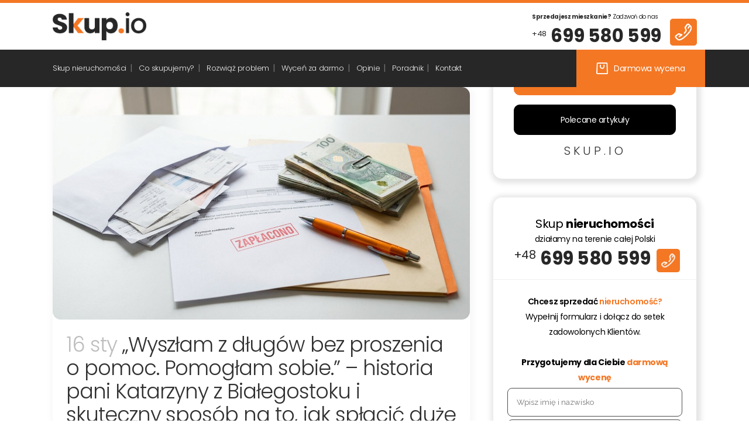

--- FILE ---
content_type: text/html; charset=UTF-8
request_url: https://skup.io/kategoria/historie-klientow/
body_size: 41932
content:
<!DOCTYPE html>
<html lang="pl-PL" prefix="og: https://ogp.me/ns#">
<head>
<!-- Google Tag Manager -->
<script>(function(w,d,s,l,i){w[l]=w[l]||[];w[l].push({'gtm.start':
new Date().getTime(),event:'gtm.js'});var f=d.getElementsByTagName(s)[0],
j=d.createElement(s),dl=l!='dataLayer'?'&l='+l:'';j.async=true;j.src=
'https://www.googletagmanager.com/gtm.js?id='+i+dl;f.parentNode.insertBefore(j,f);
})(window,document,'script','dataLayer','GTM-TVJ8K5B');</script>
<!-- End Google Tag Manager -->
<meta name="google-site-verification" content="QMRGwmC8zG--5moAyG8zx--acFamVp2ZHXYTWoqQN_A" />
<meta charset="UTF-8" />
<meta name="viewport" content="width=device-width,initial-scale=1,user-scalable=no">
<link rel="profile" href="https://gmpg.org/xfn/11" />
<link rel="pingback" href="https://skup.io/xmlrpc.php" />
<!-- Facebook Pixel Code -->
<script>
!function(f,b,e,v,n,t,s)
{if(f.fbq)return;n=f.fbq=function(){n.callMethod?
n.callMethod.apply(n,arguments):n.queue.push(arguments)};
if(!f._fbq)f._fbq=n;n.push=n;n.loaded=!0;n.version='2.0';
n.queue=[];t=b.createElement(e);t.async=!0;
t.src=v;s=b.getElementsByTagName(e)[0];
s.parentNode.insertBefore(t,s)}(window, document,'script',
'https://connect.facebook.net/en_US/fbevents.js');
fbq('init', '1090365844779775');
fbq('track', 'PageView');
</script>
<noscript><img height="1" width="1" style="display:none"
src="https://www.facebook.com/tr?id=1090365844779775&ev=PageView&noscript=1"
/></noscript>
<!-- End Facebook Pixel Code -->
<!-- Author Meta Tags by Molongui Authorship, visit: https://wordpress.org/plugins/molongui-authorship/ -->
<!-- /Molongui Authorship -->
<!-- Optymalizacja wyszukiwarek według Rank Math PRO - https://rankmath.com/ -->
<title>Historie klientów - skup.io</title>
<meta name="description" content="Klienci skupu nieruchomości za gotówkę pochodzą z różnych miejsc, mają odmienne oczekiwania i znajdują się w różnej sytuacji życiowej i finansowej"/>
<meta name="robots" content="follow, index, max-snippet:-1, max-video-preview:-1, max-image-preview:large"/>
<link rel="canonical" href="https://skup.io/kategoria/historie-klientow/" />
<link rel="next" href="https://skup.io/kategoria/historie-klientow/page/2/" />
<meta property="og:locale" content="pl_PL" />
<meta property="og:type" content="article" />
<meta property="og:title" content="Historie klientów - skup.io" />
<meta property="og:description" content="Klienci skupu nieruchomości za gotówkę pochodzą z różnych miejsc, mają odmienne oczekiwania i znajdują się w różnej sytuacji życiowej i finansowej" />
<meta property="og:url" content="https://skup.io/kategoria/historie-klientow/" />
<meta property="og:site_name" content="Skup.io Skup Nieruchomości" />
<meta property="article:publisher" content="https://www.facebook.com/www.skup.io/" />
<meta property="fb:admins" content="100063764387244" />
<meta name="twitter:card" content="summary_large_image" />
<meta name="twitter:title" content="Historie klientów - skup.io" />
<meta name="twitter:description" content="Klienci skupu nieruchomości za gotówkę pochodzą z różnych miejsc, mają odmienne oczekiwania i znajdują się w różnej sytuacji życiowej i finansowej" />
<meta name="twitter:label1" content="Wpisy" />
<meta name="twitter:data1" content="23" />
<script type="application/ld+json" class="rank-math-schema-pro">{"@context":"https://schema.org","@graph":[{"@type":"RealEstateAgent","@id":"https://skup.io/#organization","name":"Skup.io","url":"https://skup.io","sameAs":["https://www.facebook.com/www.skup.io/","https://www.instagram.com/skup.io/","https://www.tiktok.com/@skup.io","https://www.youtube.com/@skup-nieruchomosci"],"email":"kontakt@skup.io","logo":{"@type":"ImageObject","@id":"https://skup.io/#logo","url":"https://skup.io/wp-content/uploads/2021/01/skup_transparent.png","contentUrl":"https://skup.io/wp-content/uploads/2021/01/skup_transparent.png","caption":"Skup.io Skup Nieruchomo\u015bci","inLanguage":"pl-PL","width":"648","height":"193"},"openingHours":["Monday,Tuesday,Wednesday,Thursday,Friday,Saturday,Sunday 09:00-18:00"],"legalName":"Skup.io","image":{"@id":"https://skup.io/#logo"},"telephone":"+48699580599"},{"@type":"WebSite","@id":"https://skup.io/#website","url":"https://skup.io","name":"Skup.io Skup Nieruchomo\u015bci","alternateName":"Skup.io","publisher":{"@id":"https://skup.io/#organization"},"inLanguage":"pl-PL"},{"@type":"BreadcrumbList","@id":"https://skup.io/kategoria/historie-klientow/#breadcrumb","itemListElement":[{"@type":"ListItem","position":"1","item":{"@id":"https://skup.io","name":"Skup nieruchomo\u015bci"}},{"@type":"ListItem","position":"2","item":{"@id":"https://skup.io/kategoria/historie-klientow/","name":"Historie klient\u00f3w"}}]},{"@type":"CollectionPage","@id":"https://skup.io/kategoria/historie-klientow/#webpage","url":"https://skup.io/kategoria/historie-klientow/","name":"Historie klient\u00f3w - skup.io","isPartOf":{"@id":"https://skup.io/#website"},"inLanguage":"pl-PL","breadcrumb":{"@id":"https://skup.io/kategoria/historie-klientow/#breadcrumb"}}]}</script>
<!-- /Wtyczka Rank Math WordPress SEO -->
<link rel='dns-prefetch' href='//fonts.googleapis.com' />
<link rel="alternate" type="application/rss+xml" title="Skup.io Skup Nieruchomości &raquo; Kanał z wpisami" href="https://skup.io/feed/" />
<link rel="alternate" type="application/rss+xml" title="Skup.io Skup Nieruchomości &raquo; Kanał z komentarzami" href="https://skup.io/comments/feed/" />
<link rel="alternate" type="application/rss+xml" title="Skup.io Skup Nieruchomości &raquo; Kanał z wpisami zaszufladkowanymi do kategorii Historie klientów" href="https://skup.io/kategoria/historie-klientow/feed/" />
<style>@media screen and (max-width: 650px) {body {padding-bottom:60px;}}</style><style id='wp-emoji-styles-inline-css' type='text/css'>
img.wp-smiley, img.emoji {
display: inline !important;
border: none !important;
box-shadow: none !important;
height: 1em !important;
width: 1em !important;
margin: 0 0.07em !important;
vertical-align: -0.1em !important;
background: none !important;
padding: 0 !important;
}
/*# sourceURL=wp-emoji-styles-inline-css */
</style>
<style id='wp-block-library-inline-css' type='text/css'>
:root{--wp-block-synced-color:#7a00df;--wp-block-synced-color--rgb:122,0,223;--wp-bound-block-color:var(--wp-block-synced-color);--wp-editor-canvas-background:#ddd;--wp-admin-theme-color:#007cba;--wp-admin-theme-color--rgb:0,124,186;--wp-admin-theme-color-darker-10:#006ba1;--wp-admin-theme-color-darker-10--rgb:0,107,160.5;--wp-admin-theme-color-darker-20:#005a87;--wp-admin-theme-color-darker-20--rgb:0,90,135;--wp-admin-border-width-focus:2px}@media (min-resolution:192dpi){:root{--wp-admin-border-width-focus:1.5px}}.wp-element-button{cursor:pointer}:root .has-very-light-gray-background-color{background-color:#eee}:root .has-very-dark-gray-background-color{background-color:#313131}:root .has-very-light-gray-color{color:#eee}:root .has-very-dark-gray-color{color:#313131}:root .has-vivid-green-cyan-to-vivid-cyan-blue-gradient-background{background:linear-gradient(135deg,#00d084,#0693e3)}:root .has-purple-crush-gradient-background{background:linear-gradient(135deg,#34e2e4,#4721fb 50%,#ab1dfe)}:root .has-hazy-dawn-gradient-background{background:linear-gradient(135deg,#faaca8,#dad0ec)}:root .has-subdued-olive-gradient-background{background:linear-gradient(135deg,#fafae1,#67a671)}:root .has-atomic-cream-gradient-background{background:linear-gradient(135deg,#fdd79a,#004a59)}:root .has-nightshade-gradient-background{background:linear-gradient(135deg,#330968,#31cdcf)}:root .has-midnight-gradient-background{background:linear-gradient(135deg,#020381,#2874fc)}:root{--wp--preset--font-size--normal:16px;--wp--preset--font-size--huge:42px}.has-regular-font-size{font-size:1em}.has-larger-font-size{font-size:2.625em}.has-normal-font-size{font-size:var(--wp--preset--font-size--normal)}.has-huge-font-size{font-size:var(--wp--preset--font-size--huge)}.has-text-align-center{text-align:center}.has-text-align-left{text-align:left}.has-text-align-right{text-align:right}.has-fit-text{white-space:nowrap!important}#end-resizable-editor-section{display:none}.aligncenter{clear:both}.items-justified-left{justify-content:flex-start}.items-justified-center{justify-content:center}.items-justified-right{justify-content:flex-end}.items-justified-space-between{justify-content:space-between}.screen-reader-text{border:0;clip-path:inset(50%);height:1px;margin:-1px;overflow:hidden;padding:0;position:absolute;width:1px;word-wrap:normal!important}.screen-reader-text:focus{background-color:#ddd;clip-path:none;color:#444;display:block;font-size:1em;height:auto;left:5px;line-height:normal;padding:15px 23px 14px;text-decoration:none;top:5px;width:auto;z-index:100000}html :where(.has-border-color){border-style:solid}html :where([style*=border-top-color]){border-top-style:solid}html :where([style*=border-right-color]){border-right-style:solid}html :where([style*=border-bottom-color]){border-bottom-style:solid}html :where([style*=border-left-color]){border-left-style:solid}html :where([style*=border-width]){border-style:solid}html :where([style*=border-top-width]){border-top-style:solid}html :where([style*=border-right-width]){border-right-style:solid}html :where([style*=border-bottom-width]){border-bottom-style:solid}html :where([style*=border-left-width]){border-left-style:solid}html :where(img[class*=wp-image-]){height:auto;max-width:100%}:where(figure){margin:0 0 1em}html :where(.is-position-sticky){--wp-admin--admin-bar--position-offset:var(--wp-admin--admin-bar--height,0px)}@media screen and (max-width:600px){html :where(.is-position-sticky){--wp-admin--admin-bar--position-offset:0px}}
/*# sourceURL=wp-block-library-inline-css */
</style><style id='wp-block-paragraph-inline-css' type='text/css'>
.is-small-text{font-size:.875em}.is-regular-text{font-size:1em}.is-large-text{font-size:2.25em}.is-larger-text{font-size:3em}.has-drop-cap:not(:focus):first-letter{float:left;font-size:8.4em;font-style:normal;font-weight:100;line-height:.68;margin:.05em .1em 0 0;text-transform:uppercase}body.rtl .has-drop-cap:not(:focus):first-letter{float:none;margin-left:.1em}p.has-drop-cap.has-background{overflow:hidden}:root :where(p.has-background){padding:1.25em 2.375em}:where(p.has-text-color:not(.has-link-color)) a{color:inherit}p.has-text-align-left[style*="writing-mode:vertical-lr"],p.has-text-align-right[style*="writing-mode:vertical-rl"]{rotate:180deg}
/*# sourceURL=https://skup.io/wp-includes/blocks/paragraph/style.min.css */
</style>
<style id='global-styles-inline-css' type='text/css'>
:root{--wp--preset--aspect-ratio--square: 1;--wp--preset--aspect-ratio--4-3: 4/3;--wp--preset--aspect-ratio--3-4: 3/4;--wp--preset--aspect-ratio--3-2: 3/2;--wp--preset--aspect-ratio--2-3: 2/3;--wp--preset--aspect-ratio--16-9: 16/9;--wp--preset--aspect-ratio--9-16: 9/16;--wp--preset--color--black: #000000;--wp--preset--color--cyan-bluish-gray: #abb8c3;--wp--preset--color--white: #ffffff;--wp--preset--color--pale-pink: #f78da7;--wp--preset--color--vivid-red: #cf2e2e;--wp--preset--color--luminous-vivid-orange: #ff6900;--wp--preset--color--luminous-vivid-amber: #fcb900;--wp--preset--color--light-green-cyan: #7bdcb5;--wp--preset--color--vivid-green-cyan: #00d084;--wp--preset--color--pale-cyan-blue: #8ed1fc;--wp--preset--color--vivid-cyan-blue: #0693e3;--wp--preset--color--vivid-purple: #9b51e0;--wp--preset--gradient--vivid-cyan-blue-to-vivid-purple: linear-gradient(135deg,rgb(6,147,227) 0%,rgb(155,81,224) 100%);--wp--preset--gradient--light-green-cyan-to-vivid-green-cyan: linear-gradient(135deg,rgb(122,220,180) 0%,rgb(0,208,130) 100%);--wp--preset--gradient--luminous-vivid-amber-to-luminous-vivid-orange: linear-gradient(135deg,rgb(252,185,0) 0%,rgb(255,105,0) 100%);--wp--preset--gradient--luminous-vivid-orange-to-vivid-red: linear-gradient(135deg,rgb(255,105,0) 0%,rgb(207,46,46) 100%);--wp--preset--gradient--very-light-gray-to-cyan-bluish-gray: linear-gradient(135deg,rgb(238,238,238) 0%,rgb(169,184,195) 100%);--wp--preset--gradient--cool-to-warm-spectrum: linear-gradient(135deg,rgb(74,234,220) 0%,rgb(151,120,209) 20%,rgb(207,42,186) 40%,rgb(238,44,130) 60%,rgb(251,105,98) 80%,rgb(254,248,76) 100%);--wp--preset--gradient--blush-light-purple: linear-gradient(135deg,rgb(255,206,236) 0%,rgb(152,150,240) 100%);--wp--preset--gradient--blush-bordeaux: linear-gradient(135deg,rgb(254,205,165) 0%,rgb(254,45,45) 50%,rgb(107,0,62) 100%);--wp--preset--gradient--luminous-dusk: linear-gradient(135deg,rgb(255,203,112) 0%,rgb(199,81,192) 50%,rgb(65,88,208) 100%);--wp--preset--gradient--pale-ocean: linear-gradient(135deg,rgb(255,245,203) 0%,rgb(182,227,212) 50%,rgb(51,167,181) 100%);--wp--preset--gradient--electric-grass: linear-gradient(135deg,rgb(202,248,128) 0%,rgb(113,206,126) 100%);--wp--preset--gradient--midnight: linear-gradient(135deg,rgb(2,3,129) 0%,rgb(40,116,252) 100%);--wp--preset--font-size--small: 13px;--wp--preset--font-size--medium: 20px;--wp--preset--font-size--large: 36px;--wp--preset--font-size--x-large: 42px;--wp--preset--spacing--20: 0.44rem;--wp--preset--spacing--30: 0.67rem;--wp--preset--spacing--40: 1rem;--wp--preset--spacing--50: 1.5rem;--wp--preset--spacing--60: 2.25rem;--wp--preset--spacing--70: 3.38rem;--wp--preset--spacing--80: 5.06rem;--wp--preset--shadow--natural: 6px 6px 9px rgba(0, 0, 0, 0.2);--wp--preset--shadow--deep: 12px 12px 50px rgba(0, 0, 0, 0.4);--wp--preset--shadow--sharp: 6px 6px 0px rgba(0, 0, 0, 0.2);--wp--preset--shadow--outlined: 6px 6px 0px -3px rgb(255, 255, 255), 6px 6px rgb(0, 0, 0);--wp--preset--shadow--crisp: 6px 6px 0px rgb(0, 0, 0);}:where(.is-layout-flex){gap: 0.5em;}:where(.is-layout-grid){gap: 0.5em;}body .is-layout-flex{display: flex;}.is-layout-flex{flex-wrap: wrap;align-items: center;}.is-layout-flex > :is(*, div){margin: 0;}body .is-layout-grid{display: grid;}.is-layout-grid > :is(*, div){margin: 0;}:where(.wp-block-columns.is-layout-flex){gap: 2em;}:where(.wp-block-columns.is-layout-grid){gap: 2em;}:where(.wp-block-post-template.is-layout-flex){gap: 1.25em;}:where(.wp-block-post-template.is-layout-grid){gap: 1.25em;}.has-black-color{color: var(--wp--preset--color--black) !important;}.has-cyan-bluish-gray-color{color: var(--wp--preset--color--cyan-bluish-gray) !important;}.has-white-color{color: var(--wp--preset--color--white) !important;}.has-pale-pink-color{color: var(--wp--preset--color--pale-pink) !important;}.has-vivid-red-color{color: var(--wp--preset--color--vivid-red) !important;}.has-luminous-vivid-orange-color{color: var(--wp--preset--color--luminous-vivid-orange) !important;}.has-luminous-vivid-amber-color{color: var(--wp--preset--color--luminous-vivid-amber) !important;}.has-light-green-cyan-color{color: var(--wp--preset--color--light-green-cyan) !important;}.has-vivid-green-cyan-color{color: var(--wp--preset--color--vivid-green-cyan) !important;}.has-pale-cyan-blue-color{color: var(--wp--preset--color--pale-cyan-blue) !important;}.has-vivid-cyan-blue-color{color: var(--wp--preset--color--vivid-cyan-blue) !important;}.has-vivid-purple-color{color: var(--wp--preset--color--vivid-purple) !important;}.has-black-background-color{background-color: var(--wp--preset--color--black) !important;}.has-cyan-bluish-gray-background-color{background-color: var(--wp--preset--color--cyan-bluish-gray) !important;}.has-white-background-color{background-color: var(--wp--preset--color--white) !important;}.has-pale-pink-background-color{background-color: var(--wp--preset--color--pale-pink) !important;}.has-vivid-red-background-color{background-color: var(--wp--preset--color--vivid-red) !important;}.has-luminous-vivid-orange-background-color{background-color: var(--wp--preset--color--luminous-vivid-orange) !important;}.has-luminous-vivid-amber-background-color{background-color: var(--wp--preset--color--luminous-vivid-amber) !important;}.has-light-green-cyan-background-color{background-color: var(--wp--preset--color--light-green-cyan) !important;}.has-vivid-green-cyan-background-color{background-color: var(--wp--preset--color--vivid-green-cyan) !important;}.has-pale-cyan-blue-background-color{background-color: var(--wp--preset--color--pale-cyan-blue) !important;}.has-vivid-cyan-blue-background-color{background-color: var(--wp--preset--color--vivid-cyan-blue) !important;}.has-vivid-purple-background-color{background-color: var(--wp--preset--color--vivid-purple) !important;}.has-black-border-color{border-color: var(--wp--preset--color--black) !important;}.has-cyan-bluish-gray-border-color{border-color: var(--wp--preset--color--cyan-bluish-gray) !important;}.has-white-border-color{border-color: var(--wp--preset--color--white) !important;}.has-pale-pink-border-color{border-color: var(--wp--preset--color--pale-pink) !important;}.has-vivid-red-border-color{border-color: var(--wp--preset--color--vivid-red) !important;}.has-luminous-vivid-orange-border-color{border-color: var(--wp--preset--color--luminous-vivid-orange) !important;}.has-luminous-vivid-amber-border-color{border-color: var(--wp--preset--color--luminous-vivid-amber) !important;}.has-light-green-cyan-border-color{border-color: var(--wp--preset--color--light-green-cyan) !important;}.has-vivid-green-cyan-border-color{border-color: var(--wp--preset--color--vivid-green-cyan) !important;}.has-pale-cyan-blue-border-color{border-color: var(--wp--preset--color--pale-cyan-blue) !important;}.has-vivid-cyan-blue-border-color{border-color: var(--wp--preset--color--vivid-cyan-blue) !important;}.has-vivid-purple-border-color{border-color: var(--wp--preset--color--vivid-purple) !important;}.has-vivid-cyan-blue-to-vivid-purple-gradient-background{background: var(--wp--preset--gradient--vivid-cyan-blue-to-vivid-purple) !important;}.has-light-green-cyan-to-vivid-green-cyan-gradient-background{background: var(--wp--preset--gradient--light-green-cyan-to-vivid-green-cyan) !important;}.has-luminous-vivid-amber-to-luminous-vivid-orange-gradient-background{background: var(--wp--preset--gradient--luminous-vivid-amber-to-luminous-vivid-orange) !important;}.has-luminous-vivid-orange-to-vivid-red-gradient-background{background: var(--wp--preset--gradient--luminous-vivid-orange-to-vivid-red) !important;}.has-very-light-gray-to-cyan-bluish-gray-gradient-background{background: var(--wp--preset--gradient--very-light-gray-to-cyan-bluish-gray) !important;}.has-cool-to-warm-spectrum-gradient-background{background: var(--wp--preset--gradient--cool-to-warm-spectrum) !important;}.has-blush-light-purple-gradient-background{background: var(--wp--preset--gradient--blush-light-purple) !important;}.has-blush-bordeaux-gradient-background{background: var(--wp--preset--gradient--blush-bordeaux) !important;}.has-luminous-dusk-gradient-background{background: var(--wp--preset--gradient--luminous-dusk) !important;}.has-pale-ocean-gradient-background{background: var(--wp--preset--gradient--pale-ocean) !important;}.has-electric-grass-gradient-background{background: var(--wp--preset--gradient--electric-grass) !important;}.has-midnight-gradient-background{background: var(--wp--preset--gradient--midnight) !important;}.has-small-font-size{font-size: var(--wp--preset--font-size--small) !important;}.has-medium-font-size{font-size: var(--wp--preset--font-size--medium) !important;}.has-large-font-size{font-size: var(--wp--preset--font-size--large) !important;}.has-x-large-font-size{font-size: var(--wp--preset--font-size--x-large) !important;}
/*# sourceURL=global-styles-inline-css */
</style>
<style id='classic-theme-styles-inline-css' type='text/css'>
/*! This file is auto-generated */
.wp-block-button__link{color:#fff;background-color:#32373c;border-radius:9999px;box-shadow:none;text-decoration:none;padding:calc(.667em + 2px) calc(1.333em + 2px);font-size:1.125em}.wp-block-file__button{background:#32373c;color:#fff;text-decoration:none}
/*# sourceURL=/wp-includes/css/classic-themes.min.css */
</style>
<!-- <link rel='stylesheet' id='cpsh-shortcodes-css' href='https://skup.io/wp-content/plugins/column-shortcodes//assets/css/shortcodes.css?ver=1.0.1' type='text/css' media='all' /> -->
<!-- <link rel='stylesheet' id='ez-toc-css' href='https://skup.io/wp-content/plugins/easy-table-of-contents/assets/css/screen.min.css?ver=2.0.73' type='text/css' media='all' /> -->
<link rel="stylesheet" type="text/css" href="//skup.io/wp-content/cache/wpfc-minified/djkfm948/81ikw.css" media="all"/>
<style id='ez-toc-inline-css' type='text/css'>
div#ez-toc-container .ez-toc-title {font-size: 100%;}div#ez-toc-container .ez-toc-title {font-weight: 500;}div#ez-toc-container ul li {font-size: 95%;}div#ez-toc-container ul li {font-weight: 500;}div#ez-toc-container nav ul ul li {font-size: 90%;}
.ez-toc-container-direction {direction: ltr;}.ez-toc-counter ul{counter-reset: item ;}.ez-toc-counter nav ul li a::before {content: counters(item, '.', decimal) '. ';display: inline-block;counter-increment: item;flex-grow: 0;flex-shrink: 0;margin-right: .2em; float: left; }.ez-toc-widget-direction {direction: ltr;}.ez-toc-widget-container ul{counter-reset: item ;}.ez-toc-widget-container nav ul li a::before {content: counters(item, '.', decimal) '. ';display: inline-block;counter-increment: item;flex-grow: 0;flex-shrink: 0;margin-right: .2em; float: left; }
/*# sourceURL=ez-toc-inline-css */
</style>
<!-- <link rel='stylesheet' id='mediaelement-css' href='https://skup.io/wp-includes/js/mediaelement/mediaelementplayer-legacy.min.css?ver=4.2.17' type='text/css' media='all' /> -->
<!-- <link rel='stylesheet' id='wp-mediaelement-css' href='https://skup.io/wp-includes/js/mediaelement/wp-mediaelement.min.css?ver=6.9' type='text/css' media='all' /> -->
<!-- <link rel='stylesheet' id='bridge-default-style-css' href='https://skup.io/wp-content/themes/bridge/style.css?ver=6.9' type='text/css' media='all' /> -->
<!-- <link rel='stylesheet' id='bridge-qode-font_awesome-css' href='https://skup.io/wp-content/themes/bridge/css/font-awesome/css/font-awesome.min.css?ver=6.9' type='text/css' media='all' /> -->
<!-- <link rel='stylesheet' id='bridge-qode-font_elegant-css' href='https://skup.io/wp-content/themes/bridge/css/elegant-icons/style.min.css?ver=6.9' type='text/css' media='all' /> -->
<!-- <link rel='stylesheet' id='bridge-qode-font_awesome_5-css' href='https://skup.io/wp-content/themes/bridge/css/font-awesome-5/css/font-awesome-5.min.css?ver=6.9' type='text/css' media='all' /> -->
<!-- <link rel='stylesheet' id='bridge-stylesheet-css' href='https://skup.io/wp-content/themes/bridge/css/stylesheet.min.css?ver=6.9' type='text/css' media='all' /> -->
<link rel="stylesheet" type="text/css" href="//skup.io/wp-content/cache/wpfc-minified/dq7p3gek/81ikw.css" media="all"/>
<style id='bridge-stylesheet-inline-css' type='text/css'>
.archive.disabled_footer_top .footer_top_holder, .archive.disabled_footer_bottom .footer_bottom_holder { display: none;}
/*# sourceURL=bridge-stylesheet-inline-css */
</style>
<!-- <link rel='stylesheet' id='bridge-print-css' href='https://skup.io/wp-content/themes/bridge/css/print.css?ver=6.9' type='text/css' media='all' /> -->
<!-- <link rel='stylesheet' id='bridge-style-dynamic-css' href='https://skup.io/wp-content/themes/bridge/css/style_dynamic.css?ver=1745341807' type='text/css' media='all' /> -->
<!-- <link rel='stylesheet' id='bridge-responsive-css' href='https://skup.io/wp-content/themes/bridge/css/responsive.min.css?ver=6.9' type='text/css' media='all' /> -->
<!-- <link rel='stylesheet' id='bridge-style-dynamic-responsive-css' href='https://skup.io/wp-content/themes/bridge/css/style_dynamic_responsive.css?ver=1745341807' type='text/css' media='all' /> -->
<!-- <link rel='stylesheet' id='js_composer_front-css' href='https://skup.io/wp-content/plugins/js_composer/assets/css/js_composer.min.css?ver=8.2' type='text/css' media='all' /> -->
<link rel="stylesheet" type="text/css" href="//skup.io/wp-content/cache/wpfc-minified/21il8op2/81ikw.css" media="all"/>
<link rel='stylesheet' id='bridge-style-handle-google-fonts-css' href='https://fonts.googleapis.com/css?family=Raleway%3A100%2C200%2C300%2C400%2C500%2C600%2C700%2C800%2C900%2C100italic%2C300italic%2C400italic%2C700italic%7CPoppins%3A100%2C200%2C300%2C400%2C500%2C600%2C700%2C800%2C900%2C100italic%2C300italic%2C400italic%2C700italic&#038;subset=latin%2Clatin-ext&#038;ver=1.0.0' type='text/css' media='all' />
<!-- <link rel='stylesheet' id='bridge-core-dashboard-style-css' href='https://skup.io/wp-content/plugins/bridge-core/modules/core-dashboard/assets/css/core-dashboard.min.css?ver=6.9' type='text/css' media='all' /> -->
<!-- <link rel='stylesheet' id='popup-maker-site-css' href='//skup.io/wp-content/uploads/pum/pum-site-styles.css?generated=1749660798&#038;ver=1.20.5' type='text/css' media='all' /> -->
<!-- <link rel='stylesheet' id='gridmaster-frontend-css' href='https://skup.io/wp-content/plugins/ajax-filter-posts/assets/css/frontend.min.css?ver=3.4.13' type='text/css' media='all' /> -->
<!-- <link rel='stylesheet' id='call-now-button-modern-style-css' href='https://skup.io/wp-content/plugins/call-now-button/resources/style/modern.css?ver=1.5.0' type='text/css' media='all' /> -->
<link rel="stylesheet" type="text/css" href="//skup.io/wp-content/cache/wpfc-minified/lz2sfwfy/81ikw.css" media="all"/>
<script src='//skup.io/wp-content/cache/wpfc-minified/f54r0aax/81ikw.js' type="text/javascript"></script>
<!-- <script type="text/javascript" src="https://skup.io/wp-includes/js/jquery/jquery.min.js?ver=3.7.1" id="jquery-core-js"></script> -->
<!-- <script type="text/javascript" src="https://skup.io/wp-includes/js/jquery/jquery-migrate.min.js?ver=3.4.1" id="jquery-migrate-js"></script> -->
<script></script><link rel="https://api.w.org/" href="https://skup.io/wp-json/" /><link rel="alternate" title="JSON" type="application/json" href="https://skup.io/wp-json/wp/v2/categories/10" /><link rel="EditURI" type="application/rsd+xml" title="RSD" href="https://skup.io/xmlrpc.php?rsd" />
<meta name="generator" content="WordPress 6.9" />
<script src="https://ajax.googleapis.com/ajax/libs/jquery/3.5.1/jquery.min.js"></script>
<script src="https://cdnjs.cloudflare.com/ajax/libs/OwlCarousel2/2.3.4/owl.carousel.min.js"></script>
<link rel="stylesheet" href="https://cdnjs.cloudflare.com/ajax/libs/OwlCarousel2/2.3.4/assets/owl.theme.default.css">
<link rel="stylesheet" href="https://cdnjs.cloudflare.com/ajax/libs/OwlCarousel2/2.3.4/assets/owl.carousel.min.css">
<style>
.molongui-disabled-link
{
border-bottom: none !important;
text-decoration: none !important;
color: inherit !important;
cursor: inherit !important;
}
.molongui-disabled-link:hover,
.molongui-disabled-link:hover span
{
border-bottom: none !important;
text-decoration: none !important;
color: inherit !important;
cursor: inherit !important;
}
</style>
<meta name="generator" content="Powered by WPBakery Page Builder - drag and drop page builder for WordPress."/>
<link rel="icon" href="https://skup.io/wp-content/uploads/2021/03/fav2.png" sizes="32x32" />
<link rel="icon" href="https://skup.io/wp-content/uploads/2021/03/fav2.png" sizes="192x192" />
<link rel="apple-touch-icon" href="https://skup.io/wp-content/uploads/2021/03/fav2.png" />
<meta name="msapplication-TileImage" content="https://skup.io/wp-content/uploads/2021/03/fav2.png" />
<style type="text/css" id="wp-custom-css">
nav.mobile_menu ul li a:hover {
color: #fff !important;
}
.warszawa3 .dp-cta-short-phone {
background: #f47724;
text-align: center;
padding: 12px 0px;
width: 200px;
font-size: 16px;
}
.fluid-width-video-wrapper {
padding-top: 350px !important;
}
iframe.thulium-chat-frame-wrapper {
bottom: 64px !important;
}
/* H1 na blogu */
h1.tytul-bloga {
color: #ffffff; 
font-size: 20px;
}
/* Koniec - H1 na blogu */
.dp-r18s img {
display: none !important;
}
/* MOBILE MENU */
@media only screen and (max-width: 767px) {
nav.mobile_menu {
width: calc(100% + 30px);
right: 15px;
}
nav.mobile_menu ul#menu-main-menu-1 {
padding-bottom: 16px;
background: #272727;
width: 100%;
}
nav.mobile_menu li {
text-align: center;
}
nav.mobile_menu li {
background: #272727;
}
nav.mobile_menu ul li, nav.mobile_menu ul li ul li {
border-bottom: 0px;
}
nav.mobile_menu li a {
max-width: 90%;
margin: 0 auto;
position: relative;
}
nav.mobile_menu li a:after {
content: '';
position: absolute;
bottom: 0px;
width: calc(100% - 24px);
height: 1px;
background: #f47724;
left: 12px;
}
nav.mobile_menu li.current_page_item a:before {
content: '';
position: absolute;
top: -1px;
width: calc(100% - 24px);
height: 1px;
background: #272727;
left: 12px;
}
nav.mobile_menu li.current_page_item a {
background: #f47724;
border-radius: 12px;
}
nav.mobile_menu li a:hover {
color: #fff !Important;
}
nav.mobile_menu li.current_page_item a {
color: #fff !important;
}
nav.mobile_menu ul li a {
color: #eee;
}
}
/*
nav.mobile_menu li.current_page_item a:before {
content: '>';
left: -8px;
position: relative;
} 
}
*/
/* MOBILE MENU END */
.full_width {
float: initial !important
}
.newform .full_width {
float: left !important;
}
.newform .wpcf7-response-output {
float: left;
}
.newform .content-column {
z-index: 1;
}
.skupio-form {
background: #fff;
padding: 24px;
}
.skupio-form .dp-label {
color: #000 !Important;
font-size: 12px;
}
.dp-label {
display: none;
}
.skupio-form input:not([TYPE=CHECKBOX]), .skupio-form select, .skupio-form textarea {
border: 1px solid rgba(0,0,0,0.4) !important;
border-radius: 15px !important;
width: 95% !Important;
}
@media screen and (max-width: 767px) {
.skupio-form input:not([TYPE=CHECKBOX]), .skupio-form select, .skupio-form textarea {
width: 100% !important;
}
}
.r0a .skupio-form input, .r0a .skupio-form select, .r0a .skupio-form textarea {
border: 1px solid rgba(0,0,0,0.4) !important;
border-radius: 15px !important;
width: 100% !Important;
}
.new-form-b form > div:nth-child(3), .new-form-b form > div:nth-child(2), .new-form-b form > div:nth-child(9), .new-form-b form > div:nth-child(10), .new-form-b form > div:nth-child(6) {
margin: 16px 0px !important;
}
.new-form-b form > div:nth-child(3) input, .new-form-b form > div:nth-child(5) input, .new-form-b form > div:nth-child(8) input {
width: 95% !important;
margin-left: 5%;
}
.skupio-form .one_fourth select {
width: 90% !important;
}
.skupio-form input[type=tel], .skupio-form input[type=email], .skupio-form textarea {
width: 100% !important;
}
.skupio-form input[type=submit] {
width: initial !important;
}
.skupio-form textarea {
height: 100px;
}
.skupio-form div {
background: #fff;
}
.skupio-form input[type=submit] {
background: #272727;
color: #fff !important;
text-transform: none;
font-size: 13px !important;
letter-spacing: -0.03em;
}
.skupio-form .upw {
color: #000;
font-size: 12px;
line-height: 20px;
}
/* HEADER */
.logo_wrapper {
display: none;
}
header.sticky .logo_wrapper {
display: block;
}
header.sticky .q_logo a {
max-height: 25px;
margin-right: 30px;
visibility: visible !important;
}
header.sticky #nav-menu-item-448 {
margin-left: 30px;
}
header.sticky .hd-dp-tel {
display: none;
}
/*
.header_bottom .container_inner:after {
content: 'Szybka sprzedaż';
position: absolute;
top: 0;
right: calc(0px - 15px);
line-height: 64px;
background: #f47724;
padding: 0px 32px;
color: #fff;
width: 128px;
text-align: center;
}
header.sticky .header_bottom .container_inner:after {
content: '+48 123 123 123'
}
*/
.dp-hbr {
position: relative;
right: calc(0px - 32px);
background: #f47724;
line-height: 64px;
padding: 0px 34px;
color: #fff;
margin-bottom: -1px;
}
.dp-hbr p {
display: table;
}
.dp-hbr img {
max-width: 20px;
vertical-align: middle;
padding-bottom: 2px;
padding-right: 10px;
}
nav.main_menu>ul>li:first-child>a {
padding-left: 0px;
}
nav.main_menu>ul>li>a {
padding: 0px 8px;
}
/* HEADER TOP */
.header_top {
height: 48px;
padding: 16px 0px;
border-top: 5px solid #f47724;
}
.header_top div.left img {
max-width: 160px !important;
}
.header_top div.right {
margin-top: -8px;
}
.dp-top-right {
display: grid;
grid-template-columns: 85% 15%;
max-height: 60px;
align-items: center;
justify-items: center;
}
.dp-top-right img {
position: relative;
top: 10px;
background: #f47724;
max-width: 36px;
border-radius: 5px;
padding: 5px;
}
.p1, .p2 {
color: #272727;
}
.p1 {
font-size: 10px;
}
.p2 {
font-size: 31px;
font-weight: 400;
}
.p2 span {
font-size: 13px;
line-height: 1px;
position: relative;
bottom: 10px;
}
/* HOMEPAGE */
h1, h2, h3, h4, h5, h6 {
font-family: 'Poppins', sans-serif !important;
text-transform: none;
}
.dp-r {
padding: 64px 0px;
}
/* DP R0 */
.dp-r0 form h3 {
margin: 16px 0px 32px;	
}
.dp-r0 form textarea {
height: 150px;
}
.dp-slider-proof {
display: flex;
align-items: center;
justify-content: center;
background: rgba(0, 0, 0, 0.65);
padding: 16px 32px;
margin-bottom: 32px;
width: 80%;
}
.dp-slider-proof > div {
display: inline-block;
flex: 33%;
text-align: center;
}
.dp-slider-proof img {
max-width: 85%;
}
.dp-r0 {
border-top: 3px solid #f47724
}
.dp-r0 {
padding: 0px !important;
position: relative;
background: url('https://skup.io/wp-content/uploads/2021/04/21-x.webp');
background-size: cover !important;
background-attachment: fixed;
}
@media screen and (max-width: 767px) {
.dp-r0 {
background-attachment: scroll;
}
}
.r0a {
background: url('https://skup.io/wp-content/uploads/2021/01/bez-na123zwy-1.jpg');
}
/*
.dp-r0:before {
content: '';
position: absolute;
top: 0;
left: 0;
width: 100%;
height: 100%;
background: radial-gradient(circle, rgba(0,0,0,0.3) 13%, rgba(0,0,0,0.7) 89%, rgba(255,255,255,0) 110%, rgba(255,255,255,0) 100%);
}
.r0a:before {
background: radial-gradient(circle, rgba(0,0,0,0.3) 55%, rgba(0,0,0,0.7) 100%, rgba(255,255,255,0) 91%, rgba(255,255,255,0) 100%);
}
*/	
.dp-r0 h1, .dp-h1 {
color: #fff;
font-weight: 500;
font-size: 46px;
margin: 50px 0px;
text-transform: uppercase;
}
.dp-h1 {
padding-bottom: 32px;
}
.dp-r0 h1 span {
color: #f47724;
font-weight: 700;
}
.dp-r0 h5 {
padding-top: 64px;
color: #fff;
color: #eee;
font-weight: 300;
}
.dp-r0 h6 {
color: #eee;
font-weight: 300;
letter-spacing: 5px;
padding-bottom: 32px;
}
/* DP R1 */
.dp-r1 {
padding: 24px 0px;
background: linear-gradient(180deg, rgba(244,119,36,1) 45%, rgba(255,255,255,1) 45%, rgba(255,255,255,1) 63%, rgba(255,255,255,1) 70%);
}
.dp-trust > div > div {
padding: 24px;
background: #fff;
border-radius: 15px;
box-shadow: 2px 2px 2px #eee;
}
.dp-trust img {
max-width: 60%;
}
/* DP R2 */
.dp-4b img {
max-width: 100%;
}
.dp-4b {
display: grid;
grid-template-columns: 20% 80%;
font-size: 14px;
line-height: 26px;
border: 1px solid #f0f0f0;
border-radius: 15px;
height: 150px;
vertical-align: middle;
align-items: center;
justify-items: center;
}
.dp-4b > div {
display: table-cell;
vertical-align: top;
color: #272727;
}
.b4bb {
margin-top: 50px;
}
.dp-4b > div:nth-child(1) {
width: 60%;
}
.dp-4b > div:nth-child(2) {
width: 75%;
}
.dp-r2 h4 {
/* white-space: nowrap; */
}
.dp-r2 h4 .sp {
color: #f47724;
}
.dp-r2 h2 {
font-size: 40px;
font-weight: 300;
line-height: 40px;
margin: 50px 0px;
}
.dp-r2 .dp-buttons > div {
display: inline-block;
background: #f47724;
color: #fff;
padding: 12px 24px;
border-radius: 12px;
}
.dp-r2 .dp-buttons > div:nth-child(1) {
background: #f4b724;
}
.dp-r2 .dp-buttons a {
color: #fff;
}
.dp-r2 .dp-buttons a:hover {
text-decoration: underline;
}
.dp-r2 .dm1 {
width: 40%;
}
.dp-r2 .dm2 {
width: 30%;
}
/* DP R3 */
.dp-r3 {
background: url('https://skup.io/wp-content/uploads/2021/04/21-x.jpg');
background-size: cover;
}
.dp-r3 h2 {
color: #fff;
text-align: center;
font-weight: 300;
}
.dp-r3 h2:before {
content: '';
display: block;
width: 10px;
height: 10px;
background: #f47724;
margin: 0px auto 16px;
border-radius: 50%;
}
/* DP R4 OPINIE */
.dp-r4s h2 {
font-size: 36px;
}
/* DP R5 */
.dp-r5 {
padding: 108px 0px;
background: url('https://skup.io/wp-content/uploads/2021/01/pexels-fauxels-3184405.jpg');
background-position: center 0px !important;
background-size: contain;
position: relative;
background-attachment: fixed;
}
.dp-r5:before {
content: '';
display: block;
height: 100%;
width: 100%;
left: 0;
top: 0;
background: rgba(0, 0, 0, 0.35);;
position: absolute;
}
.dp-r5 h4 {
color: #fff;
}
.dp-r5 h2 {
margin-top: 30px;
font-size: 35px;
color: #fff;
font-weight: 500 !important;
}
.dp-r5 h2 span {
color: #f47724;
}
.dp-r5 h3 {
font-size: 26px;
font-weight: 300;
color: #fff;
}
/* DP R6 */
.dp-r6 h2 {
font-size: 36px;
font-weight: 300;
color: #272727;
}
.dp-r6 .icon_holder {
background: #000;
border-radius: 100%;
padding: 24px;
position: relative;
}
.dp-r6 img {
position: absolute;
top: 50%;
left: 50%;
transform: translate(-50%, -50%);
max-width: 50%;
}
.dp-r6 .q_icon_with_title {
max-height: 50px;
}
.dm2 > div > div > div:first-child {
margin-bottom: 45px;
}
.dp-r6 .icon_text_holder p {
font-size: 13px;
font-weight: 500;
color: #000;
}
.dp-r6 .icon_text_holder h5 {
font-weight: 300;
}
.dp-r6 .dm1 {
width: 30%;
}
.dp-r6 .dm2 {
width: 17.5%;
}
.dp-r6 {
display: none;
}
/* DP R6 TEST */
.dp-r9test {
background: #f47724;
}
.dp-icons {
display: grid;
grid-template-columns: 30% 70%;
}
.dp-icons-title {
position: relative;
}
.dp-icons-title > div {
position: absolute;
top: 50%;
transform: translate(0, -50%);
}
.dp-r6test .dp-icons-title h2, .dp-icons-title h4 {
color: #272727;
}
.dp-r6test .dp-icons-title h2 {
font-size: 36px;
margin-top: 0px;
}
.dp-icon-holder {
padding: 8px;
}
.dp-r6test .dp-icon-holder > div {
border: 1px solid #cacaca;
height: 120px;
display: flex;
align-items: center;
justify-content: center;
border-radius: 25px;
}
.dp-icon {
width: 80%;
}
.dp-icon > div:nth-of-type(1) {
display: table-cell;
vertical-align: middle;
}
.dp-icon > div:nth-of-type(2) {
display: table-cell;
vertical-align: middle;
width: 80%;
padding-left: 20px;
}
.dp-r6test .dp-icon p {
font-size: 12px;
line-height: 12px;
color: #272727;
}
.dp-r6test .dp-icon img {
max-width: 25px;
border-radius: 25px;
background: #272727;
padding: 8px;
vertical-align: middle;
}
/* DP R7 */
.dp-r7 {
background: #f47724;
}
.dp-r7 .dm1 {
width: 30%;
}
.dp-r7 .dm2 {
width: 70%;
}
.dp-r7 h2 {
color: #fff;
font-weight: 300;
font-size: 36px;
}
.dp-r7 h4 {
color: #fff;
font-weight: 300;
}
.dp-r7 .dm2 {
padding: 0px 16px;
}
.dp-r7 .qode_carousels_holder {
margin-bottom: 0px !important;
}
.dp-r7 img {
max-width: 140px;
}
/* DP R8 */
.dp-r8 {
background: url('https://skup.io/wp-content/uploads/2021/04/filary-x.jpg');
}
.dp-r8 h2, .dp-r8 h4 {
text-align: left;
color: #fff;
}
.dp-r8 h2 {
margin-bottom: 48px !important;
}
.dp-r8 .filar > div:first-child {
display: table-cell;
text-align: right;
color: #000;
padding-right: 36px;
padding-top: 32px;
padding-bottom: 32px;
position: relative;
}
.dp-r8 .filar {
display: flex;
align-items: center;
justify-content: center;
}
.dp-r8 .filar > div:nth-child(2) {
color: #fff;;
}
.dp-r8 .filar > div:nth-child(1) {
flex: 30%;
display: table-cell;
font-size: 25px;
color: #fff;
font-weight: 600;
text-align: left;
vertical-align: middle;
position: relative;
transition: .35s ease;
}
.dp-r8 .filar > div:nth-child(2) {
flex: 70%;
}
.dp-r8 img {
border-radius: 15px;
}
/* DP R9 */
.dp-r9 {
background: #f47724;
}
.dp-r9 h2 {
font-size: 36px;
font-weight: 300;
color: #fff;	
}
.dp-r9 .icon_holder {
background: #fff;
border-radius: 100%;
padding: 24px;
position: relative;
}
.dp-r9 img {
position: absolute;
top: 50%;
left: 50%;
transform: translate(-50%, -50%);
max-width: 50%;
}
.dp-r9 .q_icon_with_title {
max-height: 50px;
color: #fff;
}
.dp-r9 h5 {
color: #fff;
}
.dp-r9 h4 {
color: #fff;
margin-top: 20px;
}
.dp-r9 h4 span {
color: #f47724;
}
.dm2 > div > div > div:first-child {
margin-bottom: 45px;
}
.dp-r9 .icon_text_holder p {
font-size: 13px;
font-weight: 400;
color: #fff;
}
.dp-r9 .dm1 {
width: 30%;
}
.dp-r9 .dm2 {
width: 17.5%;
}
.dp-r9 {
display: none;
}
/* DP R9TEST */
.dp-r9test {
background: #f47724;
}
.dp-icons {
display: grid;
grid-template-columns: 30% 70%;
}
.dp-icons-title {
position: relative;
}
.dp-icons-title > div {
position: absolute;
top: 50%;
transform: translate(0, -50%);
}
.dp-icons-title h2, .dp-icons-title h4 {
color: #fff;
}
.dp-icons-title h2 {
font-size: 36px;
margin-top: 32px;
}
.dp-icons-container {
display: grid;
grid-template-columns: 25% 25% 25% 25%;
}
.dp-icon-holder {
padding: 8px;
}
.dp-icon-holder > div {
border: 1px solid #fff;
height: 120px;
display: flex;
align-items: center;
justify-content: center;
border-radius: 25px;
}
.dp-icon {
width: 80%;
}
.dp-icon > div:nth-of-type(1) {
display: table-cell;
vertical-align: middle;
}
.dp-icon > div:nth-of-type(2) {
display: table-cell;
vertical-align: middle;
width: 80%;
padding-left: 20px;
}
.dp-icon p {
font-size: 12px;
line-height: 12px;
color: #fff;
}
.dp-icon img {
max-width: 25px;
border-radius: 25px;
background: #fff;
padding: 8px;
vertical-align: middle;
}
/* DP R10 */
.dp-r10 h2 {
text-align: center;
font-weight: 300;
font-size: 36px;
}
/* DP R11 */
.dp-r11 {
background: url('https://skup.io/wp-content/uploads/2021/04/esti.webp');
}
.dp-r11 h2 {
text-align: center;
color: #fff;
}
.dp-r11 p {
color: #fff;
font-size: 21px !important;
max-width: 800px;
margin: 0 auto;
}
.dp-r11 .testimonial_content_inner {
padding: 0px
}
.dp-r11 .testimonials_c_holder .testimonial_content_inner {
background: none;
}
.dp-r11 .testimonials_c_holder .flex-control-nav li a {
background: none;
border: 1px solid #fff;
}
.dp-r11 .testimonials_c_holder .flex-control-nav li a.flex-active {
background: #fff;
}
.dp-r11 .slides {
display: flex;
align-items: center;
}
.dp-r11 .slides li {
display: flex !important;
vertical-align: middle;
height: 100%;
justify-content: center;
}
/* DP R12 */
.dp-r12 {
background: #f0f0f0;
}
.dp-r12 h3, .dp-r12 p {
text-align: center;
}
.dp-r12s2 {
margin-top: 32px;
}
.dp-r12 h6:before {
content: '';
width: 10px;
height: 10px;
display: block;
background: orange;
margin: 0px auto 16px;
border-radius: 50%;
}
/* DP R13 */
.dp-r13 {
background: url('https://skup.io/wp-content/uploads/2021/04/apexels-mateusz-salaciak-4275885.webp');
background-size: cover !important;
background-position: center center !important;
}
.dp-r13 h2, .dp-r13 h4 {
text-align: center;
color: #fff;
}
.dp-r13 h2 {
font-size: 36px;
font-weight: 300;
}
/* DP R14 */
.dp-r14 h2 {
font-weight: 400;
font-size: 28px;
line-height: 28px;
margin-bottom: 40px;
}
.dp-r14 h4 span {
color: #f47724;
font-weight: 600;
}
.dp-r14 a {
background: #f47724;
display: block;
color: #fff;
padding: 24px 32px;
border-radius: 18px;
width: fit-content;
line-height: 13px;
}
.dp-r14 a b {
display: block;
}
.dp-r14 a span {
width: 100%;
display: block;
font-size: 28px;
margin-top: 16px;
}
.dp-r14 a i {
margin-right: 16px;
}
.dp-r14 a span b {
display: inline;
}
/* DP R15 */
.dp-r15 {
padding: 32px 0px;
background: #272727;
}
.dp-r15 h4 span {
color: #f47724;
font-weight: 500;
}
.dp-r15 h4 {
color: #eee;
text-align: center;
font-weight: 300;
}
/* DP R16 */
.dp-r16 {
background: #f3f3f1;
}
.pb span {
font-weight: 600;
font-size: 24px;
}
/* DP R17 */
.dp-r17 {
padding: 104px 0px;
background: url('https://skup.io/wp-content/uploads/2021/04/bez-nazwy-1.webp');
background-attachment: fixed;
}
@media screen and (max-width: 767px) {
.dp-r17 {
background-attachment: scroll;
}
}
/* DP R18 */
.dp-r18 h2 {
text-align: center;
font-size: 44px;
}
.dp-r18 h2 span {
color: #f47724;
}
.dp-r18 h5 {
text-align: center;
font-weight: 300;
margin-top: 16px;
}
.dp-r18s .wpb_column .wpb_wrapper > div {
padding: 24px;
border: 1px solid #eee;
border-radius: 24px;
}
.dp-r18s {
padding-top: 64px;
}
.dp-r18s h3 {
text-align: center;
margin-bottom: 16px;
font-size: 28px;
}
.dp-r18s span {
color: #f47724;
}
.kw {
text-align: center;
}
/* CASE */
.case {
padding: 64px 0px;
}
.case h1 {
text-align: center;
font-weight: 300;
font-size: 44px;
margin-bottom: 16px;
}
.case h1 span {
color: #f47724;
font-weight: 600;
}
.case h2 {
text-align: center;
font-weight: 300;
}
.case .p1 {
text-align: center;
margin: 50px 0px;
font-weight: 600;
}
.case .p2 {
text-align: center;
font-size: 14px;
margin-bottom: 50px;
}
.case h3 {
text-align: center;
margin-bottom: 50px;
font-size: 24px;
}
.case .p3 {
margin-bottom: 24px;
font-weight: 600;
font-style: italic;
color: #000;
}
.case .p4 {
color: #000;
text-align: center;
}
.case2 {
padding: 32px 0px 36px;
background: #272727;
color: #fff;
}
.case2 p {
text-align: center;
max-width: 1100px;
margin: 0 auto;
line-height: 34px;
}
.case-buttons {
margin: 0 auto;
width: fit-content;
position: relative;
top: 48px
}
.case-buttons div {
display: inline-block;
}
.case-buttons div:first-child a {
background: #247cf4;
padding: 16px 32px;
border-radius: 8px;
}
.case-buttons div:nth-child(2) a {
background: #f47724;
padding: 16px 32px;
border-radius: 8px;
}
.case-buttons a {
color: #fff;
}
.case3 {
padding: 64px 32px;
margin-top: 3px;
background: url('https://skup.io/wp-content/uploads/2021/01/bez-nazw2y-1.jpg');
position: relative;
}
.case3 h2, .case3 h4 {
color: #fff;
text-align: center;
}
.case3 h2 {
font-size: 36px;
}
/* CASE 2 */
.caseb .p1 {
font-weight: 300;
}
.caseb h4 {
text-align: center;
font-weight: 600;
}
.case-grey {
background: #f0f0f0;
padding: 64px 0px;
}
.case-grey img {
border-radius: 24px;
}
.case-grey h2, .case-grey h4 {
text-align: right;
}
.case-grey h2 {
margin-bottom: 32px !important;
}
.case-grey ul {
columns: 2;
}
.case-grey li {
list-style-type: none;
text-align: right;
margin-bottom: 24px;
color: #000;
font-weight: 500;
position: relative;
line-height: 16px;
padding-right: 36px;
}
.case-grey li:after {
content: 'x';
position: absolute;
color: #f47724;
padding: 4px 5px;
background: #f47724;
border-radius: 35px;
line-height: 4px;
font-size: 6px;
top: 50%;
left: 100%;
transform: translate(-100%, -50%);
}
.case3.caseb {
background: url('https://skup.io/wp-content/uploads/2021/01/sadbez-nazwy-2.jpg');
background-position: center center;
}
.r0b {
background: url('https://skup.io/wp-content/uploads/2021/01/time.jpg');
background-size: cover !important;
}
.sprzedaz {
background: url('https://skup.io/wp-content/uploads/2021/02/sprzedazjpg.jpg');
}
.r0c:before {
display: none;
}
.r0c h6 {
background: #f47724;
display: inline;
padding: 6px 12px;
line-height: 36px;
}
.spadek {
background: url('https://skup.io/wp-content/uploads/2021/01/spadek.jpg');
background-position: left top !important;
}
.spadek h1, .spadek .dp-h1, .spadek h4, .spadek h6 {
color: #000 !important;
}
.r0d h1,  .r0d h5 {
color: #000;
}
.zadluzenie {
background: url('https://skup.io/wp-content/uploads/2021/01/zadluzenie.jpg');
}
.udzialy {
background: url('https://skup.io/wp-content/uploads/2021/02/udzialy.jpg');
}
.udzialy:before {
content: '';
width: 100%;
height: 100%;
position: absolute;
background: rgba(0,0,0,0.5);
}
.rozwod {
background: url('https://skup.io/wp-content/uploads/2021/02/rozwod2.jpg');
background-size: cover !important;
background-position: left top !important;
}
.rozwod .dp-h1 p {
line-height: 55px;
}
.zagranica {
background: url('https://skup.io/wp-content/uploads/2021/02/zagranica.jpg');	
}
.r0h h1 {
font-size: 40px;
}
.r0h:before {
background: rgba(0,0,0,0.5);
}
.zdewastowanie {
background: url('https://skup.io/wp-content/uploads/2021/02/zdewastowanie.jpg');	
}
.r0i:before {
background: rgba(0,0,0,0.5);
}
.r0k {
background: url('https://skup.io/wp-content/uploads/2021/01/kontakt.jpg');
}
.r0k:before {
background: rgba(0,0,0,0.15);
}
/* KONTAKT */
.r2k h3 {
font-size: 24px;
line-height: 31px;
}
.r2k p, .r2k td {
color: #000;
}
.r2k .td1, .r2k .td2 {
display: block;
text-align: left;
}
.r2k .td1 {
font-size: 19px;
}
.r2k .td2 {
font-size: 24px;
font-weight: 600;
}
.r2k td {
vertical-align: middle;
}
.r2k td i {
font-size: 42px;
color: #f47724;
}
.td3 {
font-size: 19px;
margin: 16px 0px;
}
.td3 b {
display: block;
}
.td4 {
margin-bottom: 16px;
font-size: 19px;
}
.td4 a {
color: #f47724;
font-weight: 500;
}
.td5 {
font-size: 19px;
margin-bottom: 16px;
}
.td6 {
font-size: 19px;
}
.kontakt-row {
padding: 64px 0px;
}
.kontakt-row input:not([type=file]), .kontakt-row textarea {
border: 1px solid #bbb !important;
border-radius: 16px !important;
margin: 0px;
}
.kontakt-row input[type=email] {
width: 90%;
margin: 0 auto;
}
.kontakt-row input[type=file] {
margin-top: 16px;
}
.kontakt-row input[type=submit] {
margin: 0 auto !important;
width: fit-content;
display: block;
color: #fff !important;
border: none !important;
background: #272727;
}
.kontakt-row textarea {
margin-top: 16px !important;
}
.kontakt-row div.full_width{
background: #fff !important;
}
.kontakt-row .full_width {
position: static;
z-index: initial;
float: left !important;
}
.kontakt-row h2 {
margin-bottom: 32px !important;
}
/* FOOTER */
footer .column1 .column_inner {
padding: 0px 92px 0px 0px !important;
}
footer .column1 img {
max-width: 200px;
}
footer .column1 h4 {
color: #fff;
}
footer .column1 h4 span {
color: #f47724;
font-weight: 500;
}
footer .column1 form {
margin-top: 32px;
margin-bottom: -32px;
}
footer .column1 input[type=tel] {
width: 100% !important;
border-radius: 10px;
}
footer .wpcf7 form.sent .wpcf7-response-output {
top: -35px;
}
footer .column1 form {
position: relative;
}
footer .column1 input[type=submit] {
position: absolute !important;
right: 9px;
top: -10px;
background: url(https://skup.io/wp-content/uploads/2021/01/ico2nfinder_arrow-left-circle_3324989.png);
background-size: contain !important;
color: #f47724 !important;
width: 6px !important;
padding: 12px !Important;
display: block !important;
border-radius: 60px;
border-color: #f47724 !important;
border: 1px solid #f47724 !important;
text-align: center !important;
height: 6px;
top: 8px;
}
}
footer .column1 .adrm {
color: #fff;
}
footer .column1 .adrm span {
display: block;
font-size: 24px;
}
footer .column1 .adrm span a {
color: #f47724 !important;
font-weight: 500;
position: relative;
transition: .35s ease;
}
footer .column1 .adrm span a:before {
content: '';
width: 0px;
height: 2px;
background: #f47724;
bottom: 0px;
left: 0;
position: absolute;
transition: .35s ease;
}
footer .column1 .adrm span a:hover:before {
width: 100%;
}
footer .column2 h4 {
color: #fff;
font-weight: 600;
}
footer .column2 li, footer .column2 li a {
color: #e8e8e8;
font-size: 12px;
}
footer .column2 ul {
margin-top: 24px;
}
/* ZAKŁADKI */
.dp-page-content h2 {
text-align: center;
margin: 16px 0px 64px 0px;
font-size: 36px;
}
.dp-page-content h2 span {
color: #f47724;
}
.dp-img {
position: relative;
margin: 0 auto;
width: fit-content;
}
/*
.dp-img:before {
content: "PLAY";
position: absolute;
top: 50%;
left: 50%;
transform: translate(-50%, -50%);
color: #fff;
font-size: 64px;
font-weight: 600;
}
*/
.dpp {
text-align: center;
color: #000;
}
.dpp1 {
margin: 64px 0px 32px 0px;
font-weight: 600;
}
.dpp2 {
margin: 0px 0px 32px 0px !important;
}
.dp-content-row1 {
background: url('https://skup.io/wp-content/uploads/2021/01/baner1.jpg');
}
.dp-content-row1 h2 {
font-size: 46px;
font-weight: 500;
}
.dp-content-row1 h2:before {
display: none;
}
.dp-content-row2 {
background: url('https://skup.io/wp-content/uploads/2021/01/work-2.jpg');
}
.dp-content-row2 h2, .dp-content-row2 h4 {
text-align: center;
}
.dp-content-row2 h2 {
margin: 0px 0px 64px;
}
.dp-content-row2 p {
color: #fff;
max-width: 1000px;
margin: 0 auto;
}
.dp-content-row2 p.dpp1 {
margin: 16px auto;
}
.dp-content-row2 p.dpp-tel {
text-align: center;
margin-top: 64px;
}
.dp-content-row2 .dpp-tel a {
color: #fff;
font-size: 36px;
font-weight: 600;
}
.dp-content-row2 .dpp-tel a span {
color: #f47724;
}
.dp-content-row3 {
background: url('https://skup.io/wp-content/uploads/2021/04/apexels-mateusz-salaciak-4275885.webp');
}
.dp-content-row3 h3 {
color: #fff;
text-align: center;
margin-top: 32px;
}
.dp-content-row4 {
background: #f47724;
}
.dp-content-row4 h4 span {
color: #272727;
}
@media screen and (min-width: 768px) {
.dp-r9test .dp-icon > div img:nth-of-type(2) {
display: none !important;
}
}
.dp-slider-proof.uf {
display: none;
}
.dp-slider-item.item1 h5 {
letter-spacing: 0px;
}
.dp-slider-item.item2 h1 {
text-transform: uppercase;
margin: 24px 0px 16px;
}
.dp-slider-item h6 {
padding-top: 32px;
}
.dp-slider-item.item3 {
margin-top: 16px;
}
header.sticky .header_bottom .container_inner:after {
line-height: 62px !important;
}
header.sticky > div > div > div {
border-bottom: 3px solid #f47724;
}
@media screen and (min-width: 280px) and (max-width: 769px) {
.dp-slider-proof.uf {
display: grid;
}
.dp-r0s > div, .dp-r0 > div {
width: 100% !important;
}
.dp-r0 > div > div, .dp-r0s > div > div {
margin-left: 0px;
margin-right: 0px;
}
.dp-slider-items {
background: #fff;
margin-bottom: 0px;
}
.dp-slider-items h5 {
color: #272727;
text-align: center;
font-weight: 400;
font-size: 12px;
max-width: 95%;
margin: 0 auto;
padding-top: 16px;
}
.dp-slider-items h6 {
color: #272727;
text-align: center;
font-weight: 400;
font-size: 12px;
max-width: 95%;
margin: 0 auto;
padding-top: 16px;
}
.dp-slider-items h1 {
color: #272727;
text-align: center;
font-size: 26px;
max-width: 95%;
margin: 0 auto !important;
padding-top: 16px;
}
.dp-slider-items h1 br {
display: none;
}
.dp-slider-item.item3 {
display: none;
}
.skupio-form {
background: none;
padding: 0px;
max-width: 90%;
margin: 0 auto;
}
.skupio-form div {
background: none;
}
.newform .content-column {
background: #fff !important;
width: calc(100% - 24px) !important;
padding: 2px 12px;
}
.newform .bla-first {
border-radius: 12px 12px 0px 0px;
padding-top: 4px;
}
.newform .bla-last {
border-radius: 0px 0px 12px 12px;
padding-bottom: 12px;
}
.skupio-form h3 {
color: #fff;
margin: 0 auto;
width: 95%;
text-align: center;
font-size: 12px;
margin-bottom: 16px;
margin-top: 16px;
font-weight: 300;
}
.skupio-form h3 .sp {
color: #f37724;
font-weight: 600;
}
.skupio-form input[type=submit] {
display: block !important;
padding: 0px;
text-align: center;
margin-top: 16px;
}
.upw {
text-align: center;
margin-top: -8px;
padding-bottom: 16px;
}
.dp-slider-proof {
width: 100%;
display: grid;
grid-template-columns: 33% 33% 33%;
padding: 0px;
padding-top: 32px !important
}
.logo_wrapper {
display: table !important;
vertical-align: middle;
}
.q_logo {
display: table-cell;
vertical-align: middle;
}
.q_logo a {
display: table-cell;
vertical-align: middle;
visibility: visible !important;
}
.q_logo > a img {
max-height: 30px !important;
vertical-align: middle;
}
.header_bottom {
background: #272727 !important;
}
.header_bottom .container_inner:after {
display: none;
}
form div, form p {
margin-bottom: 0px !Important;
width: 100% !important;
}
.skupio-form .one_fourth select, .skupio-form .one_fourth input, .skupio-form input {
width: 100% !important;
}
.skupio-form input[type=submit] {
display: block !important;
width: 100% !important;
}
.dp-r1 {
background: linear-gradient(
180deg
, rgba(244,119,36,1) 35%, rgba(255,255,255,1) 35%, rgba(255,255,255,1) 63%, rgba(255,255,255,1) 70%);
}
.dp-r1s > div {
display: grid;
grid-template-columns: 50% 50%;
gap: 10px 0px;
}
.dp-trust > div.vc_column-inner {
padding-left: 5px;
padding-right: 5px;
}
.dp-trust img {
max-width: 95%;
}
.dp-r1s > div:before {
display: none;
}
.dp-r1s > div > div:before {
display: none;
}
.dp-buttons {
display: flex;
grid-gap: 10px;
}
.dm1 > .vc_column-inner {
padding-left: 0px;
padding-right: 0px;
}
.b4bb {
margin-top: 0px;
}
.dp-4b {
display: grid;
}
.dp-4b div {
font-size: 12px;
}
.dp-4b > div:first-of-type {
margin: 32px auto 0px;
text-align: center;
}
.dp-4b > div:nth-of-type(2) {
margin: 0 auto;
text-align: center;
}
.dp-r2 h3 {
text-align: center;
font-size: 30px;
width: 95%;
margin: 32px auto;
}
.dp-r2 h4 {
width: 95%;
margin: 0 auto;
text-align: center;
font-size: 12px;
}
.dp-r2 > div.section_inner.clearfix {
width: 100%;
padding-left: 0px;
padding-right: 0px;
}
.dp-r2s {
margin-left: 0px;
margin-right: 0px;
}
.dp-r2 .dp-buttons > div:first-child {
border-radius: 0px 12px 12px 0px;
text-align: right;
flex: 50%;
}
.dp-r2 .dp-buttons > div:nth-child(2){
border-radius: 12px 0px 0px 12px;
text-align: left;
flex: 50%;
}
.dp-r2 .dm1, .dp-r2 .dm2 {
width: 100%;
}
.dp-r3 h2 {
font-size: 20px;
}
.dp-r5 {
background-position: center !important;
background-attachment: initial;
background-size: cover !important;
}
.dp-r5s > div > div > div > div > div > div {
display: flex;
flex-direction: column;
}
.dp-r5 h4 {
order: 3;
font-size: 1em;
margin-top: 8px;
}
.dp-r5 h2 {
order: 1;
font-size: 32px;
line-height: 32px;
font-weight: 500;
margin-bottom: 20px;
margin-top: 80px;
}
.dp-r5 h3 {
order: 2;
font-size: 18px;
}
.dp-r6test .dp-icons-title h2 {
font-size: 20px;
text-align: center;
margin-bottom: 16px;
}
.dp-icons {
display: block;
}
.dp-icons-container {
display: grid;
grid-template-columns: 100%;
}
.dp-icons-title > div {
position: static;
top: initial;
transform: none;
}
.dp-r7 .dm1, .dp-r7 .dm2 {
width: 100%;
}
.dp-r7 .dm1 > div {
max-width: 95%;
margin: 0 auto;
text-align: center;
}
.dp-r7s > div > .dm2:not(:nth-child(2)) {
display: none;
}
.dp-r7s .dm2 {
border: none;
}
.dp-r7s img {
max-width: 80%;
margin: 32px 0px 16px;
}
.dp-r8 {
padding: 30px 0px 14px !Important;
}
.dp-r8 h4, .dp-r8 h2 {
width: 80%;
margin: 0 auto;
text-align: center;
}
.dp-r8 h4 {
font-size: 12px;
margin-bottom: 16px;
}
.dp-r8 h2 {
font-size: 20px;
margin-bottom: 30px !important;
}
.dp-r8 > div {
width: 100% !important;
}
.dp-r8 .filar {
display: block;
}
.dp-r8 .filar > div:nth-child(2) {
padding: 16px 0px;
width: 80%;
margin: 0 auto;
font-size: 0.8em;
line-height: 1.2em
}
.dp-r8 .filar > div:nth-child(1) {
display: block;
text-align: center;
padding: 16px 0px;
background: rgba(0,0,0,0.5);
}
.dp-r8 .filar div {
text-align: center;
}
.dp-r9test h4 {
color: #000;
font-size: 12px;
margin: 0 auto;
text-align: center;
margin-bottom: 16px;
}
.dp-r9test h2 {
color: #000;
text-align: center;
font-size: 20px;
margin-top: 0px;
}
.dp-r9test {
background: #fff;
}
.dp-r9test .dp-icon > div img:nth-child(1) {
display: none;
}
.dp-r9test .dp-icon p {
color: #272727;
}
.dp-r9test .dp-icon img {
background: #f47724;
}
.dp-r9test .dp-icon-holder > div {
border-color: #cacaca;
}
.dp-r9test h2 {
margin-bottom: 16px !important;
}
.dp-r10 h2 {
font-size: 20px;
margin-top: -30px;
}
.dp-r10 span {
color: #272727;
text-align: center;
font-weight: 400;
font-size: 12px;
font-weight: 300;
letter-spacing: 5px;
margin-top: 16px;
display: block;
}
.dp-r11 {
padding: 64px 0px !important
}
.dp-r11 p {
font-size: 16px !important;
line-height: 19px;
font-weight: 300;
}
.dp-r12s2 {
margin-top: 0px;
}
.dp-r12s .wpb_column.vc_column_container.vc_col-sm-3, .dp-r12s2 .wpb_column.vc_column_container.vc_col-sm-3 {
margin-bottom: 32px;
}
.dp-r13 {
padding: 128px 0px !important;
}
.dp-r13 h2 {
font-size: 19px;
font-weight: 200;
}
.dp-r13 h4 {
font-weight: 600;
}
.dp-r14 {
padding-bottom: 0px !Important;
}
.dp-r14 .dp-big-tel {
border-radius: 0px;
padding: 24px 0px;
width: 100%;
text-align: center;
}
.dp-r14 > div, .dp-r14s > div {
width: 100% !important;
}
.dp-r14 h2 {
font-size: 19px;
text-align: center;
line-height: 21px;
letter-spacing: 0px;
width: 95%;
margin: 0px auto 32px;
}
.dp-r14 h4 {
text-align: center;
margin: -16px auto 16px !important;
font-size: 12px;
width: 95%;
}
.dp-r15 h4:not(h4 span) {
font-size: 12px;
}
.dp-r15 h4 span {
font-size: 20px;
margin-bottom: 0px;
display: block;
}
.dp-r17 {
padding: 128px 0px !important;
}
.dp-r18 h2 {
font-size: 25px;
}
.dp-r18 h3 {
font-size: 21px;
}
.dp-r18 .kw {
font-size: 12px;
line-height: 16px;
color: #272727;	
}
.dp-r18 h5 {
font-size: 12px;
color: #272727;
font-weight: 400;
letter-spacing: 0px;
}
.dp-r18s {
padding-top: 32px;
}
.dp-r18s .wpb_column .wpb_wrapper > div {
border: 1px solid rgba(0,0,0,0.15);
}
.dp-r18.grid_section.full_screen_section > div > div > div > div > div > div.vc_row.wpb_row.section.vc_row-fluid.vc_inner.dp-r18s > div > div:nth-child(2) > div > div > div {
margin-top: 32px;
}
footer .column1 input[type=tel] {
width: 100% !important;
}
footer .column1 input[type=submit] {
right: 10px;
}
footer .column1 .column_inner {
padding: 0px !important;
text-align: center;
}
footer h4, footer li {
text-align: center;
}
.footer_bottom_holder {
padding: 16px 0px;
}
.footer_bottom .one_half {
margin-bottom: 0px !important;
}
}
@media screen and (max-width: 480px) {
.owl-item.active {
margin-right: 0px !important;
margin-left: -15px !important;
}
}
@media screen and (min-width: 280px) and (max-width: 1000px) {
.logo_wrapper {
display: table !important;
vertical-align: middle;
}
.q_logo {
display: table-cell;
vertical-align: middle;
}
.q_logo a {
display: table-cell;
vertical-align: middle;
visibility: visible !important;
}
.q_logo > a img {
max-height: 30px !important;
vertical-align: middle;
}
.header_bottom {
background: #272727 !important;
}
.header_bottom .container_inner:after {
display: none;
}
.owl-theme .owl-nav {
margin-left: -30px !important;
}
.carousel-item__card > div:nth-child(1) {
grid-template-columns: 25% 75% !important;
}
.dp-r4s h2 {
text-align: center;
}
.opinie-nav {
text-align: center;
padding: 16px 0px;
}
.dp-r4s h2 {
font-size: 20px;
}
}
.skupio-form input[type=submit] {
display: block !important;
padding: 24px 20px;
text-align: center;
font-size: 12px;
max-width: 80% !important;
white-space: normal !important;
height: auto !Important;
line-height: 1em !important;
overflow-wrap: break-word !important;
margin: 16px auto 0px;
}
@media screen and (min-width: 801px) and (max-width: 1199px) {
.dp-icons-container {
grid-template-columns: 50% 50%;
}
.dp-r6test .dp-icons-title h2 {
font-size: 2em !important
}
}
@media screen and (min-width: 1200px) {
.dp-icons-container {
grid-template-columns: 33% 33% 33%;
}
}
/* CAROUSEL */
.carousel-section img {
border-radius: 5px;
}
.carousel-section {
padding-top: 0px;
padding-bottom: 0px;
overflow: hidden;
}
.carousel-section .owl-carousel .owl-stage {
padding-left: 0 !important;
}
.carousel-section .owl-carousel .owl-stage-outer {
overflow: unset;
}
.carousel-section .owl-carousel .owl-nav .owl-next,
.carousel-section .owl-carousel .owl-nav .owl-prev {
width: 50px;
border: 1px solid #c3c3c3;
border-radius: 50%;
height: 50px;
font-size: 30px;
}
.carousel-section .owl-carousel .owl-nav .owl-next:focus,
.carousel-section .owl-carousel .owl-nav .owl-prev:focus {
outline: 0;
}
.carousel-container {
max-width: 1140px;
padding-left: 15px;
padding-right: 15px;
margin: 0 auto;
width: 100%;
}
.carousel-item {
margin: 0px;
}
.carousel-item > div {
padding: 0px 25px;
}
.carousel-item__card {   
/*box-shadow: 0 13px 31px #dce1ed; */
height: 220px;
border-radius: 12px;
margin: 0px 0 35px;
display: grid;
justify-content: center;
align-items: center;
font-size: 30px;
font-weight: 500;
border: 1px solid #dddddd;
justify-items: start;
grid-template-rows: 50% 25% 25%;
}
.carousel-item__card div {
font-size: 12px;
}
.carousel-item__card > div:nth-child(1) {
font-size: 14px;
color: #000;
}
.carousel-item__card > div:nth-child(1) {
display: grid;
align-items: center;
gap: 10px;
grid-template-columns: 50% 50%;
}
.carousel-item__card > div:nth-child(2) {
color: #272727;
font-size: 12px;
line-height: 16px;
}
.owl-nav div {
color: #fff !important;
background: #fff !important;
border: 2px solid #000 !important;
font-size: 1px !important;
position: relative;
width: 40px !important;
height: 40px !important;
padding: 0px !important;
}
.owl-nav div:nth-child(1):before {
content: '';
position: absolute;
width: 45%;
height: 45%;
top: 50%;
left: 50%;
transform: translate(-50%, -50%);
background: url('https://skup.io/wp-content/uploads/2021/02/left-arrow.png');
background-size: cover;
background-repeat: no-repeat;
}
.owl-nav div:nth-child(2):before {
content: '';
position: absolute;
width: 45%;
height: 45%;
top: 50%;
left: 50%;
transform: translate(-50%, -50%);
background: url('https://skup.io/wp-content/uploads/2021/02/right-arrow.png');
background-size: cover;
}
.dp-r4.opinie.grid_section.full_screen_section > div > div > div > div > div > div > div > div.wpb_column.vc_column_container.vc_col-sm-4 {
padding: 4.2% 0% !important;
}
.carousel-item .ds img {
max-width: 15px;
}
.carousel-item__card > div:nth-child(3) {
display: table;
vertical-align: middle;
color: #272727 !important;
}
@media screen and (min-width: 781px) and (max-width: 1000px) {
.carousel-item__card > div:nth-child(3) {
line-height: 12px;
}
}
.carousel-item__card > div:nth-child(3) div {
display: table-cell;
vertical-align: middle;
}
.carousel-item__card > div:nth-child(3) span {
display: table-cell;
margin-left: 15px;
vertical-align: middle;
}
.carousel-item__card > div:nth-child(3) span img {
border: 2px solid #f47724;
border-radius: 15px;
padding: 3px 4px;
margin-left: 10px;
}
@media screen and (min-width: 800px) {
/*
div, p {
color: #272727;
font-weight: 300;
font-size: 14px !important;
line-height: 19px !important;
}
div b, div strong, p b, p strong {
font-weight: 500;
}
*/
.opinie-nav .dp-par {
color: #272727;
margin-top: 16px;
}
.dp-par {
font-size: 14px !important;
line-height: 21px;
font-weight: 300;
}
.dp-par strong, .dp-par b {
font-weight: 600;
letter-spacing: 0px !important;
}
h3 {
font-size: 26px !important;
font-weight: 300;
}
.filar h3 {
color: #fff;
}
h2, .dp-r6test .dp-icons-title h2 {
font-size: 35px !important;
font-weight: 300 !important;
letter-spacing: 0px !important;
line-height: 40px !important;
}
h2 strong {
font-weight: 600 !important;
}
.dp-r15 h2 {
text-align: center;
font-weight: 500 !important;
color: #f47724;
}
h5 {
font-weight: 300 !important;
letter-spacing: 5px !important;
padding-bottom: 32px !important;
font-size: 20px !important;
}
.dp-r10s h5 {
padding-bottom: 0px !important;
padding-top: 32px !important;
text-align: center;
}
.dp-r12 h6 {
text-align: center;
font-weight: 600;
font-size: 16px;
}
.dp-r12 .dp-par {
color: #272727;
margin-top: 16px;
}
.dp-r0 h4:not(.skupio-form h4) {
color: #fff;
font-weight: 300;
margin-top: 64px;
position: relative;
padding-left: 60px;
}
.dp-r0 h4:before {
content: '';
float: left;
display: block;
height: 30px;
width: 30px;
background: url('https://skup.io/wp-content/uploads/2021/03/kolo.png');
background-size: cover;
position: absolute;
left: 15px;
top: 50%;
transform: translate(-50%, -50%);
}
.skupio-form h4:before {
display: none;
}
.dp-r18 .dp-par {
color: #272727;
font-weight: 400;
text-align: center;
}
.dp-r18 h3, .dp-r18 h2 {
font-weight: 500 !important;
}
.dp-r18 h2 {
margin-bottom: 16px;
}
@media screen and (max-width: 1100px) {
#custom_html-4 .one_half {
width: 100% !important;
}
#custom_html-4 .last_column {
margin-top: 16px !important;
}
}
.dp-r12 h6 {
text-align: center;
}
}
@media screen and (max-width: 1000px) {
/*
.header_inner_left {
display: grid !important;
grid-template-columns: 10% 80% 10%;
align-items: center;
justify-items: center;
position: static !important;
}
.header_inner_left > div {
left: initial;
float: none !important;
}
.logo_wrapper {
display: block !important;
top: 50% !important;
left: 50% !important;
transform: translate(-50%, 10%);
}
.q_logo {
display: block !important;
}
.q_logo a {
display: table-cell !important;
left: initial !important;
}
*/
.hd-dp-tel {
display: table;
float: left;
height: 100px;
vertical-align: middle;
}
.hd-dp-tel a {
vertical-align: middle;
display: table-cell;
color: #272727;
width: 35px;
height: 35px;
background: url('https://skup.io/wp-content/uploads/2021/02/phone.png');
background-size: contain !important;
background-repeat: no-repeat;
background-position: center center;
}
.mobile_menu_button {
float: right !important;
}
.mobile_menu_button i {
font-size: 25px !important;	
}
}
@media only screen and (max-width: 1000px) {
.has_header_fixed_right.stick.menu_bottom .header_inner_right, .header_bottom_right_widget_holder {
display: none;
}
header {
border-top: 3px solid #f47724;
}
}
@media screen and (min-width: 481px) and (max-width: 769px) {
.dp-icons-container {
grid-template-columns: 50% 50% !important;
}
.dp-4b img {
max-width: 50% !important;
}
}
@media screen and (max-width: 769px) {
.dp-trust {
width: 100% !important;
}
.dp-r2 h2 {
text-align: center !important;
}
.filar h3 {
color: #fff !important;
}
.dp-r10 h5 {
text-align: center !important;
}
.dp-r12 h6 {
text-align: center !important;
}
.dp-r15 h2 {
text-align: center !important;
color: #f47724;
}
.dp-r18 .dp-par {
text-align: center !important;
}
.dp-4b {
height: 130px;
}
.dp-4b br {
display: none;
}
.dp-r2 .dm2 {
margin: 0px 0px;
}
.dp-r2 .dm2 .dp-4b {
margin-top: 32px;
}
.dp-r2 .dp-4b div {
text-align: left;
line-height: 14px;
}
.dp-4b > div:first-of-type  {
margin: 0px auto !important;
}
.dm2 > div > div {
max-width: 90%;
margin: 0 auto;
}
footer .wpcf7-response-output {
width: 80% !important;
margin: 0px auto 6px !important;
padding: 17px 0px !important;
}
footer div.wpcf7-response-output:before {
display: none !important;
width: 100% !important;
position: static !important;
}
.aesd {
max-width: 90%;
margin: 0 auto;
}
.dp-slider-items {
background: none;
}
.dp-slider-items h1, .dp-slider-items .dp-h1 p {
color: #fff;
font-size: 26px;
text-align: center;
}
.dp-slider-items .dp-h1 {
padding: 0px;
margin: 24px 0px;
}
.dp-slider-items h6 {
color: #fff;
}
.dp-slider-items h4 {
display: none;
}
}
.dp-r16 img {
max-width: 140px;
margin: 0 auto;
}
@media screen and (max-width: 480px) {
.dp-r16 img {
max-width: 110px;
}
}
@media screen and (min-width: 481px) and (max-width: 1000px) {
.dp-r16 img {
max-width: 125px;
}
}
.dp-r16 h5 {
margin-top: 32px;
}
/* BLOG PAGE */
.dp-blog-title {
padding: 64px 0px;
background: url('https://skup.io/wp-content/uploads/2021/02/20_b.jpg');
position: relative;
}
.dp-blog-title:before {
content: '';
width: 100%;
height: 100%;
top: 0;
left: 0;
position: absolute;
background: linear-gradient(to left, transparent 20%, black 70%);
}
.dp-blog-title h2 {
color: #fff;
}
.dp-blog-title h2 span {
color: #f47724;
font-weight: 500;
}
.dp-blog-title h4 {
color: #fff;
font-size: 14px !Important;
}
.dp-blog-subtitle {
background: #f47724;
padding: 16px 0px;
color: #fff;
margin-bottom: 48px !important;
}
.am_single_grid {
border-radius: 15px;
box-shadow: 2px 2px 8px 6px #f9f9f9;
height: initial;
}
.dp-blabla {
padding: 12px 24px 0px;
}
.am_thumb img {
object-position: left;
}
.am__title  {
font-size: 16px !important;
font-weight: 560 !important;
margin-bottom: 8px;
min-height: 70px;
max-width: 85%;
line-height: 19px !important;
}
.am_thumb {
height: 150px;
border-radius: 15px;
}
.am_cont {
padding: 20px 0px 0px;
color: #272727;
}
.dp-rm {
position: relative;
height: 20px;
width: 100%;
margin-top: 20px;
}
.dp-rm a {
position: absolute;
display: block;
right: 0;
background: #f47724;
padding: 6px 36px;
color: #fff;
border-radius: 15px;
border: 1px solid #f47724;
transition: .35s ease;
}
.dp-rm a:hover {
color: #f47724;
background: #fff;
}
.am__excerpt {
line-height: 19px;
font-size: 14px;
min-height: 85px;
}
.dp-likes-comments {
background: #f0f0f0;
border-radius: 0px 0px 15px 15px;
padding: 12px 24px;
}
.dp-likes-comments img {
max-width: 21px;
margin-right: 8px;
}
.dp-likes-comments span {
font-weight: 600;
}
.dp-likes-comments span:nth-of-type(2) {
margin-left: 16px;
}
.dp-likes-comments img {
vertical-align: middle;
}
.am__col-3 .am_grid_col {
-ms-flex: 0 0 33.333333%;
-webkit-box-flex: 0;
-webkit-flex: 0 0 33.333333%;
flex: 0 0 50%;
max-width: calc(50% - 30px);
margin-bottom: 30px;
padding: 0px 15px;
}
.dp-widget {
margin-top: -192px;
}
.dp-sidebar-a, .dp-sidebar-b {
box-shadow: 2px 2px 8px 6px rgba(0,0,0,0.1);
border-radius: 15px;
background: #fff;
}
.dp-sidebar-b {
padding: 32px 0px;
}
.ddp-side-a1 {
background: #272727;
text-align: center;
border-radius: 12px 12px 0px 0px;
padding: 12px;
color: #fff;	
}
.dp-side-a2 {
padding: 12px 24px;
}
.dp-side-a2 .sp:first-of-type {
color: #272727;
line-height: 19px;
text-align: center;
}
.dp-side-a2 .sp:nth-of-type(2) {
text-align: center;
font-weight: 500;
color: #000;
font-size: 16px;
padding-top: 12px;
}
.dp-side-a2 a {
display: block;
text-align: center;
padding: 12px;
width: calc(100% - 48px);
background: #000;
color: #fff;
border-radius: 10px;
margin: 0 auto;
}
.dp-side-a2 a:nth-of-type(1) {
background: #f47724;
margin: 16px auto;
}
.dp-side-a3 h5 {
text-align: center;
}
.dp-sidebar-a {
margin-bottom: 32px;
}
.dp-sidebar-b {
text-align: center;
}
.dp-side-b1 {
color: #000;
margin-bottom: 16px;
}
.dp-side-b1 .sp:first-of-type {
font-size: 20px;
}
.dp-side-b1 a {
margin-top: 16px;
display: block;
}
.dp-side-b2 {
color: #000;
border-top: 1px solid #f0f0f0;
padding: 24px 24px 0px;
}
.dp-side-b2 .sp:first-of-type {
font-weight: 600;
}
.dp-side-b2 .sp .ss {
color: #f47724;
}
.dp-side-b3 {
padding: 12px 24px;
}
.dp-side-b3 .sp:first-of-type {
color: #000;
font-size: 20px;
}
.dp-side-b3 .sp:nth-of-type(2) {
color: #000;
}
.dp-side-b3 a {
display: block;
color: #fff;
background: #000;
padding: 12px;
border-radius: 8px;
width: calc(100% - 48px);
margin: 16px auto;
}
h4 {
letter-spacing: -0.9px;
}
h1, .dp-h1 p {
letter-spacing: -0.03em !important;
}
h2 {
letter-spacing: -0.03em !important;
}
h6 {
letter-spacing: 0.65px !important;
}
.dp-par, p {
letter-spacing: -0.42px !Important;
}
a {
letter-spacing: -0.03em !important;
}
.skupio-form h4 {
color: #272727;
max-width: 80%;
margin: 0 auto;
text-align: center;
padding-top: 6px;
}
.skupio-form h4 span {
color: #f47724;
font-weight: 500;
}
.skupio-form input[type=submit] {
border: 1px solid #272727;
}
.skupio-form input[type=submit]:hover {
background: #fff !important;
color: #272727 !important;
}
#back_to_top {
display: none;
}
@media screen and (min-width: 1001px) {
.hd-dp-tel {
display: none;
}
.dp-cnb {
display: none !important;
}
}
.dp-cnb {
position: fixed;
z-index: 2147483647;
bottom: 0;
width: 100%;
display: grid;
grid-template-columns: 50% 50%;
align-items: center;
}
.dp-cnb > div {
background: #f5ab29;
}
.dp-cnb > div:nth-of-type(2) {
float: right;
}
.dp-cnb > div:nth-of-type(1) a {
display: block;
position: fixed;
text-decoration: none;
z-index: 2147483647;
width: 100%;
left: 0;
bottom: 0;
height: 60px;
text-align: center;
color: #fff;
font-weight: 600;
font-size: 120%;
overflow: hidden;
background: #f5ab29;
display: flex;
justify-content: center;
align-items: center;
text-shadow: 0 1px 0px rgb(0 0 0 / 18%);
position: relative;
}
.dp-cnb > div:nth-of-type(2) a:before {
content: '';
height: 100%;
width: 6%;
background: black;
left: 47%;
position: absolute;
background: linear-gradient(-73deg, rgba(244,119,36,1) 0%, rgba(244,119,36,1) 50%, rgba(245,171,41,1) 50%, rgba(245,171,41,1) 50%, rgba(245,171,41,1) 100%);
}
.dp-cnb > div:nth-of-type(1):before {
content: '';
width: 2%;
top: 5px;
position: absolute;
height: 80%;
background: #fff;
left: 49%;
z-index: 99999;
transform: rotate(16deg);
}
.dp-cnb a {
position: static !important;
display: block; !important;
text-transform: none;
}
.dp-r18s img {
max-width: 60%;
margin: 16px auto;
display: block;
}
.footer_bottom_holder a {
color: #818181;
transition: .35s ease;
}
.footer_bottom_holder a:hover {
color: #fff;
}
.icon_social_holder {
display: block;
}
.icon_social_holder > div {
display: flex;
text-align: left;
margin: 0px;
flex-wrap: wrap;
}
.icon_social_holder > div > div {
flex-grow: 2;
background: #eee;
text-align: center;
margin: 0px 4px;
border-radius: 12px;
line-height: 44px;
}
.icon_social_holder > div > div:first-of-type p {
display: inline-block;
max-width: 47%;
text-align: left;
position: relative;
top: 11px;
}
@media screen and (min-width: 768px) {
.icon_social_holder > div > div:first-of-type p {
margin-bottom: 0px;
top: 0px;
}
}
@media screen and (max-width: 767px) {
.icon_social_holder > div > div {
display: inline-block;
}
.icon_social_holder > div > div:first-of-type {
text-align: left;
width: 100% !important;
margin-bottom: 11px;
}
}
.icon_social_holder .qode-like:before {
display: inline-block;
}
.dp_social_comments_likes_holder {
display: flex;
flex-direction: row;
}
.dp_social_comments_likes_holder > div:first-of-type {
background: #eeeeee;
padding-left: 24px;
border-radius: 12px;
color: #272727;
}
.dp_social_comments_likes_holder > div:first-of-type p {
font-size: 12px;
}
.dp_social_comments_likes_holder > div:not(:first-of-type) a {
width: calc(100% - 28px);
display: block;
text-align: center;
}
.dp_social_comments_likes_holder > div:not(:first-of-type) a:hover {
color: #f47724;
}
.dp_social_comments_likes_holder > div > div {
display: inline-block;
}
.dp_social_comments_likes_holder a:before {
position: relative;
bottom: -6px;
font-size: 22px !important;
margin-right: 8px;
margin-bottom: 0px !important;
}
.dp_social_comments_likes_holder .qode_like a:hover {
color: red;
}
.dp_social_comments_likes_holder .qode_dp_comment a {
transition: .35s ease;
}
.dp_social_comments_likes_holder .qode_dp_comment a:hover {
color: orange;
}
.dp_social_comments_likes_holder a {
margin: 0px 14px;
}
.dp_social_comments_likes_holder i:hover{
color: #f47724;
}
.qode_dp_comment a:before {
content: ',';
font-family: linea-basic-10!important;
font-style: normal!important;
font-weight: 500!important;
font-variant: normal!important;
text-transform: none!important;
speak: none;
line-height: 1;
-webkit-font-smoothing: antialiased;
font-size: 22px;
}
.column2 .sidebar {
margin-top: -192px;
}
.single-post .post_text h2 {
font-size: 30px !important;
}
.single-post .post_text h2 b, .single-post .post_text h2 strong, .single-post .post_text h3 b, .single-post .post_text h3 strong {
font-weight: 400;
}
.single-post .post_text a:not(.dp-cta-short-phone a) {
color: #f47724;
}
.single-post b, .single-post strong {
font-weight: 600;
}
.single-post ol li, .single-post ul li {
color: #272727 !important;
font-size: 14px;
line-height: 1.6em;
margin-bottom: 12px;
margin-left: 32px
letter-spacing: -0.42px !Important;
}
.single-post .blog_single p {
color: #272727;
line-height: 1.6em;
font-size: 14px;
}
.single-post h2:not(.dp-blog-title h2), .single-post h3, .single-post h4, .single-post h5, .single-post h6 {
margin-bottom: 22px;
}
.post_info {
display: none !important;
}
.post_image img {
border-radius: 14px;
}
span.time {
color: #272727;
font-weight: 400;
}
.post_content_holder h1 {
font-weight: 400;
margin-bottom: 16px;
}
aside .widget a {
color: #fff;
}
.dp-side-a2 .dp-kat {
border: 1px solid #f47724;
transition: .35s ease;
}
.dp-side-a2 .dp-art, .dp-side-b3 .dp-op {
border: 1px solid #000;
transition: .35s ease;
}
.dp-side-a2 .dp-kat:hover {
background: #fff;
color: #f47724;
}
.dp-side-a2 .dp-art:hover, .dp-side-b3 .dp-op:hover {
color: #000;
background: #fff;
}
aside .widget .dp-top-right, .dp-widget .dp-top-right {
max-width: 85%;
margin: 0 auto;
align-items: center;
justify-items: center;
}
aside .widget .dp-top-right img, .dp-widget .dp-top-right img {
max-width: 30px;
top: 4px;
}
aside form input, .dp-widget form input {
border: 1px solid #4d4d4d !important;
border-radius: 8px !important;
}
aside form br, .dp-widget form br {
display: none;
}
.post-template-default .content, .post-template-default .content  .container {
background: #fff;
}
aside form input[type=submit], .dp-widget form input[type=submit] {
width: calc(100% - 2px) !important;
display: block !important;
padding: 6px 0px !important;
text-align: center !important;
color: #fff !important;
background: #f47724 !important;
border: 1px solid #f47724 !important;
}
@media screen and (max-width: 767px) {
aside form input[type=submit], .dp-widget form input[type=submit] {
margin-top: 16px !important;
}
}
aside form input[type=submit]:hover, .dp-widget form input[type=submit]:hover {
background: #fff !Important;
color: #f47724 !important;
}
@media screen and (min-width: 650px) {
.dp-cnb {
display: none !important;
}
}
@media screen and (max-width: 600px) {
footer h4, p {
text-align: center;
}
.am__col-3 .am_grid_col {
flex: 0 0 100%;
max-width: calc(100% - 30px);
}
.dp-rm {
margin-top: 24px;
height: auto;
width: calc(100% + 48px);
right: 24px;
}
.dp-rm a {
position: relative;
border-radius: 0px;
padding: 6px 24px;
}
.dp-blabla h2.am__title {
margin-bottom: 16px;
}
}
.art-nag {
display: none;
}
.dp-filter-title {
color: #000;
font-size: 24px;
margin-bottom: 32px;
}
@media screen and (max-width: 767px) {
.post_text p {
text-align: justify;
}
.dp-filter-title {
color: #000;
text-align: center;
font-size: 14px;
margin-bottom: 0px;
}
.art-nag {
background: #272727;
display: block;
margin-bottom: 32px;
width: 105%;
position: relative;
right: 2.5%;
}
.art-nag p {
font-size: 20px;
}
.art-nag > div {
padding: 12px 0px;
display: grid;
grid-template-columns: 20% 70%;
max-width: 80%;
align-items: center;
justify-items: center;
color: #fff;
margin: 0 auto;
}
.art-nag img {
max-width: 25px;
}
.dp-blog-title h4 {
display: none;
}
.dp-blog-title h2 {
text-align: center;
font-size: 35px;
}
.dp-widget, .column2 .sidebar {
margin-top: 0px;
}
.p2 {
font-size: 26px;
position: relative;
}
.p2 .sp {
font-size: 14px !important;
top: 8px;
left: -30px;
width: 26px !important;
position: absolute;
}
.dp-top-right img {
max-width: 20px !important;
right: 10px;
}
.dp-side-a3 h5 {
padding-bottom: 12px;
}
.dp-blog-subtitle {
display: none;
}
}
.asr-filter-div ul {
z-index: 99999 !Important;
text-align: left;
display: block;
margin: 0;
padding: 15px 4px 17px 0;
list-style: none;
}
.asr-filter-div ul li {
border-radius: 6px !important;
font: bold 12px/18px sans-serif;
display: inline-block;
margin-right: -4px !important;
position: relative;
padding: 15px 0px !important;
background: #272727 !important;
cursor: pointer;
-webkit-transition: all 0.2s;
-moz-transition: all 0.2s;
-ms-transition: all 0.2s;
-o-transition: all 0.2s;
transition: all 0.2s;
color: #fff;
border: none !Important;
margin: 0px !important;
width: 100%;
text-align: center;
}
.asr-filter-div ul li:hover {
background: #555 !important;
color: #fff;
}
.asr-filter-div ul li ul {
padding: 0;
position: absolute;
top: 48px;
left: 0;
width: 100%;
-webkit-box-shadow: none;
-moz-box-shadow: none;
box-shadow: none;
display: none;
opacity: 0;
visibility: hidden;
-webkit-transiton: opacity 0.2s;
-moz-transition: opacity 0.2s;
-ms-transition: opacity 0.2s;
-o-transition: opacity 0.2s;
-transition: opacity 0.2s;
}
.asr-filter-div ul li ul li {
min-width: 80px;
background-color: #555;
width: 100%;
}
.asr-filter-div ul li ul li > a { 
text-decoration: none;
display: block; 
color: #fff;
}
.asr-filter-div ul li ul li:hover {
background: #666;
}
.asr-filter-div ul li:hover ul {
display: block;
opacity: 1;
visibility: visible;
}
.asr-filter-div ul li > span {
display: inline-block;
margin: 0 0 -3px 5px;
width: 12px;
height: 12px;
background-image: url('https://cdn2.iconfinder.com/data/icons/ios-7-icons/50/down4-24.png');
background-size: 12px 12px;
}
.bebg {
display: none !important;
}
#am_posts_navigation_init .page-numbers {
line-height: 30px;
}
a.page-numbers:hover {
color: #f47724;
}
@media screen and (max-width: 767px) {
.skupio-form h4 {
color: #fff;
}
.dp-r18.grid_section.full_screen_section > div > div > div > div > div > div.vc_row.wpb_row.section.vc_row-fluid.vc_inner.dp-r18s > div > div:nth-child(2) > div > div > div {
margin-bottom: 32px !important;
}
.dp-r18.grid_section.full_screen_section > div > div > div > div > div > div.vc_row.wpb_row.section.vc_row-fluid.vc_inner.dp-r18s > div > div:nth-child(2) > div > div > div img {
max-width: 55%;
}
}
.dp-hbr a:hover {
color: #fff;
}
.comment_form textarea, .comment_form input:not([type=submit]) {
border: 1px solid #4d4d4d !important;
border-radius: 8px !Important;
}
.comment_form input[type=submit] {
width: calc(100% - 2px) !important;
display: block !important;
padding: 6px 0px !important;
text-align: center !important;
color: #fff !important;
background: #f47724 !important;
border: 1px solid #f47724 !important;
}
.comment_form input[type=submit]:hover {
background: #fff !Important;
color: #f47724 !important;
}
.comment-form-cookies-consent label {
color: #272727 !important;
}
@media screen and (max-width: 767px) {
footer {
margin-top: -15px;
}
}
@media screen and (max-width: 600px) {
.post_content_holder {
margin-top: 32px;
}
.post_content_holder span.time {
display: block;
text-align: center;
}
.post_content_holder h1 {
text-align: center;
font-size: 25px;
}
.comment-form-cookies-consent {
margin-bottom: 32px !important;
}
}
.dp-cta-short {
background-size: cover !important;
padding: 24px;
}
.dp-cta-short {
display: grid;
grid-template-columns: 65% 35%;
align-items: center;
margin: 32px 0px;
}
@media screen and (max-width: 767px) {
.dp-cta-short {
grid-template-columns: 100%;
text-align: center;
}
.dp-cta-short-phone {
margin: 0 auto;
}
.dp-cta-short-text {
margin: 16px 0px;
}
}
.dp-cta-short-title {
color: #fff;
font-size: 24px;
}
.dp-cta-short-text {
color: #eee;
}
.dp-cta-short-phone a {
color: #fff;
background: #f47724;
float: right;
padding: 12px 24px;
transition: .35s ease;
}
.dp-cta-short-phone a:hover {
color: #f47724;
background: #fff;
}
.dp-zobacz-takze {
background: #f0f0f0;
padding: 4px 12px;
margin: 16px 0px;
color: #000;
}
.dp-zobacz-takze i {
margin-right: 8px;
}
.dp-zobacz-takze a {
color: #f47724;
font-weight: 600;
margin-left: 8px;
}
.dp-zobacz-takze a:hover {
text-decoration: underline;
}
@media screen and (min-width: 768px) {
.dp-widget.affix, .dp-sidebar.affix{
position: fixed;
top: 290px;
right: 0;
width: 380px;
margin-left: 204px;
left: 50%;
}
.dp-widget.affix .dp-sidebar-b, .dp-sidebar.affix .dp-sidebar-b {
width: 380px;
}
.dp-widget.affix .dp-sidebar-b {
padding-bottom: 0px;
}
.dp-widget.affix .dp-sidebar-a, .affix .dp-side-b3 {
display: none;
}
.dp-sidebar.affix{
position: fixed;
top: 50px;
transform: scale(0.9);
right: 0;
}
.dp-sidebar.affix .dp-sidebar-b {
padding-bottom: 0px;
}
.dp-sidebar.affix .dp-sidebar-a, .dp-sidebar.affix .dp-side-b3 {
display: none;
}
}
/* ZGODA CHANGES */
.skupio-form .wpcf7 form.wpcf7-form p {
margin-bottom: 5px
}
.skupio-form .one_fourth select {
width: 95% !important;
}
@media screen and (max-width: 767px) {
.skupio-form .one_fourth select {
width: 100% !important;
}
}
.skupio-form span.number-138 input {
float: right !important;
}
.skupio-form span.acceptance-504 .wpcf7-list-item-label {
font-size: 8px !important;
display: inline !important;
line-height: 10px;
font-weight: 300;
}
.skupio-form span.acceptance-504 {
line-height: 8px !important;
text-align: justify;
}
@media screen and (max-width: 769px) {
.skupio-form form > p:nth-child(10) > span > span > span {
background: #fff;
margin: 0px;
padding: 16px;
text-align: justify;
}
.skupio-form span.acceptance-504 .wpcf7-list-item-label {
font-size: 8px !important;
display: inline !important;
line-height: 14px;
font-weight: 300;
}
.skupio-form span.acceptance-504 {
line-height: 6px !important;
}
.skupio-form input[type=checkbox] {
width: initial !Important;
}
}
.wpcf7 form .wpcf7-response-output {
margin: 0px !important;
padding: 0px !important;
font-size: 12px !important;
border: 2px solid #00a0d2;
letter-spacing: 0px !important;
}
/* DP_CTA_SHORT2 */
.dp-cta-short {
position: relative;
overflow: hidden;
}
.dp-cta-short img {
position: absolute;
left: 0;
top: 0;
overflow: hidden;
z-index: -1;
width: 100%;
}
/* DP STORY */
.single-story {
padding: 0px 0px 64px;
}
.dp-story {
border: 1px solid #f0f0f0;
border-radius: 15px;
padding: 32px;
max-width: 800px;
margin: 0 auto;
background: #fff;
position: relative;
box-shadow: 4px 4px 4px 2px rgba(0,0,0,0.08);
}
.dp-story img {
border-radius: 50%;	
}
.dp-story > div {
display: grid;
grid-template-columns: 20% 80%;
align-items: center;
justify-items: center;
}
@media screen and (max-width: 767px) {
.dp-story > div {
grid-template-columns: 100%;
}
}
.dp-story p {
color: #272727;
padding-left: 32px;
}
@media screen and (max-width: 767px) {
.dp-story p {
padding-left: 0px;
}
}
.story-name {
font-size: 24px;
}
.story-text {
/* font-size: 12px;
line-height: 1.5em; */
margin: 16px 0px 24px;
font-style: italic;
position: relative;
z-index: 2;
}
.story-text:before {
content: '';
width: 32px;
height: 32px;
background: url('https://skup.io/wp-content/uploads/2021/03/left-quote.png');
background-size: cover;
background-position: center center;
display: block;
position: absolute;
left: 12px;
top: 0px;
z-index: -1;
opacity: 0.25;
}
.story-opinie a {
color: #f47724;
border: 1px solid #f47724;
background: #f47724;
color: #fff;
padding: 8px 24px;
border-radius: 12px;
transition: .35s ease;
}
.story-grid-container .story-opinie a {
display: block;
text-align: center;
}
@media screen and (max-width: 767px) {
.story-opinie a {
display: block;
text-align: center;
}
}
.story-opinie a:hover {
background: #fff;
color: #f47724;
}
.story-grid-container {
padding: 92px 0px;
}
.story-grid-container .dp-story {
max-width: initial;
}
.story-grid-container .story-flex-item:nth-child(odd) .dp-story:nth-child(odd) {
background: #272727;
}
.story-grid-container .story-flex-item:nth-child(odd) .dp-story:nth-child(odd) p {
color: #fff;
}
.story-text br {
display: none;
}
.story-grid-container {
column-count: 2;
column-gap: 16px;
}
@media screen and (max-width: 1000px) {
.story-grid-container {
column-count: 1;
}
}
.story-grid-container > * {
margin: 0px 0px 16px 0px;
display: grid;
grid-template-rows: 1fr auto;
margin-bottom: 10px;
break-inside: avoid;
}
.story-grid-container .dp-story > div {
align-items: flex-start;
}
.story-main-title {
padding-top: 32px;
}
@media screen and (max-width: 767px) {
.story-grid-container {
padding: 0px;
}
.story-main-title {
padding-top: 0px;
}
}
@media screen and (min-width: 1001px) and (max-width: 1200px) {
header .dp-hbr span {
display: none;
}
header .dp-hbr {
right: calc(0px - 28px);
}
header .dp-hbr img {
padding-right: 0px;
}
nav.main_menu>ul>li>a {
padding: 0px 6px;
}
}
.opinie-baner {
background: url('https://skup.io/wp-content/uploads/2021/03/opinie_baner.jpg');
background-position: left top !important;
position: relative;
}
.opinie-baner:before {
content: '';
width: 100%;
height: 100%;
background: rgba(0, 0, 0, 0.2);
position: absolute;
left: 0;
top: 0;
}
.carousel-item__card a {
display: table;
transition: .35s ease;
}
.carousel-item__card a:hover {
color: #f47724;
text-decoration: underline;
}
.dp-acc {
margin-bottom: 32px !important;
background: #fff;
}
.dp-acc h2 {
text-align: center;
margin: 32px 0px !important;
}
h2.qode-title-holder {
font-size: 16px !important;
line-height: 19px !important;
}
h2.qode-title-holder.ui-state-active, h2.qode-title-holder.ui-state-hover {
background: #f47724 !important;
}
.dp-acc h3 {
font-size: 16px !important;
background: #f47724 !important;
color: #fff;
margin-bottom: 0px;
transition: .35s ease;
border-radius: 12px;
letter-spacing: -0.42px;
}
.dp-acc h3.ui-state-active {
border-radius: 12px 12px 0px 0px;
}
.dp-acc div.ui-accordion-content-active {
border: 1px solid #eee;
margin-bottom: 8px;
border-radius: 0px 0px 12px 12px;
}
.dp-acc .qode-accordion-holder .qode-title-holder .qode-tab-title {
height: 54px;
}
.dp-acc p {
color: #272727;
font-weight: 400;
letter-spacing: -0.42px !Important;
font-size: 14px !important;
line-height: 21px;
margin-bottom: 16px;
}
.dp-acc .qode-accordion-holder {
max-width: 800px;
margin: 0 auto;
}
.dp-acc p {
max-width: 800px;
margin: 0px auto 16px;
text-align: justify;
}
.dp-acc li {
color: #272727;
}
.dp-crumbs {
background: #111;
position: relative;
background:transparent;
top: 30px;
margin-top: -30px;
z-index: 99999;
}
.dp-crumbs > nav {
max-width: 1200px;
margin: 0 auto;
}
.dp-crumbs a {
color: #fff;
font-size: 10px;
background: #f47724;
line-height: 30px;
display: inline-block;
padding: 0px 12px;
}
.dp-crumbs a:hover {
text-decoration: underline;
color: #ffff;
}
.dp-crumbs span.last {
color: #fff;
font-size: 10px;
background: #f47724;
line-height: 30px;
display: inline-block;
padding: 0px 12px;
}
.dp-crumbs .separator {
display: inline-block;
background: none;
background: #f47724;
height: 30px;
color: orange;
margin: 0px;
}
@media screen and (max-width: 479px) {
.dp-crumbs .rank-math-breadcrumb p > span:nth-of-type(2) {
padding-right: 10px;
}
.dp-crumbs span.last {
display: none ;
}
}
body.archive .content {
margin-top: 0px;
}
body.archive .title_holder {
height: 100% !important;
padding-top: 0px !important;
}
body.archive .title_holder h1 {
color: #fff;
letter-spacing: -0.03em !important;
font-size: 35px;
font-weight: 300;
text-shadow: none;
}
body.archive div.title {
z-index: -1;
}
body.archive div.title {
background: url('https://skup.io/wp-content/uploads/2021/01/pexels-steven-arenas-379419.jpg');
background-size: cover;
background-position: center center;
margin-bottom: 64px;
}
body.archive div.title:before {
content: '';
width: 100%;
height: 100%;
top: 0;
left: 0;
position: absolute;
background: linear-gradient(to left, transparent 20%, black 70%);
}
body.archive h2.entry_title a:hover {
color: #f47724;
}
body.archive p.post_excerpt {
color: #272727 !important;
}
body.archive .post_more a {
background: #f47724;
border: 1px solid #f47724;
color: #fff;
font-weight: 600;
text-transform: none;
}
body.archive .post_more a:hover {
color: #f47724;
background: #fff;
}
body.archive article > div {
border-radius: 15px;
box-shadow: 2px 2px 8px 6px #f9f9f9;
}
@media screen and (max-width: 767px) {
body.archive div.title {
padding: 62px 0px 32px !important;
text-align: center;
margin-bottom: 0px !important;
}
body.archive article {
margin-bottom: 24px !Important;
}
}
.taxonomy-description {
color: #272727;
margin-bottom: 32px;
}
.taxonomy-description h2 b {
font-weight: 400;
}
.taxonomy-description h2 {
margin: 16px 0px;
}
@media screen and (max-width:767px) {
.taxonomy-description p {
text-align: justify;
}
}
.dp-cats {
margin-bottom: 48px !important;
}
.dp-cat-p {
background: url('https://skup.io/wp-content/uploads/2021/01/pexels-steven-arenas-379419.jpg');
background-repeat: no-repeat;
background-size: cover;
background-position: left center;
margin-bottom: 8px;
border-radius: 15px;
}
.dp-cat-p a:before {
content: '';
width: 0%;
height: 100%;
position: absolute;
left: 0;
top: 0;
background: #f47722;
border-radius: 15px;
transition: .35s ease;
display: block;
}
.dp-cat-p a:hover {
text-decoration: underline;
}
.dp-cat-p a {
display: block;
padding: 36px 24px;
color: #eee;
position: relative;
border-radius: 15px;
}
.pyt-odp {
padding: 64px 0px 64px;
}
.pyt-odp h2 {
color: #f47722;
font-weight: 600 !important;
}
@media screen and (max-width: 768px) {
.pyt-odp {
padding: 0px 0px;
}
.pyt-odp h2 {
text-align: center;
}
}
.pyt-odp h3 {
font-size: 22px !important;
font-weight: 300;
}
.pyt-odp > div {
border-bottom: 1px solid #eee;
}
.pytanie {
padding: 32px 0px;
position: relative;
cursor: pointer;
}
.pytanie:hover p {
color: #f47722;
}
.pytanie:before {
content: '+';
position: absolute;
top: 50%;
right: -20px;
transform: translate(0%, -50%);
}
.odpowiedz {
display: none;
overflow: hidden;
transition: .0s ease;
padding-bottom: 32px;
}
.odpowiedz-show {
transition: .35s ease;
display: block;
}
.pytanie-show p {
color: #f47722 !important;
}
.pytanie p, .odpowiedz p {
color: #272727;
}
.pytanie p {
font-size: 18px !important;
margin-bottom: 0px;
margin-top: 0px;
transition: .35s ease;
color: #000;
font-weight: 400;
}
footer .wpcf7-response-output {
top: -45px;
width: 100% !important;
}
footer .wpcf7-response-output:before {
display: none !important;
}
.wpcf7-response-output {
text-align: center !important;
}
/* FAQ PAGE */
.dp-faqp {
padding-bottom: 64px;
}
.dp-faqp > div:nth-child(odd) h3 {
background: #fff;
}
.dp-faqp a {
color: #f47724;
}
.dp-faqp a:hover {
text-decoration: underline;
}
.dp-que:nth-of-type(odd) {
cursor: pointer;
padding: 12px 24px;
border-bottom: 1px #ccc solid;
}
h3.dp-que {
font-size: 19px !important;
line-height: 1.375em;
font-weight: 400;
letter-spacing: -0.9px;
}
.dp-que .fa {
font-weight: 300 !important;
margin-right: 16px;
font-size: 14px;
}
.dp-que {
background: #eee;
}
.dp-ans {
display: none;
padding: 12px 24px;
color: #272727;
}
/* LOKALNA */
.warszawa1 .dp-par {
color: #272727;
margin: 16px 0px;
}
.warszawa2 .dp-par {
color: #272727;
margin: 16px 0px;
}
.warszawa3 {
padding: 64px 0px;
}
.warszawa3 .dp-par {
color: #272727;
}
.warszawa4 .dp-par {
color: #fff;
margin: 16px 0px;
}
.warszawa4 li, .warszawa3 li {
color: #fff;
margin: 0px;
font-size: 14px;
line-height: 21px;
font-weight: 300;
}
.warszawa3 li {
color: #272727;
}
.warszawa3 h3 {
margin-bottom: 16px;
}
@media screen and (min-width: 801px) {
.warszawa2 .dp-icons-title > div, .warszawa4 .dp-icons-title > div {
width: 90%;
}
.warszawa2 .dp-icons, .warszawa4 .dp-icons {
grid-template-columns: 40% 60%;
}
.warszawa2 .dp-icons-container, .warszawa4 .dp-icons-container {
grid-template-columns: 50% 50%;
}
}
.warszawa5 .dp-par {
color: #272727;
margin: 16px 0px;
}
.warszawa5 {
padding: 0px 0px 64px; 
}
.warszawa7 .dp-par {
color: #fff;
margin: 16px 0px
}
.warszawa7 {
background: url('https://skup.io/wp-content/uploads/2021/04/war1.jpg');
}
.warszawa7 h5 {
color: #fff;
text-align: center;
}
@media screen and (max-width: 800px) {
.warszawa3 ul {
margin-bottom: 32px !important;
}
.warszawa4 .dp-par, .warszawa4 li {
color: #272727
}
.warszawa6 p.dp-par {
color: #fff;
}
}
.caroufredsel_wrapper {
max-height: 70px !important;
}
.skupio-form input, .skupio-form textarea, .skupio-form select {
color: #000 !important;
font-weight: 600 !important;
}
.skupio-form input::placeholder, .skupio-form textarea::placeholder {
font-weight: 400 !important;
}
/* KONTAKT */
.kkon h1 {
color: #000 !important;
}
.kontakt-row .wpcf7-list-item {
margin: 8px 0px !important;
text-align: justify !important;
}
.r2k h3 {
line-height: 23px;
margin: 32px 0px;
}
@media screen and (max-width: 767px) {
.r2k h3 {
font-size: 13px;
}
.r2k h4 {
font-size: 25px;
}
.kontakt-row input[type=email] {
margin: 16px 0px;
width: 100%;
}
.xd32 iframe {
height: 150px !important;
margin: 32px auto 0px !important;
}
}
@media screen and (min-width: 800px) {
h3 {
font-size: 20px !important;
}
.dpmv {
display: grid;
grid-template-columns: 50% 50%;
align-content: middle;
align-items: center;
}
.dpmv iframe {
height: 300px !important;
}
.dpf1 {
margin-left: -32px;
}
.dpf2 {
margin-left: 32px;
}
}
.case h2 {
font-size: 30px !important;
line-height: 40px !Important;
}
.dp-case-text .dp-par {
text-align: center;
margin-top: 32px;
}
.b2b {
background: url('https://skup.io/wp-content/uploads/2021/05/b2b.jpg');
}
.b2b h1 {
max-width: 850px;
margin: 64px auto;
}
@media screen and (max-width: 800px) {
.case-buttons {
display: grid;
grid-template-columns: 50% 50%;
width: 100%;
}
.case-buttons > div {
width: 100%;
position: relative;
text-align: center;
}
.case-buttons a {
padding: 12px 0px !important;
width: 100% !important;
display: block;
}
.case-grey ul {
columns: 1;
}
.case-grey ul li {
text-align: center;
}
.case-grey h2 {
text-align: center;
margin-top: 32px;
}
}
.dp-floating-contant span.acceptance-568 .wpcf7-list-item-label {
font-size: 9px !important;
display: inline !important;
line-height: 10px;
font-weight: 300;
color: #000;
}
.dp-floating-contant span.acceptance-568 {
line-height: 8px !important;
text-align: justify;
}
.floating-form {
padding: 24px;
}
.floating-form input[type=email] {
width: calc(100% - 5px);
}
.floating-form input:not([TYPE=FILE]), .floating-form textarea {
border: 1px solid rgba(0,0,0,0.4) !important;
border-radius: 15px !important;
}
.floating-form input[TYPE=FILE] {
border: none !important;
border-radius: 0px !important;
}
#ampform_0 > p:nth-child(7), #ampform_0 > p:nth-child(9) {
margin-bottom: 0px !important;
}
.flo1 h2, .flo2 h2 {
font-weight: 600 !important;
position: relative;
}
.flo1 h2:before {
content: '!';
margin-right: 16px;
font-size: 48px !important;
position: relative;
top: 4px !important;
color: #f47724;
}
.flo1 .dp-par {
color: #000;
font-weight: 400;
line-height: 32px;
max-width: 400px;
font-size: 16px !important;
margin: 24px 0px;
}
.flo-widget {
max-width: 100% !important;
}
@media screen and (min-width: 800px) {
.flo-widget {
position: absolute;
left: 50%;
}
.affix2 {
position: fixed;
left: 50%;
top: calc(0px + 296px);
}
}
.flo1 .dp-buttons > div {
display: inline-block;
background: #272727;
color: #fff;
padding: 12px 24px;
border-radius: 12px;
position: relative;
margin-bottom: 64px;
}
.flo1 .dp-buttons > div:nth-child(1) {
background: #f47724;
}
.flo1 .dp-buttons a {
color: #fff;
width: 100%;
height: 100%;
}
.dp-r2 .dp-buttons a:hover {
text-decoration: underline;
}
.flo2 {
padding: 48px 0px;
}
.flo2 span {
display: inline-block;
padding-left: 10%;
text-align: right;
}
.flo2 .dp-par {
color: #000;
font-size: 16px !important;
}
.flo2 h2 {
margin-bottom: 16px !important;
}
.flo2 span a {
font-weight: 600;
transition: .35s ease;
}
.flo2 span a:hover {
text-decoration: underline;
color: #000;
}
.flo2 a:not(span a) {
display: block;
text-align: center;
width: fit-content;
padding: 12px 24px;
background: #272727;
border: 1px solid #272727;
color: #fff;
border-radius: 15px;
margin-top: 32px;
transition: .35s ease;
}
.flo2 a:not(span a):hover {
background: #fff;
color: #272727;
}
.flo3 {
position: relative;
display: inline-block;
padding-left: 24px;
}
.flo3:before {
content: '';
display: inline-block;
width: 10px;
height: 100%;
background: #f47724;
position: absolute;
top: 0;
left: 0;
border-radius: 10px;
margin-right: 10px;
}
@media screen and (max-width: 479px) {
.flo1 h2, .flo2 h2 {
text-align: center;
}
.flo1 .dp-buttons > div {
margin-bottom: 32px;
text-align: center;
}
.fll .wpb_single_image {
text-align: center;
}
.frl {
background-position: bottom left !important;
}
.flo2 {
padding: 0px;
}
.dp-blog-title h2 {
padding: 22px 0px 0px;
}
}
.wmm {
background: url('https://skup.io/wp-content/uploads/2021/05/wmm.jpg');
}
@media screen and (max-width: 479px) {
a#back_to_top {
bottom: 95px
}
}
.dp-menu {
background: #111;
padding: 24px 0px;
}
.dp-menu > div {
max-width: 90%;
margin: 0 auto;
}
.dp-menu li {
list-style-type: none;
font-size: 11px;
}
.dp-menu li a {
color: #fff;
}
@media screen and (min-width: 601px) {
.dp-menu > div {
max-width: 90%;
}
.dp-menu ul {
columns: 3;
}
}
@media screen and (min-width: 1001px) {
.dp-menu ul {
columns: 4;
}
.dp-menu > div {
max-width: 1100px;
margin: 0 auto;
}
.dp-menu {
background: #111;
padding: 64px 0px;
}
}
.ac-men {
max-height: 300px;
overflow-y: scroll;
overflow-x: hidden;
}
.ac-men::-webkit-scrollbar {
width: 8px;
}
/* Track */
.ac-men::-webkit-scrollbar-track {
background: #333;
}
/* Handle */
.ac-men::-webkit-scrollbar-thumb {
background: #000;
}
/* Handle on hover */
.ac-men::-webkit-scrollbar-thumb:hover {
background: #555;
}
.wpcf7 form.sent .wpcf7-response-output {
width: 100% !important;
}
@media screen and (max-width: 480px) {
.thulium-chat-frame-wrapper {
transform: scale(0.7);
}
}
.responsive-iframe-container {
position: relative;
padding-bottom: 56.25%; /* 16:9 Aspect Ratio */
height: 0; 
overflow: hidden;
}
.responsive-iframe-container iframe {
position: absolute;
top: 0;
left: 0;
width: 100%;
height: 100%;
}
.ratio {
position: relative;
width: 100%;
aspect-ratio: 16/9;
}
.ratio>* {
position: absolute;
top: 0;
left: 0;
width: 100%;
height: 100%;
}
/* =================================== */
/* NOWE STYLE DLA FORMULARZA - DARMOWA WYCENA */
/* =================================== */
/* Formularz Contact Form 7 - biały blok z obramowaniem */
.darmowa-wycena-form {
background-color: #ffffff !important;
padding: 30px;
border: 2px solid #e0e0e0;
border-radius: 8px;
box-shadow: 0 2px 8px rgba(0,0,0,0.1);
}
/* Czarny kolor tekstu w formularzu */
.cf7_custom_style_3,
.cf7_custom_style_3 p,
.cf7_custom_style_3 label {
color: #000000 !important;
}
/* Inputy i textarea - lepszy kontrast */
.cf7_custom_style_3 input[type="text"],
.cf7_custom_style_3 input[type="email"],
.cf7_custom_style_3 input[type="tel"],
.cf7_custom_style_3 input[type="number"],
.cf7_custom_style_3 textarea,
.cf7_custom_style_3 select {
background-color: #ffffff;
color: #000000;
border: 1px solid #cccccc;
padding: 10px;
border-radius: 25px;
}
/* Placeholder - szary ale czytelny */
.cf7_custom_style_3 input::placeholder,
.cf7_custom_style_3 textarea::placeholder {
color: #666666;
}
/* Radio buttons i checkboxy - lepsze obramowanie i widoczność */
.cf7_custom_style_3 input[type="radio"],
.cf7_custom_style_3 input[type="checkbox"] {
width: 20px;
height: 20px;
border: 2px solid #cccccc;
margin-right: 10px;
cursor: pointer;
vertical-align: middle;
appearance: none;
-webkit-appearance: none;
-moz-appearance: none;
background-color: #ffffff;
border-radius: 3px;
}
/* Radio buttons - okrągłe */
.cf7_custom_style_3 input[type="radio"] {
border-radius: 50%;
}
/* Zaznaczone radio/checkbox */
.cf7_custom_style_3 input[type="radio"]:checked,
.cf7_custom_style_3 input[type="checkbox"]:checked {
background-color: #f47724;
border-color: #f47724;
position: relative;
}
/* Znacznik w zaznaczonym radio/checkbox */
.cf7_custom_style_3 input[type="radio"]:checked::after,
.cf7_custom_style_3 input[type="checkbox"]:checked::after {
content: "";
position: absolute;
background-color: #ffffff;
}
.cf7_custom_style_3 input[type="radio"]:checked::after {
width: 8px;
height: 8px;
border-radius: 50%;
top: 50%;
left: 50%;
transform: translate(-50%, -50%);
}
.cf7_custom_style_3 input[type="checkbox"]:checked::after {
width: 4px;
height: 10px;
border: solid white;
border-width: 0 2px 2px 0;
transform: translate(6px, 3px) rotate(45deg);
background-color: transparent;
}
/* Label dla radio/checkbox - lepsze formatowanie */
.cf7_custom_style_3 .wpcf7-list-item {
margin: 10px 0;
display: flex;
align-items: center;
}
.cf7_custom_style_3 .wpcf7-list-item-label {
color: #000000;
font-size: 15px;
cursor: pointer;
margin-left: 5px;
}
/* Submit button - czarny przycisk z białym tekstem */
.cf7_custom_style_3 input[type="submit"] {
background-color: #2b2b2b !important;
color: #ffffff !important;
border: 1px solid #2b2b2b;
padding: 14px 40px;
border-radius: 8px;
cursor: pointer;
font-weight: 600;
transition: .35s ease;
display: block;
margin: 20px auto 0 auto;
text-align: center;
}
.cf7_custom_style_3 input[type="submit"]:hover {
background-color: #000000;
color: #ffffff;
transform: translateY(-2px);
box-shadow: 0 4px 12px rgba(0,0,0,0.2);
}
/* Wyśrodkowanie kontenera przycisku */
.cf7_custom_style_3 .wpcf7-form p {
text-align: center;
}
/* Dodatkowe wyśrodkowanie dla przycisku na mobile */
@media screen and (max-width: 768px) {
.cf7_custom_style_3 input[type="submit"] {
width: 100%;
max-width: 100%;
margin: 20px 0 0 0;
padding: 18px 15px;
box-sizing: border-box;
font-size: 14px;
white-space: normal;
line-height: 1.2;
display: flex;
align-items: center;
justify-content: center;
min-height: 50px;
}
.cf7_custom_style_3 .wpcf7-form p {
padding: 0;
margin: 0;
text-align: center;
}
.darmowa-wycena-form {
padding: 20px 15px !important;
}
}
/* Tekst pod formularzem - ciemniejszy */
.dp-acct {
color: #000000 !important;
}
.dp-acct h1,
.dp-acct h2,
.dp-acct p,
.dp-acct li,
.dp-acct strong {
color: #000000 !important;
}
/* Usunięcie szarego tła z formularza i kontenerów */
.cf7_custom_style_3,
.cf7_custom_style_3 form,
.darmowa-wycena-form .wpb_wrapper,
.darmowa-wycena-form .vc_column-inner,
.cf7_custom_style_3 .wpcf7-form {
background: none !important;
background-color: transparent !important;
}
/* Biały kontener formularza pozostaje bez zmian */
.darmowa-wycena-form {
background-color: #ffffff !important;
}
/* =================================== */
/* KONIEC NOWYCH STYLI */
/* =================================== */		</style>
<noscript><style> .wpb_animate_when_almost_visible { opacity: 1; }</style></noscript><!-- <link rel='stylesheet' id='contact-form-7-css' href='https://skup.io/wp-content/plugins/contact-form-7/includes/css/styles.css?ver=6.0.6' type='text/css' media='all' /> -->
<link rel="stylesheet" type="text/css" href="//skup.io/wp-content/cache/wpfc-minified/ldeemacw/81ikw.css" media="all"/>
</head>
<body data-rsssl=1 class="archive category category-historie-klientow category-10 wp-theme-bridge bridge-core-3.3.3  qode-title-hidden qode_grid_1200 hide_top_bar_on_mobile_header qode-theme-ver-30.8.6 qode-theme-bridge qode_header_in_grid wpb-js-composer js-comp-ver-8.2 vc_responsive" itemscope itemtype="http://schema.org/WebPage">
<!-- Google Tag Manager (noscript) -->
<noscript><iframe src="https://www.googletagmanager.com/ns.html?id=GTM-TVJ8K5B"
height="0" width="0" style="display:none;visibility:hidden"></iframe></noscript>
<!-- End Google Tag Manager (noscript) -->
<div class="wrapper">
<div class="wrapper_inner">
<!-- Google Analytics start -->
<!-- Google Analytics end -->
<header class=" has_top scroll_header_top_area  stick scrolled_not_transparent menu_position_left sticky_mobile page_header">
<div class="header_inner clearfix">
<div class="header_top_bottom_holder">
<div class="header_top clearfix" style='' >
<div class="container">
<div class="container_inner clearfix">
<div class="left">
<div class="inner">
<div class="header-widget widget_media_image header-left-widget"><a href="https://skup.io"><img width="799" height="241" src="https://skup.io/wp-content/uploads/2021/01/skupio_logo_colour.png" class="image wp-image-275  attachment-full size-full" alt="Skup nieruchomości" style="max-width: 100%; height: auto;" decoding="async" fetchpriority="high" srcset="https://skup.io/wp-content/uploads/2021/01/skupio_logo_colour.png 799w, https://skup.io/wp-content/uploads/2021/01/skupio_logo_colour-300x90.png 300w, https://skup.io/wp-content/uploads/2021/01/skupio_logo_colour-768x232.png 768w, https://skup.io/wp-content/uploads/2021/01/skupio_logo_colour-700x211.png 700w" sizes="(max-width: 799px) 100vw, 799px" /></a></div>						</div>
</div>
<div class="right">
<div class="inner">
<div class="widget_text header-widget widget_custom_html header-right-widget"><div class="textwidget custom-html-widget"><div class="dp-top-right">
<div>
<p class="p1">
<b>Sprzedajesz mieszkanie?</b> Zadzwoń do nas
</p>
<p class="p2">
<span class="sp">+48</span> <b>699 580 599</b>
</p>
</div>
<div>
<img src="https://skup.io/wp-content/uploads/2021/02/iconfinder_phone.png">
</div>
</div></div></div>						</div>
</div>
</div>
</div>
</div>
<div class="header_bottom clearfix" style='' >
<div class="container">
<div class="container_inner clearfix">
<div class="header_inner_left">
<div class="mobile_menu_button">
<span>
<i class="qode_icon_font_awesome fa fa-bars " ></i>		</span>
</div>
<div class="logo_wrapper" >
<div class="q_logo">
<a itemprop="url" href="https://skup.io/" >
<img itemprop="image" class="normal" src="https://skup.io/wp-content/themes/bridge/img/logo.png" alt="Logo"> 			 <img itemprop="image" class="light" src="https://skup.io/wp-content/uploads/2021/02/logo.png" alt="Logo"/> 			 <img itemprop="image" class="dark" src="https://skup.io/wp-content/themes/bridge/img/logo_black.png" alt="Logo"/> 			 <img itemprop="image" class="sticky" src="https://skup.io/wp-content/uploads/2021/02/logo.png" alt="Logo"/> 			 <img itemprop="image" class="mobile" src="https://skup.io/wp-content/uploads/2021/02/logo.png" alt="Logo"/> 					</a>
</div>
</div>																<div class="hd-dp-tel"><a id="call-mobile-header" href="tel:+48699580599">a</a></div>
</div>
<div class="header_inner_right">
<div class="side_menu_button_wrapper right">
<div class="header_bottom_right_widget_holder"><div class="widget_text header_bottom_widget widget_custom_html"><div class="textwidget custom-html-widget"><div class="dp-hbr">
<a style="color: #fff;" href="https://skup.io/darmowa-wycena-nieruchomosci/"><p>
<img src="https://skup.io/wp-content/uploads/2021/02/iconfinder_shopping_bag_1_622398.png">
<span>Darmowa wycena</span>
</p>
</a>
</div></div></div></div>
<div class="side_menu_button">
</div>
</div>
</div>
<nav class="main_menu drop_down left">
<ul id="menu-main-menu" class=""><li id="nav-menu-item-27927" class="menu-item menu-item-type-custom menu-item-object-custom  narrow"><a href="/" class=""><i class="menu_icon blank fa"></i><span>Skup nieruchomości</span><span class="plus"></span></a></li>
<li id="nav-menu-item-27960" class="menu-item menu-item-type-custom menu-item-object-custom menu-item-has-children  has_sub narrow"><a href="#" class=""><i class="menu_icon blank fa"></i><span>Co skupujemy?</span><span class="plus"></span></a>
<div class="second"><div class="inner"><ul>
<li id="nav-menu-item-27928" class="menu-item menu-item-type-custom menu-item-object-custom "><a href="https://skup.io/skup-mieszkan" class=""><i class="menu_icon blank fa"></i><span>Skup mieszkań</span><span class="plus"></span></a></li>
<li id="nav-menu-item-27929" class="menu-item menu-item-type-custom menu-item-object-custom "><a href="https://skup.io/skup-domow" class=""><i class="menu_icon blank fa"></i><span>Skup domów</span><span class="plus"></span></a></li>
<li id="nav-menu-item-27932" class="menu-item menu-item-type-custom menu-item-object-custom "><a href="https://skup.io/skup-kamienic/" class=""><i class="menu_icon blank fa"></i><span>Skup kamienic</span><span class="plus"></span></a></li>
<li id="nav-menu-item-27930" class="menu-item menu-item-type-custom menu-item-object-custom "><a href="https://skup.io/skup-dzialek" class=""><i class="menu_icon blank fa"></i><span>Skup działek</span><span class="plus"></span></a></li>
<li id="nav-menu-item-27931" class="menu-item menu-item-type-custom menu-item-object-custom "><a href="https://skup.io/skup-garazy/" class=""><i class="menu_icon blank fa"></i><span>Skup garaży</span><span class="plus"></span></a></li>
<li id="nav-menu-item-27939" class="menu-item menu-item-type-custom menu-item-object-custom "><a href="https://skup.io/skup-nieruchomosci-komercyjnych/" class=""><i class="menu_icon blank fa"></i><span>Skup nieruchomości komercyjnych</span><span class="plus"></span></a></li>
</ul></div></div>
</li>
<li id="nav-menu-item-27924" class="menu-item menu-item-type-custom menu-item-object-custom menu-item-has-children  has_sub narrow"><a href="#" class=""><i class="menu_icon blank fa"></i><span>Rozwiąż problem</span><span class="plus"></span></a>
<div class="second"><div class="inner"><ul>
<li id="nav-menu-item-27925" class="menu-item menu-item-type-custom menu-item-object-custom "><a href="https://skup.io/skup-zadluzonych-mieszkan/" class=""><i class="menu_icon blank fa"></i><span>Skup zadłużonych mieszkań</span><span class="plus"></span></a></li>
<li id="nav-menu-item-27926" class="menu-item menu-item-type-custom menu-item-object-custom "><a href="https://skup.io/skup-mieszkan-z-lokatorami/" class=""><i class="menu_icon blank fa"></i><span>Skup mieszkań z lokatorami</span><span class="plus"></span></a></li>
<li id="nav-menu-item-28175" class="menu-item menu-item-type-custom menu-item-object-custom "><a href="https://skup.io/skup-udzialow-w-nieruchomosci/" class=""><i class="menu_icon blank fa"></i><span>Skup udziałów w nieruchomości</span><span class="plus"></span></a></li>
<li id="nav-menu-item-27937" class="menu-item menu-item-type-custom menu-item-object-custom "><a href="https://skup.io/skup-nieruchomosci-do-remontu/" class=""><i class="menu_icon blank fa"></i><span>Skup nieruchomości do remontu</span><span class="plus"></span></a></li>
<li id="nav-menu-item-28176" class="menu-item menu-item-type-custom menu-item-object-custom "><a href="https://skup.io/skup-zadluzonych-nieruchomosci/" class=""><i class="menu_icon blank fa"></i><span>Skup zadłużonych nieruchomości</span><span class="plus"></span></a></li>
<li id="nav-menu-item-27941" class="menu-item menu-item-type-custom menu-item-object-custom "><a href="https://skup.io/skup-nieruchomosci-ze-sluzebnoscia/" class=""><i class="menu_icon blank fa"></i><span>Skup nieruchomości ze służebnością</span><span class="plus"></span></a></li>
<li id="nav-menu-item-27940" class="menu-item menu-item-type-custom menu-item-object-custom "><a href="https://skup.io/skup-nieruchomosci-z-dozywociem/" class=""><i class="menu_icon blank fa"></i><span>Skup nieruchomości z dożywociem</span><span class="plus"></span></a></li>
<li id="nav-menu-item-27942" class="menu-item menu-item-type-custom menu-item-object-custom "><a href="https://skup.io/skup-nieruchomosci-z-kredytem/" class=""><i class="menu_icon blank fa"></i><span>Skup nieruchomości z kredytem</span><span class="plus"></span></a></li>
<li id="nav-menu-item-27938" class="menu-item menu-item-type-custom menu-item-object-custom "><a href="https://skup.io/skup-nieruchomosci-z-komornikiem/" class=""><i class="menu_icon blank fa"></i><span>Skup nieruchomości z komornikiem</span><span class="plus"></span></a></li>
</ul></div></div>
</li>
<li id="nav-menu-item-27933" class="menu-item menu-item-type-custom menu-item-object-custom menu-item-has-children  has_sub narrow"><a href="https://skup.io/wycena-nieruchomosci" class=""><i class="menu_icon blank fa"></i><span>Wyceń za darmo</span><span class="plus"></span></a>
<div class="second"><div class="inner"><ul>
<li id="nav-menu-item-27943" class="menu-item menu-item-type-custom menu-item-object-custom "><a href="https://skup.io/darmowa-wycena-nieruchomosci/" class=""><i class="menu_icon blank fa"></i><span>Darmowa wycena nieruchomości</span><span class="plus"></span></a></li>
<li id="nav-menu-item-27952" class="menu-item menu-item-type-custom menu-item-object-custom "><a href="https://skup.io/darmowa-wycena-mieszkania/" class=""><i class="menu_icon blank fa"></i><span>Darmowa wycena mieszkania</span><span class="plus"></span></a></li>
<li id="nav-menu-item-27935" class="menu-item menu-item-type-custom menu-item-object-custom "><a href="https://skup.io/jak-wycenic-udzial-w-nieruchomosci-wycena-udzialu-w-nieruchomosci/" class=""><i class="menu_icon blank fa"></i><span>Wycena udziału w nieruchomości</span><span class="plus"></span></a></li>
</ul></div></div>
</li>
<li id="nav-menu-item-27945" class="menu-item menu-item-type-custom menu-item-object-custom current-menu-ancestor current-menu-parent menu-item-has-children active has_sub narrow"><a href="https://skup.io/skup-nieruchomosci-opinie/" class=" current "><i class="menu_icon blank fa"></i><span>Opinie</span><span class="plus"></span></a>
<div class="second"><div class="inner"><ul>
<li id="nav-menu-item-31712" class="menu-item menu-item-type-taxonomy menu-item-object-category current-menu-item "><a href="https://skup.io/kategoria/historie-klientow/" class=""><i class="menu_icon blank fa"></i><span>Historie klientów</span><span class="plus"></span></a></li>
</ul></div></div>
</li>
<li id="nav-menu-item-1544" class="menu-item menu-item-type-post_type menu-item-object-page menu-item-has-children  has_sub narrow"><a href="https://skup.io/blog/" class=""><i class="menu_icon blank fa"></i><span>Poradnik</span><span class="plus"></span></a>
<div class="second"><div class="inner"><ul>
<li id="nav-menu-item-27946" class="menu-item menu-item-type-custom menu-item-object-custom "><a href="https://skup.io/jak-szybko-sprzedac-mieszkanie/" class=""><i class="menu_icon blank fa"></i><span>Jak szybko sprzedać mieszkanie?</span><span class="plus"></span></a></li>
<li id="nav-menu-item-27954" class="menu-item menu-item-type-custom menu-item-object-custom "><a href="https://skup.io/jak-wycenic-mieszkanie-za-darmo/" class=""><i class="menu_icon blank fa"></i><span>Jak wycenić mieszkanie za darmo</span><span class="plus"></span></a></li>
<li id="nav-menu-item-27955" class="menu-item menu-item-type-custom menu-item-object-custom "><a href="https://skup.io/skup-nieruchomosci-czy-sie-oplaca/" class=""><i class="menu_icon blank fa"></i><span>Skup nieruchomości czy się opłaca?</span><span class="plus"></span></a></li>
<li id="nav-menu-item-27951" class="menu-item menu-item-type-custom menu-item-object-custom "><a href="https://skup.io/prowizja-posrednika-nieruchomosci-kto-placi-i-ile-wynosi/" class=""><i class="menu_icon blank fa"></i><span>Prowizja pośrednika nieruchomości</span><span class="plus"></span></a></li>
<li id="nav-menu-item-27953" class="menu-item menu-item-type-custom menu-item-object-custom "><a href="https://skup.io/sprzedaz-udzialu-w-nieruchomosci-bez-zgody-wlasciciela-czy-jest-mozliwa/" class=""><i class="menu_icon blank fa"></i><span>Sprzedaż udziału w nieruchomości bez zgody właściciela</span><span class="plus"></span></a></li>
<li id="nav-menu-item-27956" class="menu-item menu-item-type-custom menu-item-object-custom "><a href="https://skup.io/najemca-nie-placi-czynszu-takie-kroki-musisz-podjac/" class=""><i class="menu_icon blank fa"></i><span>Najemcy nie płacą za wynajmowane mieszkanie</span><span class="plus"></span></a></li>
<li id="nav-menu-item-27950" class="menu-item menu-item-type-custom menu-item-object-custom "><a href="https://skup.io/sprzedaz-nieruchomosci-ze-spadku-przed-uplywem-5-lat/" class=""><i class="menu_icon blank fa"></i><span>Sprzedaż nieruchomości ze spadku przed upływem 5 lat</span><span class="plus"></span></a></li>
</ul></div></div>
</li>
<li id="nav-menu-item-2407" class="menu-item menu-item-type-custom menu-item-object-custom  narrow"><a href="/kontakt" class=""><i class="menu_icon blank fa"></i><span>Kontakt</span><span class="plus"></span></a></li>
</ul>							</nav>
<nav class="mobile_menu">
<ul id="menu-main-menu-1" class=""><li id="mobile-menu-item-27927" class="menu-item menu-item-type-custom menu-item-object-custom "><a href="/" class=""><span>Skup nieruchomości</span></a><span class="mobile_arrow"><i class="fa fa-angle-right"></i><i class="fa fa-angle-down"></i></span></li>
<li id="mobile-menu-item-27960" class="menu-item menu-item-type-custom menu-item-object-custom menu-item-has-children  has_sub"><a href="#" class=""><span>Co skupujemy?</span></a><span class="mobile_arrow"><i class="fa fa-angle-right"></i><i class="fa fa-angle-down"></i></span>
<ul class="sub_menu">
<li id="mobile-menu-item-27928" class="menu-item menu-item-type-custom menu-item-object-custom "><a href="https://skup.io/skup-mieszkan" class=""><span>Skup mieszkań</span></a><span class="mobile_arrow"><i class="fa fa-angle-right"></i><i class="fa fa-angle-down"></i></span></li>
<li id="mobile-menu-item-27929" class="menu-item menu-item-type-custom menu-item-object-custom "><a href="https://skup.io/skup-domow" class=""><span>Skup domów</span></a><span class="mobile_arrow"><i class="fa fa-angle-right"></i><i class="fa fa-angle-down"></i></span></li>
<li id="mobile-menu-item-27932" class="menu-item menu-item-type-custom menu-item-object-custom "><a href="https://skup.io/skup-kamienic/" class=""><span>Skup kamienic</span></a><span class="mobile_arrow"><i class="fa fa-angle-right"></i><i class="fa fa-angle-down"></i></span></li>
<li id="mobile-menu-item-27930" class="menu-item menu-item-type-custom menu-item-object-custom "><a href="https://skup.io/skup-dzialek" class=""><span>Skup działek</span></a><span class="mobile_arrow"><i class="fa fa-angle-right"></i><i class="fa fa-angle-down"></i></span></li>
<li id="mobile-menu-item-27931" class="menu-item menu-item-type-custom menu-item-object-custom "><a href="https://skup.io/skup-garazy/" class=""><span>Skup garaży</span></a><span class="mobile_arrow"><i class="fa fa-angle-right"></i><i class="fa fa-angle-down"></i></span></li>
<li id="mobile-menu-item-27939" class="menu-item menu-item-type-custom menu-item-object-custom "><a href="https://skup.io/skup-nieruchomosci-komercyjnych/" class=""><span>Skup nieruchomości komercyjnych</span></a><span class="mobile_arrow"><i class="fa fa-angle-right"></i><i class="fa fa-angle-down"></i></span></li>
</ul>
</li>
<li id="mobile-menu-item-27924" class="menu-item menu-item-type-custom menu-item-object-custom menu-item-has-children  has_sub"><a href="#" class=""><span>Rozwiąż problem</span></a><span class="mobile_arrow"><i class="fa fa-angle-right"></i><i class="fa fa-angle-down"></i></span>
<ul class="sub_menu">
<li id="mobile-menu-item-27925" class="menu-item menu-item-type-custom menu-item-object-custom "><a href="https://skup.io/skup-zadluzonych-mieszkan/" class=""><span>Skup zadłużonych mieszkań</span></a><span class="mobile_arrow"><i class="fa fa-angle-right"></i><i class="fa fa-angle-down"></i></span></li>
<li id="mobile-menu-item-27926" class="menu-item menu-item-type-custom menu-item-object-custom "><a href="https://skup.io/skup-mieszkan-z-lokatorami/" class=""><span>Skup mieszkań z lokatorami</span></a><span class="mobile_arrow"><i class="fa fa-angle-right"></i><i class="fa fa-angle-down"></i></span></li>
<li id="mobile-menu-item-28175" class="menu-item menu-item-type-custom menu-item-object-custom "><a href="https://skup.io/skup-udzialow-w-nieruchomosci/" class=""><span>Skup udziałów w nieruchomości</span></a><span class="mobile_arrow"><i class="fa fa-angle-right"></i><i class="fa fa-angle-down"></i></span></li>
<li id="mobile-menu-item-27937" class="menu-item menu-item-type-custom menu-item-object-custom "><a href="https://skup.io/skup-nieruchomosci-do-remontu/" class=""><span>Skup nieruchomości do remontu</span></a><span class="mobile_arrow"><i class="fa fa-angle-right"></i><i class="fa fa-angle-down"></i></span></li>
<li id="mobile-menu-item-28176" class="menu-item menu-item-type-custom menu-item-object-custom "><a href="https://skup.io/skup-zadluzonych-nieruchomosci/" class=""><span>Skup zadłużonych nieruchomości</span></a><span class="mobile_arrow"><i class="fa fa-angle-right"></i><i class="fa fa-angle-down"></i></span></li>
<li id="mobile-menu-item-27941" class="menu-item menu-item-type-custom menu-item-object-custom "><a href="https://skup.io/skup-nieruchomosci-ze-sluzebnoscia/" class=""><span>Skup nieruchomości ze służebnością</span></a><span class="mobile_arrow"><i class="fa fa-angle-right"></i><i class="fa fa-angle-down"></i></span></li>
<li id="mobile-menu-item-27940" class="menu-item menu-item-type-custom menu-item-object-custom "><a href="https://skup.io/skup-nieruchomosci-z-dozywociem/" class=""><span>Skup nieruchomości z dożywociem</span></a><span class="mobile_arrow"><i class="fa fa-angle-right"></i><i class="fa fa-angle-down"></i></span></li>
<li id="mobile-menu-item-27942" class="menu-item menu-item-type-custom menu-item-object-custom "><a href="https://skup.io/skup-nieruchomosci-z-kredytem/" class=""><span>Skup nieruchomości z kredytem</span></a><span class="mobile_arrow"><i class="fa fa-angle-right"></i><i class="fa fa-angle-down"></i></span></li>
<li id="mobile-menu-item-27938" class="menu-item menu-item-type-custom menu-item-object-custom "><a href="https://skup.io/skup-nieruchomosci-z-komornikiem/" class=""><span>Skup nieruchomości z komornikiem</span></a><span class="mobile_arrow"><i class="fa fa-angle-right"></i><i class="fa fa-angle-down"></i></span></li>
</ul>
</li>
<li id="mobile-menu-item-27933" class="menu-item menu-item-type-custom menu-item-object-custom menu-item-has-children  has_sub"><a href="https://skup.io/wycena-nieruchomosci" class=""><span>Wyceń za darmo</span></a><span class="mobile_arrow"><i class="fa fa-angle-right"></i><i class="fa fa-angle-down"></i></span>
<ul class="sub_menu">
<li id="mobile-menu-item-27943" class="menu-item menu-item-type-custom menu-item-object-custom "><a href="https://skup.io/darmowa-wycena-nieruchomosci/" class=""><span>Darmowa wycena nieruchomości</span></a><span class="mobile_arrow"><i class="fa fa-angle-right"></i><i class="fa fa-angle-down"></i></span></li>
<li id="mobile-menu-item-27952" class="menu-item menu-item-type-custom menu-item-object-custom "><a href="https://skup.io/darmowa-wycena-mieszkania/" class=""><span>Darmowa wycena mieszkania</span></a><span class="mobile_arrow"><i class="fa fa-angle-right"></i><i class="fa fa-angle-down"></i></span></li>
<li id="mobile-menu-item-27935" class="menu-item menu-item-type-custom menu-item-object-custom "><a href="https://skup.io/jak-wycenic-udzial-w-nieruchomosci-wycena-udzialu-w-nieruchomosci/" class=""><span>Wycena udziału w nieruchomości</span></a><span class="mobile_arrow"><i class="fa fa-angle-right"></i><i class="fa fa-angle-down"></i></span></li>
</ul>
</li>
<li id="mobile-menu-item-27945" class="menu-item menu-item-type-custom menu-item-object-custom current-menu-ancestor current-menu-parent menu-item-has-children active has_sub"><a href="https://skup.io/skup-nieruchomosci-opinie/" class=" current "><span>Opinie</span></a><span class="mobile_arrow"><i class="fa fa-angle-right"></i><i class="fa fa-angle-down"></i></span>
<ul class="sub_menu">
<li id="mobile-menu-item-31712" class="menu-item menu-item-type-taxonomy menu-item-object-category current-menu-item "><a href="https://skup.io/kategoria/historie-klientow/" class=""><span>Historie klientów</span></a><span class="mobile_arrow"><i class="fa fa-angle-right"></i><i class="fa fa-angle-down"></i></span></li>
</ul>
</li>
<li id="mobile-menu-item-1544" class="menu-item menu-item-type-post_type menu-item-object-page menu-item-has-children  has_sub"><a href="https://skup.io/blog/" class=""><span>Poradnik</span></a><span class="mobile_arrow"><i class="fa fa-angle-right"></i><i class="fa fa-angle-down"></i></span>
<ul class="sub_menu">
<li id="mobile-menu-item-27946" class="menu-item menu-item-type-custom menu-item-object-custom "><a href="https://skup.io/jak-szybko-sprzedac-mieszkanie/" class=""><span>Jak szybko sprzedać mieszkanie?</span></a><span class="mobile_arrow"><i class="fa fa-angle-right"></i><i class="fa fa-angle-down"></i></span></li>
<li id="mobile-menu-item-27954" class="menu-item menu-item-type-custom menu-item-object-custom "><a href="https://skup.io/jak-wycenic-mieszkanie-za-darmo/" class=""><span>Jak wycenić mieszkanie za darmo</span></a><span class="mobile_arrow"><i class="fa fa-angle-right"></i><i class="fa fa-angle-down"></i></span></li>
<li id="mobile-menu-item-27955" class="menu-item menu-item-type-custom menu-item-object-custom "><a href="https://skup.io/skup-nieruchomosci-czy-sie-oplaca/" class=""><span>Skup nieruchomości czy się opłaca?</span></a><span class="mobile_arrow"><i class="fa fa-angle-right"></i><i class="fa fa-angle-down"></i></span></li>
<li id="mobile-menu-item-27951" class="menu-item menu-item-type-custom menu-item-object-custom "><a href="https://skup.io/prowizja-posrednika-nieruchomosci-kto-placi-i-ile-wynosi/" class=""><span>Prowizja pośrednika nieruchomości</span></a><span class="mobile_arrow"><i class="fa fa-angle-right"></i><i class="fa fa-angle-down"></i></span></li>
<li id="mobile-menu-item-27953" class="menu-item menu-item-type-custom menu-item-object-custom "><a href="https://skup.io/sprzedaz-udzialu-w-nieruchomosci-bez-zgody-wlasciciela-czy-jest-mozliwa/" class=""><span>Sprzedaż udziału w nieruchomości bez zgody właściciela</span></a><span class="mobile_arrow"><i class="fa fa-angle-right"></i><i class="fa fa-angle-down"></i></span></li>
<li id="mobile-menu-item-27956" class="menu-item menu-item-type-custom menu-item-object-custom "><a href="https://skup.io/najemca-nie-placi-czynszu-takie-kroki-musisz-podjac/" class=""><span>Najemcy nie płacą za wynajmowane mieszkanie</span></a><span class="mobile_arrow"><i class="fa fa-angle-right"></i><i class="fa fa-angle-down"></i></span></li>
<li id="mobile-menu-item-27950" class="menu-item menu-item-type-custom menu-item-object-custom "><a href="https://skup.io/sprzedaz-nieruchomosci-ze-spadku-przed-uplywem-5-lat/" class=""><span>Sprzedaż nieruchomości ze spadku przed upływem 5 lat</span></a><span class="mobile_arrow"><i class="fa fa-angle-right"></i><i class="fa fa-angle-down"></i></span></li>
</ul>
</li>
<li id="mobile-menu-item-2407" class="menu-item menu-item-type-custom menu-item-object-custom "><a href="/kontakt" class=""><span>Kontakt</span></a><span class="mobile_arrow"><i class="fa fa-angle-right"></i><i class="fa fa-angle-down"></i></span></li>
</ul></nav>																				</div>
</div>
</div>
</div>
</div>
</header>
<div class="content ">
<div class="content_inner  ">
<div class="container">
<div class="container_inner default_template_holder clearfix">
<div class="two_columns_66_33 background_color_sidebar grid2 clearfix">
<div class="column1">
<div class="column_inner">
<div class="blog_holder blog_large_image">
<!--if template name is defined than it is used our template and we can use query '$blog_query'-->
<!--otherwise it is archive or category page and we don't have query-->
<article id="post-35681" class="post-35681 post type-post status-publish format-standard has-post-thumbnail hentry category-historie-klientow category-aktualnosci">
<div class="post_content_holder">
<div class="post_image">
<a itemprop="url" href="https://skup.io/wyszlam-z-dlugow-bez-proszenia-o-pomoc-historia-jak-splacic-duze-dlugi/" title="„Wyszłam z długów bez proszenia o pomoc. Pomogłam sobie.” – historia pani Katarzyny z Białegostoku i skuteczny sposób na to, jak spłacić duże długi">
<img width="1280" height="714" src="https://skup.io/wp-content/uploads/2026/01/hf_20260116_120118_93a64985-c056-48ab-9edc-09619085fc3d_Easy-Resize.com_.jpg" class="attachment-full size-full wp-post-image" alt="Wyszłam z długów - historia spłaty 90 tys zł Pani Katarzyny" decoding="async" srcset="https://skup.io/wp-content/uploads/2026/01/hf_20260116_120118_93a64985-c056-48ab-9edc-09619085fc3d_Easy-Resize.com_.jpg 1280w, https://skup.io/wp-content/uploads/2026/01/hf_20260116_120118_93a64985-c056-48ab-9edc-09619085fc3d_Easy-Resize.com_-300x167.jpg 300w, https://skup.io/wp-content/uploads/2026/01/hf_20260116_120118_93a64985-c056-48ab-9edc-09619085fc3d_Easy-Resize.com_-1024x571.jpg 1024w, https://skup.io/wp-content/uploads/2026/01/hf_20260116_120118_93a64985-c056-48ab-9edc-09619085fc3d_Easy-Resize.com_-768x428.jpg 768w, https://skup.io/wp-content/uploads/2026/01/hf_20260116_120118_93a64985-c056-48ab-9edc-09619085fc3d_Easy-Resize.com_-700x390.jpg 700w" sizes="(max-width: 1280px) 100vw, 1280px" title="„Wyszłam z długów bez proszenia o pomoc. Pomogłam sobie.” – historia pani Katarzyny z Białegostoku i skuteczny sposób na to, jak spłacić duże długi 1">						</a>
</div>
<div class="post_text">
<div class="post_text_inner">
<h2 itemprop="name" class="entry_title"><span itemprop="dateCreated" class="date entry_date updated">16 sty<meta itemprop="interactionCount" content="UserComments: 0"/></span> <a itemprop="url" href="https://skup.io/wyszlam-z-dlugow-bez-proszenia-o-pomoc-historia-jak-splacic-duze-dlugi/" title="„Wyszłam z długów bez proszenia o pomoc. Pomogłam sobie.” – historia pani Katarzyny z Białegostoku i skuteczny sposób na to, jak spłacić duże długi">„Wyszłam z długów bez proszenia o pomoc. Pomogłam sobie.” – historia pani Katarzyny z Białegostoku i skuteczny sposób na to, jak spłacić duże długi</a></h2>
<div class="post_info">
<span class="time">Posted at 13:12h</span>
in <a href="https://skup.io/kategoria/historie-klientow/" rel="category tag">Historie klientów</a>, <a href="https://skup.io/kategoria/aktualnosci/" rel="category tag">Aktualności</a>                                                            <span class="post_author">
by                                    <a itemprop="author" class="post_author_link" href="https://skup.io/author/admin/">Agnieszka Czuba</a>
</span>
<span class="dots"><i class="fa fa-square"></i></span><a itemprop="url" class="post_comments" href="https://skup.io/wyszlam-z-dlugow-bez-proszenia-o-pomoc-historia-jak-splacic-duze-dlugi/#respond" target="_self">0 Comments</a>
<span class="dots"><i class="fa fa-square"></i></span><div class="blog_like">
<a  href="#" class="qode-like" id="qode-like-35681" title="Like this">0<span>  Likes</span></a>								</div>
</div>
<p itemprop="description" class="post_excerpt">
Długi nie do spłacenia i realny sposób aby sobie z nimi poradzić
Pani Katarzyna, 35-letnia mieszkanka Białegostoku (osiedle Nowe Miasto), przez długi czas zmagała się z problemem, który coraz mocniej wpływał na jej codzienne życie. Z powodu dawnej działalności gospodarczej pozostały jej duże długi – zobowiązania...</p>                                <div class="post_more">
<a itemprop="url" href="https://skup.io/wyszlam-z-dlugow-bez-proszenia-o-pomoc-historia-jak-splacic-duze-dlugi/" class="qbutton small">Read More</a>
</div>
</div>
</div>
</div>
</article>
<article id="post-35674" class="post-35674 post type-post status-publish format-standard has-post-thumbnail hentry category-historie-klientow">
<div class="post_content_holder">
<div class="post_image">
<a itemprop="url" href="https://skup.io/szybka-sprzedaz-mieszkania-w-bloku-na-wsi-historia/" title="Spadek i szybka sprzedaż mieszkania w bloku na wsi. Historia pani Zuzanny ze Starogardu Łobeskiego">
<img width="1280" height="714" src="https://skup.io/wp-content/uploads/2026/01/a50759a2-9f56-40b1-8a65-70a0e79dfd03_Easy-Resize.com_.jpg" class="attachment-full size-full wp-post-image" alt="szybka sprzedaż mieszkania w bloku na wsi realna historia klienta" decoding="async" srcset="https://skup.io/wp-content/uploads/2026/01/a50759a2-9f56-40b1-8a65-70a0e79dfd03_Easy-Resize.com_.jpg 1280w, https://skup.io/wp-content/uploads/2026/01/a50759a2-9f56-40b1-8a65-70a0e79dfd03_Easy-Resize.com_-300x167.jpg 300w, https://skup.io/wp-content/uploads/2026/01/a50759a2-9f56-40b1-8a65-70a0e79dfd03_Easy-Resize.com_-1024x571.jpg 1024w, https://skup.io/wp-content/uploads/2026/01/a50759a2-9f56-40b1-8a65-70a0e79dfd03_Easy-Resize.com_-768x428.jpg 768w, https://skup.io/wp-content/uploads/2026/01/a50759a2-9f56-40b1-8a65-70a0e79dfd03_Easy-Resize.com_-700x390.jpg 700w" sizes="(max-width: 1280px) 100vw, 1280px" title="Spadek i szybka sprzedaż mieszkania w bloku na wsi. Historia pani Zuzanny ze Starogardu Łobeskiego 2">						</a>
</div>
<div class="post_text">
<div class="post_text_inner">
<h2 itemprop="name" class="entry_title"><span itemprop="dateCreated" class="date entry_date updated">13 sty<meta itemprop="interactionCount" content="UserComments: 0"/></span> <a itemprop="url" href="https://skup.io/szybka-sprzedaz-mieszkania-w-bloku-na-wsi-historia/" title="Spadek i szybka sprzedaż mieszkania w bloku na wsi. Historia pani Zuzanny ze Starogardu Łobeskiego">Spadek i szybka sprzedaż mieszkania w bloku na wsi. Historia pani Zuzanny ze Starogardu Łobeskiego</a></h2>
<div class="post_info">
<span class="time">Posted at 17:04h</span>
in <a href="https://skup.io/kategoria/historie-klientow/" rel="category tag">Historie klientów</a>                                                            <span class="post_author">
by                                    <a itemprop="author" class="post_author_link" href="https://skup.io/author/admin/">Agnieszka Czuba</a>
</span>
<span class="dots"><i class="fa fa-square"></i></span><a itemprop="url" class="post_comments" href="https://skup.io/szybka-sprzedaz-mieszkania-w-bloku-na-wsi-historia/#respond" target="_self">0 Comments</a>
<span class="dots"><i class="fa fa-square"></i></span><div class="blog_like">
<a  href="#" class="qode-like" id="qode-like-35674" title="Like this">0<span>  Likes</span></a>								</div>
</div>
<p itemprop="description" class="post_excerpt">Pani Zuzanna na co dzień mieszka w Olsztynie, jednak kilka miesięcy temu odziedziczyła mieszkanie po ojcu, znajdujące się w miejscowości Starogard Łobeski w województwie zachodniopomorskim. Lokal znajdował się w bloku na wsi i wymagał całkowitego remontu - stan techniczny sprawiał, że nieruchomość nie nadawała się...</p>                                <div class="post_more">
<a itemprop="url" href="https://skup.io/szybka-sprzedaz-mieszkania-w-bloku-na-wsi-historia/" class="qbutton small">Read More</a>
</div>
</div>
</div>
</div>
</article>
<article id="post-35538" class="post-35538 post type-post status-publish format-standard has-post-thumbnail hentry category-historie-klientow">
<div class="post_content_holder">
<div class="post_image">
<a itemprop="url" href="https://skup.io/zamiana-mieszkania-za-splate-zadluzenia-historia-koszalin/" title="Zamiana mieszkania za spłatę zadłużenia i uwolnienie od problemów – historia pana Waldemara z Koszalina">
<img width="1280" height="714" src="https://skup.io/wp-content/uploads/2026/01/150836fb-f145-42fa-8c74-9096e1a555c2_Easy-Resize.com_.jpg" class="attachment-full size-full wp-post-image" alt="zamiana mieszkania za spłatę zadłużenia - realna historia pokazująca transakcję" decoding="async" loading="lazy" srcset="https://skup.io/wp-content/uploads/2026/01/150836fb-f145-42fa-8c74-9096e1a555c2_Easy-Resize.com_.jpg 1280w, https://skup.io/wp-content/uploads/2026/01/150836fb-f145-42fa-8c74-9096e1a555c2_Easy-Resize.com_-300x167.jpg 300w, https://skup.io/wp-content/uploads/2026/01/150836fb-f145-42fa-8c74-9096e1a555c2_Easy-Resize.com_-1024x571.jpg 1024w, https://skup.io/wp-content/uploads/2026/01/150836fb-f145-42fa-8c74-9096e1a555c2_Easy-Resize.com_-768x428.jpg 768w, https://skup.io/wp-content/uploads/2026/01/150836fb-f145-42fa-8c74-9096e1a555c2_Easy-Resize.com_-700x390.jpg 700w" sizes="(max-width: 1280px) 100vw, 1280px" title="Zamiana mieszkania za spłatę zadłużenia i uwolnienie od problemów – historia pana Waldemara z Koszalina 3">						</a>
</div>
<div class="post_text">
<div class="post_text_inner">
<h2 itemprop="name" class="entry_title"><span itemprop="dateCreated" class="date entry_date updated">05 sty<meta itemprop="interactionCount" content="UserComments: 0"/></span> <a itemprop="url" href="https://skup.io/zamiana-mieszkania-za-splate-zadluzenia-historia-koszalin/" title="Zamiana mieszkania za spłatę zadłużenia i uwolnienie od problemów – historia pana Waldemara z Koszalina">Zamiana mieszkania za spłatę zadłużenia i uwolnienie od problemów – historia pana Waldemara z Koszalina</a></h2>
<div class="post_info">
<span class="time">Posted at 15:52h</span>
in <a href="https://skup.io/kategoria/historie-klientow/" rel="category tag">Historie klientów</a>                                                            <span class="post_author">
by                                    <a itemprop="author" class="post_author_link" href="https://skup.io/author/admin/">Agnieszka Czuba</a>
</span>
<span class="dots"><i class="fa fa-square"></i></span><a itemprop="url" class="post_comments" href="https://skup.io/zamiana-mieszkania-za-splate-zadluzenia-historia-koszalin/#respond" target="_self">0 Comments</a>
<span class="dots"><i class="fa fa-square"></i></span><div class="blog_like">
<a  href="#" class="qode-like" id="qode-like-35538" title="Like this">0<span>  Likes</span></a>								</div>
</div>
<p itemprop="description" class="post_excerpt">Pan Waldemar mieszkał samotnie w przestronnym, 86-metrowym mieszkaniu w bloku na koszalińskim Śródmieściu, przy ul. Zwycięstwa. Lokal był w dobrym stanie technicznym, jednak jego utrzymanie z czasem zaczęło przerastać możliwości finansowe właściciela.
Wysokie opłaty eksploatacyjne doprowadziły do narastającego zadłużenia czynszowego, które coraz bardziej obciążało domowy budżet.
Zamiana...</p>                                <div class="post_more">
<a itemprop="url" href="https://skup.io/zamiana-mieszkania-za-splate-zadluzenia-historia-koszalin/" class="qbutton small">Read More</a>
</div>
</div>
</div>
</div>
</article>
<article id="post-35461" class="post-35461 post type-post status-publish format-standard has-post-thumbnail hentry category-historie-klientow">
<div class="post_content_holder">
<div class="post_image">
<a itemprop="url" href="https://skup.io/sprzedaz-polowy-mieszkania-po-rozwodzie-historia/" title="Sprzedaż połowy mieszkania po rozwodzie, która rozwiązała problem. Historia pana Cezarego z Sanoka.">
<img width="1280" height="720" src="https://skup.io/wp-content/uploads/2025/12/b19edd46-edba-49cf-b6f2-64a621fb51fb_Easy-Resize.com_.jpg" class="attachment-full size-full wp-post-image" alt="sprzedaż połowy mieszkania po rozwodzie realna historia" decoding="async" loading="lazy" srcset="https://skup.io/wp-content/uploads/2025/12/b19edd46-edba-49cf-b6f2-64a621fb51fb_Easy-Resize.com_.jpg 1280w, https://skup.io/wp-content/uploads/2025/12/b19edd46-edba-49cf-b6f2-64a621fb51fb_Easy-Resize.com_-300x169.jpg 300w, https://skup.io/wp-content/uploads/2025/12/b19edd46-edba-49cf-b6f2-64a621fb51fb_Easy-Resize.com_-1024x576.jpg 1024w, https://skup.io/wp-content/uploads/2025/12/b19edd46-edba-49cf-b6f2-64a621fb51fb_Easy-Resize.com_-768x432.jpg 768w, https://skup.io/wp-content/uploads/2025/12/b19edd46-edba-49cf-b6f2-64a621fb51fb_Easy-Resize.com_-700x394.jpg 700w, https://skup.io/wp-content/uploads/2025/12/b19edd46-edba-49cf-b6f2-64a621fb51fb_Easy-Resize.com_-539x303.jpg 539w" sizes="(max-width: 1280px) 100vw, 1280px" title="Sprzedaż połowy mieszkania po rozwodzie, która rozwiązała problem. Historia pana Cezarego z Sanoka. 4">						</a>
</div>
<div class="post_text">
<div class="post_text_inner">
<h2 itemprop="name" class="entry_title"><span itemprop="dateCreated" class="date entry_date updated">23 gru<meta itemprop="interactionCount" content="UserComments: 0"/></span> <a itemprop="url" href="https://skup.io/sprzedaz-polowy-mieszkania-po-rozwodzie-historia/" title="Sprzedaż połowy mieszkania po rozwodzie, która rozwiązała problem. Historia pana Cezarego z Sanoka.">Sprzedaż połowy mieszkania po rozwodzie, która rozwiązała problem. Historia pana Cezarego z Sanoka.</a></h2>
<div class="post_info">
<span class="time">Posted at 14:41h</span>
in <a href="https://skup.io/kategoria/historie-klientow/" rel="category tag">Historie klientów</a>                                                            <span class="post_author">
by                                    <a itemprop="author" class="post_author_link" href="https://skup.io/author/admin/">Agnieszka Czuba</a>
</span>
<span class="dots"><i class="fa fa-square"></i></span><a itemprop="url" class="post_comments" href="https://skup.io/sprzedaz-polowy-mieszkania-po-rozwodzie-historia/#respond" target="_self">0 Comments</a>
<span class="dots"><i class="fa fa-square"></i></span><div class="blog_like">
<a  href="#" class="qode-like" id="qode-like-35461" title="Like this">0<span>  Likes</span></a>								</div>
</div>
<p itemprop="description" class="post_excerpt">Uniemożliwienie korzystania z nieruchomości przez byłą małżonkę
Pan Cezary z Sanoka, z dzielnicy Olchowce, był współwłaścicielem mieszkania w bloku. Po rozwodzie relacje z byłą żoną bardzo się pogorszyły. Współwłaścicielka uniemożliwiała mu wejście do mieszkania, nie było mowy o porozumieniu ani o wspólnej decyzji dotyczącej sprzedaży czy...</p>                                <div class="post_more">
<a itemprop="url" href="https://skup.io/sprzedaz-polowy-mieszkania-po-rozwodzie-historia/" class="qbutton small">Read More</a>
</div>
</div>
</div>
</div>
</article>
<article id="post-35424" class="post-35424 post type-post status-publish format-standard has-post-thumbnail hentry category-historie-klientow">
<div class="post_content_holder">
<div class="post_image">
<a itemprop="url" href="https://skup.io/utrudnianie-korzystania-ze-wspolwlasnosci-nieruchomosci-historia-z-warszawy/" title="Utrudnianie korzystania ze współwłasności nieruchomości i bezpieczna sprzedaż 1/2 udziałów. Historia Pana Grzegorza z Warszawy.">
<img width="1280" height="720" src="https://skup.io/wp-content/uploads/2025/12/c25a65de-3503-4247-b7e4-7953a644b128_Easy-Resize.com_.jpg" class="attachment-full size-full wp-post-image" alt="utrudnianie korzystania ze współwłasności nieruchomości historia sprzedaży udziału" decoding="async" loading="lazy" srcset="https://skup.io/wp-content/uploads/2025/12/c25a65de-3503-4247-b7e4-7953a644b128_Easy-Resize.com_.jpg 1280w, https://skup.io/wp-content/uploads/2025/12/c25a65de-3503-4247-b7e4-7953a644b128_Easy-Resize.com_-300x169.jpg 300w, https://skup.io/wp-content/uploads/2025/12/c25a65de-3503-4247-b7e4-7953a644b128_Easy-Resize.com_-1024x576.jpg 1024w, https://skup.io/wp-content/uploads/2025/12/c25a65de-3503-4247-b7e4-7953a644b128_Easy-Resize.com_-768x432.jpg 768w, https://skup.io/wp-content/uploads/2025/12/c25a65de-3503-4247-b7e4-7953a644b128_Easy-Resize.com_-700x394.jpg 700w, https://skup.io/wp-content/uploads/2025/12/c25a65de-3503-4247-b7e4-7953a644b128_Easy-Resize.com_-539x303.jpg 539w" sizes="(max-width: 1280px) 100vw, 1280px" title="Utrudnianie korzystania ze współwłasności nieruchomości i bezpieczna sprzedaż 1/2 udziałów. Historia Pana Grzegorza z Warszawy. 5">						</a>
</div>
<div class="post_text">
<div class="post_text_inner">
<h2 itemprop="name" class="entry_title"><span itemprop="dateCreated" class="date entry_date updated">11 gru<meta itemprop="interactionCount" content="UserComments: 0"/></span> <a itemprop="url" href="https://skup.io/utrudnianie-korzystania-ze-wspolwlasnosci-nieruchomosci-historia-z-warszawy/" title="Utrudnianie korzystania ze współwłasności nieruchomości i bezpieczna sprzedaż 1/2 udziałów. Historia Pana Grzegorza z Warszawy.">Utrudnianie korzystania ze współwłasności nieruchomości i bezpieczna sprzedaż 1/2 udziałów. Historia Pana Grzegorza z Warszawy.</a></h2>
<div class="post_info">
<span class="time">Posted at 14:17h</span>
in <a href="https://skup.io/kategoria/historie-klientow/" rel="category tag">Historie klientów</a>                                                            <span class="post_author">
by                                    <a itemprop="author" class="post_author_link" href="https://skup.io/author/admin/">Agnieszka Czuba</a>
</span>
<span class="dots"><i class="fa fa-square"></i></span><a itemprop="url" class="post_comments" href="https://skup.io/utrudnianie-korzystania-ze-wspolwlasnosci-nieruchomosci-historia-z-warszawy/#respond" target="_self">0 Comments</a>
<span class="dots"><i class="fa fa-square"></i></span><div class="blog_like">
<a  href="#" class="qode-like" id="qode-like-35424" title="Like this">0<span>  Likes</span></a>								</div>
</div>
<p itemprop="description" class="post_excerpt">Pan Grzegorz był właścicielem 1/2 udziału w mieszkaniu położonym w dzielnicy Wawer w Warszawie. Druga połowa należała do jego siostry, która z czasem przejęła nieruchomość na wyłączność - nie wpuszczała pana Grzegorza do mieszkania, nie zgadzała się na użytkowanie lokalu, a każda próba porozumienia kończyła się konfliktem.
Utrudnianie korzystania...</p>                                <div class="post_more">
<a itemprop="url" href="https://skup.io/utrudnianie-korzystania-ze-wspolwlasnosci-nieruchomosci-historia-z-warszawy/" class="qbutton small">Read More</a>
</div>
</div>
</div>
</div>
</article>
<article id="post-35406" class="post-35406 post type-post status-publish format-standard has-post-thumbnail hentry category-historie-klientow category-aktualnosci">
<div class="post_content_holder">
<div class="post_image">
<a itemprop="url" href="https://skup.io/sprzedaz-mieszkania-w-polsce-z-usa-case-study/" title="Pomoc w formalnościach i bezpieczna sprzedaż mieszkania w Polsce z USA – case study">
<img width="1280" height="720" src="https://skup.io/wp-content/uploads/2025/12/15759333-68f8-4669-89cc-45e536f0251d_Easy-Resize.com_.jpg" class="attachment-full size-full wp-post-image" alt="sprzedaż mieszkania w Polsce z USA za pełnomocnictwem case study" decoding="async" loading="lazy" srcset="https://skup.io/wp-content/uploads/2025/12/15759333-68f8-4669-89cc-45e536f0251d_Easy-Resize.com_.jpg 1280w, https://skup.io/wp-content/uploads/2025/12/15759333-68f8-4669-89cc-45e536f0251d_Easy-Resize.com_-300x169.jpg 300w, https://skup.io/wp-content/uploads/2025/12/15759333-68f8-4669-89cc-45e536f0251d_Easy-Resize.com_-1024x576.jpg 1024w, https://skup.io/wp-content/uploads/2025/12/15759333-68f8-4669-89cc-45e536f0251d_Easy-Resize.com_-768x432.jpg 768w, https://skup.io/wp-content/uploads/2025/12/15759333-68f8-4669-89cc-45e536f0251d_Easy-Resize.com_-700x394.jpg 700w, https://skup.io/wp-content/uploads/2025/12/15759333-68f8-4669-89cc-45e536f0251d_Easy-Resize.com_-539x303.jpg 539w" sizes="(max-width: 1280px) 100vw, 1280px" title="Pomoc w formalnościach i bezpieczna sprzedaż mieszkania w Polsce z USA – case study 6">						</a>
</div>
<div class="post_text">
<div class="post_text_inner">
<h2 itemprop="name" class="entry_title"><span itemprop="dateCreated" class="date entry_date updated">05 gru<meta itemprop="interactionCount" content="UserComments: 0"/></span> <a itemprop="url" href="https://skup.io/sprzedaz-mieszkania-w-polsce-z-usa-case-study/" title="Pomoc w formalnościach i bezpieczna sprzedaż mieszkania w Polsce z USA – case study">Pomoc w formalnościach i bezpieczna sprzedaż mieszkania w Polsce z USA – case study</a></h2>
<div class="post_info">
<span class="time">Posted at 12:02h</span>
in <a href="https://skup.io/kategoria/historie-klientow/" rel="category tag">Historie klientów</a>, <a href="https://skup.io/kategoria/aktualnosci/" rel="category tag">Aktualności</a>                                                            <span class="post_author">
by                                    <a itemprop="author" class="post_author_link" href="https://skup.io/author/admin/">Agnieszka Czuba</a>
</span>
<span class="dots"><i class="fa fa-square"></i></span><a itemprop="url" class="post_comments" href="https://skup.io/sprzedaz-mieszkania-w-polsce-z-usa-case-study/#respond" target="_self">0 Comments</a>
<span class="dots"><i class="fa fa-square"></i></span><div class="blog_like">
<a  href="#" class="qode-like" id="qode-like-35406" title="Like this">0<span>  Likes</span></a>								</div>
</div>
<p itemprop="description" class="post_excerpt">Jak sprzedać mieszkanie w Polsce, mieszkając w USA?
Pan Henryk, od wielu lat mieszkający w Stanach Zjednoczonych, posiadał mieszkanie w bloku na warszawskim Tarchominie. Zarządzanie nim na odległość stało się jednak coraz bardziej problematyczne. Przez lata pomagała mu znajoma osoba mieszkająca w Warszawie, jednak po jej...</p>                                <div class="post_more">
<a itemprop="url" href="https://skup.io/sprzedaz-mieszkania-w-polsce-z-usa-case-study/" class="qbutton small">Read More</a>
</div>
</div>
</div>
</div>
</article>
<article id="post-35353" class="post-35353 post type-post status-publish format-standard has-post-thumbnail hentry category-historie-klientow">
<div class="post_content_holder">
<div class="post_image">
<a itemprop="url" href="https://skup.io/mieszkanie-do-generalnego-remontu-sprzedaz-historia-z-zielonej-gory/" title="Mieszkanie do generalnego remontu i jego sprawna sprzedaż. Historia Pani Anety z Zielonej Góry.">
<img width="1280" height="1143" src="https://skup.io/wp-content/uploads/2025/12/Generated-Image-December-01-2025-2_50PM_Easy-Resize.com_.jpg" class="attachment-full size-full wp-post-image" alt="mieszkanie do generalnego remontu realna historia sprzedaży do Skup.io" decoding="async" loading="lazy" srcset="https://skup.io/wp-content/uploads/2025/12/Generated-Image-December-01-2025-2_50PM_Easy-Resize.com_.jpg 1280w, https://skup.io/wp-content/uploads/2025/12/Generated-Image-December-01-2025-2_50PM_Easy-Resize.com_-300x268.jpg 300w, https://skup.io/wp-content/uploads/2025/12/Generated-Image-December-01-2025-2_50PM_Easy-Resize.com_-1024x914.jpg 1024w, https://skup.io/wp-content/uploads/2025/12/Generated-Image-December-01-2025-2_50PM_Easy-Resize.com_-768x686.jpg 768w, https://skup.io/wp-content/uploads/2025/12/Generated-Image-December-01-2025-2_50PM_Easy-Resize.com_-700x625.jpg 700w" sizes="(max-width: 1280px) 100vw, 1280px" title="Mieszkanie do generalnego remontu i jego sprawna sprzedaż. Historia Pani Anety z Zielonej Góry. 7">						</a>
</div>
<div class="post_text">
<div class="post_text_inner">
<h2 itemprop="name" class="entry_title"><span itemprop="dateCreated" class="date entry_date updated">01 gru<meta itemprop="interactionCount" content="UserComments: 0"/></span> <a itemprop="url" href="https://skup.io/mieszkanie-do-generalnego-remontu-sprzedaz-historia-z-zielonej-gory/" title="Mieszkanie do generalnego remontu i jego sprawna sprzedaż. Historia Pani Anety z Zielonej Góry.">Mieszkanie do generalnego remontu i jego sprawna sprzedaż. Historia Pani Anety z Zielonej Góry.</a></h2>
<div class="post_info">
<span class="time">Posted at 14:55h</span>
in <a href="https://skup.io/kategoria/historie-klientow/" rel="category tag">Historie klientów</a>                                                            <span class="post_author">
by                                    <a itemprop="author" class="post_author_link" href="https://skup.io/author/admin/">Agnieszka Czuba</a>
</span>
<span class="dots"><i class="fa fa-square"></i></span><a itemprop="url" class="post_comments" href="https://skup.io/mieszkanie-do-generalnego-remontu-sprzedaz-historia-z-zielonej-gory/#respond" target="_self">0 Comments</a>
<span class="dots"><i class="fa fa-square"></i></span><div class="blog_like">
<a  href="#" class="qode-like" id="qode-like-35353" title="Like this">0<span>  Likes</span></a>								</div>
</div>
<p itemprop="description" class="post_excerpt">Jak skutecznie sprzedać mieszkanie do generalnego remontu? Przeczytaj historię Pani Anety, klientki Skup.io, która przeprowadziła z nami udaną sprzedaż mieszkania w 7 dni!
Pani Aneta przez wiele lat wynajmowała swoje mieszkanie w Zielonej Górze, w dzielnicy Racula. Gdy ostatni najemca się wyprowadził, okazało się, że lokal...</p>                                <div class="post_more">
<a itemprop="url" href="https://skup.io/mieszkanie-do-generalnego-remontu-sprzedaz-historia-z-zielonej-gory/" class="qbutton small">Read More</a>
</div>
</div>
</div>
</div>
</article>
<article id="post-33693" class="post-33693 post type-post status-publish format-standard has-post-thumbnail hentry category-historie-klientow">
<div class="post_content_holder">
<div class="post_image">
<a itemprop="url" href="https://skup.io/bezpieczna-sprzedaz-mieszkania-po-rodzicach-historia/" title="Szybka i bezpieczna sprzedaż mieszkania po rodzicach – historia pana Wiktora z Wrocławia">
<img width="1280" height="720" src="https://skup.io/wp-content/uploads/2025/11/Generated-Image-November-27-2025-5_13PM_Easy-Resize.com_.jpg" class="attachment-full size-full wp-post-image" alt="realna historia przedstawiająca sprzedaż mieszkania po rodzicach do Skup.io" decoding="async" loading="lazy" srcset="https://skup.io/wp-content/uploads/2025/11/Generated-Image-November-27-2025-5_13PM_Easy-Resize.com_.jpg 1280w, https://skup.io/wp-content/uploads/2025/11/Generated-Image-November-27-2025-5_13PM_Easy-Resize.com_-300x169.jpg 300w, https://skup.io/wp-content/uploads/2025/11/Generated-Image-November-27-2025-5_13PM_Easy-Resize.com_-1024x576.jpg 1024w, https://skup.io/wp-content/uploads/2025/11/Generated-Image-November-27-2025-5_13PM_Easy-Resize.com_-768x432.jpg 768w, https://skup.io/wp-content/uploads/2025/11/Generated-Image-November-27-2025-5_13PM_Easy-Resize.com_-700x394.jpg 700w, https://skup.io/wp-content/uploads/2025/11/Generated-Image-November-27-2025-5_13PM_Easy-Resize.com_-539x303.jpg 539w" sizes="(max-width: 1280px) 100vw, 1280px" title="Szybka i bezpieczna sprzedaż mieszkania po rodzicach – historia pana Wiktora z Wrocławia 8">						</a>
</div>
<div class="post_text">
<div class="post_text_inner">
<h2 itemprop="name" class="entry_title"><span itemprop="dateCreated" class="date entry_date updated">27 lis<meta itemprop="interactionCount" content="UserComments: 0"/></span> <a itemprop="url" href="https://skup.io/bezpieczna-sprzedaz-mieszkania-po-rodzicach-historia/" title="Szybka i bezpieczna sprzedaż mieszkania po rodzicach – historia pana Wiktora z Wrocławia">Szybka i bezpieczna sprzedaż mieszkania po rodzicach – historia pana Wiktora z Wrocławia</a></h2>
<div class="post_info">
<span class="time">Posted at 17:17h</span>
in <a href="https://skup.io/kategoria/historie-klientow/" rel="category tag">Historie klientów</a>                                                            <span class="post_author">
by                                    <a itemprop="author" class="post_author_link" href="https://skup.io/author/admin/">Agnieszka Czuba</a>
</span>
<span class="dots"><i class="fa fa-square"></i></span><a itemprop="url" class="post_comments" href="https://skup.io/bezpieczna-sprzedaz-mieszkania-po-rodzicach-historia/#respond" target="_self">0 Comments</a>
<span class="dots"><i class="fa fa-square"></i></span><div class="blog_like">
<a  href="#" class="qode-like" id="qode-like-33693" title="Like this">0<span>  Likes</span></a>								</div>
</div>
<p itemprop="description" class="post_excerpt">Nieuregulowany spadek po rodzicach to częsty problem przy sprzedaży nieruchomości
Pan Wiktor odziedziczył mieszkanie po rodzicach we wrocławskiej dzielnicy Krzyki. Choć lokal miał potencjał i świetną lokalizację, pojawił się problem, który uniemożliwiał dalsze decyzje – spadek nie był formalnie uregulowany. Sytuację dodatkowo komplikował fakt, że pan...</p>                                <div class="post_more">
<a itemprop="url" href="https://skup.io/bezpieczna-sprzedaz-mieszkania-po-rodzicach-historia/" class="qbutton small">Read More</a>
</div>
</div>
</div>
</div>
</article>
<article id="post-31895" class="post-31895 post type-post status-publish format-standard has-post-thumbnail hentry category-historie-klientow">
<div class="post_content_holder">
<div class="post_image">
<a itemprop="url" href="https://skup.io/sprzedaz-mieszkania-z-darowizny-historia-nadii-z-radomia/" title="Jak wygląda sprzedaż mieszkania z darowizny? Udana transakcja pani Nadii z Radomia.">
<img width="1280" height="720" src="https://skup.io/wp-content/uploads/2025/11/Generated-Image-November-20-2025-7_05PM_Easy-Resize.com_.jpg" class="attachment-full size-full wp-post-image" alt="prawdziwa historia opisująca sprzedaż mieszkania z darowizny Pani Nadii z Radomia" decoding="async" loading="lazy" srcset="https://skup.io/wp-content/uploads/2025/11/Generated-Image-November-20-2025-7_05PM_Easy-Resize.com_.jpg 1280w, https://skup.io/wp-content/uploads/2025/11/Generated-Image-November-20-2025-7_05PM_Easy-Resize.com_-300x169.jpg 300w, https://skup.io/wp-content/uploads/2025/11/Generated-Image-November-20-2025-7_05PM_Easy-Resize.com_-1024x576.jpg 1024w, https://skup.io/wp-content/uploads/2025/11/Generated-Image-November-20-2025-7_05PM_Easy-Resize.com_-768x432.jpg 768w, https://skup.io/wp-content/uploads/2025/11/Generated-Image-November-20-2025-7_05PM_Easy-Resize.com_-700x394.jpg 700w, https://skup.io/wp-content/uploads/2025/11/Generated-Image-November-20-2025-7_05PM_Easy-Resize.com_-539x303.jpg 539w" sizes="(max-width: 1280px) 100vw, 1280px" title="Jak wygląda sprzedaż mieszkania z darowizny? Udana transakcja pani Nadii z Radomia. 9">						</a>
</div>
<div class="post_text">
<div class="post_text_inner">
<h2 itemprop="name" class="entry_title"><span itemprop="dateCreated" class="date entry_date updated">21 lis<meta itemprop="interactionCount" content="UserComments: 0"/></span> <a itemprop="url" href="https://skup.io/sprzedaz-mieszkania-z-darowizny-historia-nadii-z-radomia/" title="Jak wygląda sprzedaż mieszkania z darowizny? Udana transakcja pani Nadii z Radomia.">Jak wygląda sprzedaż mieszkania z darowizny? Udana transakcja pani Nadii z Radomia.</a></h2>
<div class="post_info">
<span class="time">Posted at 11:30h</span>
in <a href="https://skup.io/kategoria/historie-klientow/" rel="category tag">Historie klientów</a>                                                            <span class="post_author">
by                                    <a itemprop="author" class="post_author_link" href="https://skup.io/author/admin/">Agnieszka Czuba</a>
</span>
<span class="dots"><i class="fa fa-square"></i></span><a itemprop="url" class="post_comments" href="https://skup.io/sprzedaz-mieszkania-z-darowizny-historia-nadii-z-radomia/#respond" target="_self">0 Comments</a>
<span class="dots"><i class="fa fa-square"></i></span><div class="blog_like">
<a  href="#" class="qode-like" id="qode-like-31895" title="Like this">0<span>  Likes</span></a>								</div>
</div>
<p itemprop="description" class="post_excerpt">Kiedy można sprzedać darowane mieszkanie? Pytanie, z którym zmierzyła się pani Nadia
Pani Nadia z Radomia od trzech lat była właścicielką mieszkania na osiedlu Gołębiów, które otrzymała od swojej cioci w formie darowizny. Choć lokal był dla niej ważny, pojawiła się możliwość zakupu nieruchomości, która znacznie...</p>                                <div class="post_more">
<a itemprop="url" href="https://skup.io/sprzedaz-mieszkania-z-darowizny-historia-nadii-z-radomia/" class="qbutton small">Read More</a>
</div>
</div>
</div>
</div>
</article>
<article id="post-31883" class="post-31883 post type-post status-publish format-standard has-post-thumbnail hentry category-historie-klientow">
<div class="post_content_holder">
<div class="post_image">
<a itemprop="url" href="https://skup.io/pilna-sprzedaz-mieszkania-wyjazd-za-granice-historia/" title="Pilna sprzedaż mieszkania przed wyjazdem za granicę – historia pana Pawła z Kielc">
<img width="1280" height="721" src="https://skup.io/wp-content/uploads/2025/11/Generated-Image-November-18-2025-2_18PM_Easy-Resize.com_.jpg" class="attachment-full size-full wp-post-image" alt="pilna sprzedaż mieszkania przed wyjazdem za granicę historia pana pawła z Kielc" decoding="async" loading="lazy" srcset="https://skup.io/wp-content/uploads/2025/11/Generated-Image-November-18-2025-2_18PM_Easy-Resize.com_.jpg 1280w, https://skup.io/wp-content/uploads/2025/11/Generated-Image-November-18-2025-2_18PM_Easy-Resize.com_-300x169.jpg 300w, https://skup.io/wp-content/uploads/2025/11/Generated-Image-November-18-2025-2_18PM_Easy-Resize.com_-1024x577.jpg 1024w, https://skup.io/wp-content/uploads/2025/11/Generated-Image-November-18-2025-2_18PM_Easy-Resize.com_-768x433.jpg 768w, https://skup.io/wp-content/uploads/2025/11/Generated-Image-November-18-2025-2_18PM_Easy-Resize.com_-700x394.jpg 700w, https://skup.io/wp-content/uploads/2025/11/Generated-Image-November-18-2025-2_18PM_Easy-Resize.com_-539x303.jpg 539w" sizes="(max-width: 1280px) 100vw, 1280px" title="Pilna sprzedaż mieszkania przed wyjazdem za granicę – historia pana Pawła z Kielc 10">						</a>
</div>
<div class="post_text">
<div class="post_text_inner">
<h2 itemprop="name" class="entry_title"><span itemprop="dateCreated" class="date entry_date updated">18 lis<meta itemprop="interactionCount" content="UserComments: 0"/></span> <a itemprop="url" href="https://skup.io/pilna-sprzedaz-mieszkania-wyjazd-za-granice-historia/" title="Pilna sprzedaż mieszkania przed wyjazdem za granicę – historia pana Pawła z Kielc">Pilna sprzedaż mieszkania przed wyjazdem za granicę – historia pana Pawła z Kielc</a></h2>
<div class="post_info">
<span class="time">Posted at 17:35h</span>
in <a href="https://skup.io/kategoria/historie-klientow/" rel="category tag">Historie klientów</a>                                                            <span class="post_author">
by                                    <a itemprop="author" class="post_author_link" href="https://skup.io/author/admin/">Agnieszka Czuba</a>
</span>
<span class="dots"><i class="fa fa-square"></i></span><a itemprop="url" class="post_comments" href="https://skup.io/pilna-sprzedaz-mieszkania-wyjazd-za-granice-historia/#respond" target="_self">0 Comments</a>
<span class="dots"><i class="fa fa-square"></i></span><div class="blog_like">
<a  href="#" class="qode-like" id="qode-like-31883" title="Like this">0<span>  Likes</span></a>								</div>
</div>
<p itemprop="description" class="post_excerpt">Pilna sprzedaż mieszkania przed wyjazdem  do Anglii – dlaczego pan Paweł potrzebował natychmiastowego rozwiązania?
Co zrobić, gdy mieszkanie trzeba sprzedać naprawdę szybko? Przeczytaj historię Pana Pawła, który zamknął temat sprzedaży w rekordowo krótkim czasie trzech dni. 
Pan Paweł z Kielc, od kilku miesięcy próbował sprzedać swoje 48-metrowe...</p>                                <div class="post_more">
<a itemprop="url" href="https://skup.io/pilna-sprzedaz-mieszkania-wyjazd-za-granice-historia/" class="qbutton small">Read More</a>
</div>
</div>
</div>
</div>
</article>
<div class='pagination'><ul><li class='prev'><a itemprop='url' href='https://skup.io/kategoria/historie-klientow/'><i class='fa fa-angle-left'></i></a></li><li class='active'><span>1</span></li><li><a itemprop='url' href='https://skup.io/kategoria/historie-klientow/page/2/' class='inactive'>2</a></li><li><a itemprop='url' href='https://skup.io/kategoria/historie-klientow/page/3/' class='inactive'>3</a></li><li class='next'><a href="https://skup.io/kategoria/historie-klientow/page/2/"><i class='fa fa-angle-right'></i></a></li></ul></div>
</div>
</div>
</div>
<div class="column2">
<div class="column_inner">
<aside class="sidebar">
<div id="custom_html-10" class="widget_text widget widget_custom_html posts_holder"><div class="textwidget custom-html-widget"><div class="dp-sidebar">
<div class="dp-sidebar-a">
<div class="ddp-side-a1">
Dowiedz się więcej
</div>
<div class="dp-side-a2">
<p class="sp">Lorem ipsum dolor sit amet, consesaetetur adipscing elit, sed diacus vet focilis facililis.</p>
<p class="sp">Znajdź coś dla siebie!</p>
<a href="#" class="dp-kat">Kategorie</a>
<a href="#" class="dp-art">Polecane artykuły</a>
</div>
<div class="dp-side-a3">
<h5>SKUP.IO</h5>
</div>
</div>
<div class="dp-sidebar-b">
<div class="dp-side-b1">
<p class="sp">Skup <b>nieruchomości</b></p>
<p class="sp">działamy na terenie całej Polski</p>
<div class="dp-top-right">
<div>
<p class="p2">
<span class="sp">+48</span> <b>699 580 599</b>
</p>
</div>
<div>
<img src="https://skup.io/wp-content/uploads/2021/02/iconfinder_phone.png">
</div>
</div>
</div>
<div class="dp-side-b2">
<p class="sp">Chcesz sprzedać <span class="ss">nieruchomość?</span></p>
<p class="sp">Wypełnij formularz i dołącz do setek zadowolonych Klientów.<br><br><strong>Przygotujemy dla Ciebie <span class="ss">darmową wycenę</span></strong></p>
<div class="wpcf7 no-js" id="wpcf7-f1124-o2" lang="pl-PL" dir="ltr" data-wpcf7-id="1124">
<div class="screen-reader-response"><p role="status" aria-live="polite" aria-atomic="true"></p> <ul></ul></div>
<form action="/kategoria/historie-klientow/#wpcf7-f1124-o2" method="post" class="wpcf7-form init" aria-label="Formularz kontaktowy" novalidate="novalidate" data-status="init">
<div style="display: none;">
<input type="hidden" name="_wpcf7" value="1124" />
<input type="hidden" name="_wpcf7_version" value="6.0.6" />
<input type="hidden" name="_wpcf7_locale" value="pl_PL" />
<input type="hidden" name="_wpcf7_unit_tag" value="wpcf7-f1124-o2" />
<input type="hidden" name="_wpcf7_container_post" value="0" />
<input type="hidden" name="_wpcf7_posted_data_hash" value="" />
<input type="hidden" name="_wpcf7_recaptcha_response" value="" />
</div>
<p><span class="use-floating-validation-tip"><span class="wpcf7-form-control-wrap" data-name="name-666"><input size="40" maxlength="400" class="wpcf7-form-control wpcf7-text wpcf7-validates-as-required" aria-required="true" aria-invalid="false" placeholder="Wpisz imię i nazwisko" value="" type="text" name="name-666" /></span><br />
<span class="use-floating-validation-tip"><span class="wpcf7-form-control-wrap" data-name="email-769"><input size="40" maxlength="400" class="wpcf7-form-control wpcf7-email wpcf7-validates-as-required wpcf7-text wpcf7-validates-as-email" aria-required="true" aria-invalid="false" placeholder="Wpisz adres e-mail" value="" type="email" name="email-769" /></span><br />
<span class="use-floating-validation-tip"><span class="wpcf7-form-control-wrap" data-name="tel-135"><input size="40" maxlength="400" class="wpcf7-form-control wpcf7-tel wpcf7-validates-as-required wpcf7-text wpcf7-validates-as-tel" aria-required="true" aria-invalid="false" placeholder="numer telefonu" value="" type="tel" name="tel-135" /></span><br />
<span class="use-floating-validation-tip"><span class="wpcf7-form-control-wrap" data-name="name-341"><input size="40" maxlength="400" class="wpcf7-form-control wpcf7-text wpcf7-validates-as-required" aria-required="true" aria-invalid="false" placeholder="Położenie nieruchomości" value="" type="text" name="name-341" /></span><br />
<input class="wpcf7-form-control wpcf7-submit has-spinner" type="submit" value="Wyślij" /></span></span></span></span>
</p><input type='hidden' class='wpcf7-pum' value='{"closepopup":false,"closedelay":0,"openpopup":false,"openpopup_id":0}' /><div class="wpcf7-response-output" aria-hidden="true"></div>
</form>
</div>
</div>
<div class="dp-side-b3">
<p class="sp">Opinie <strong>Klientów</strong></p>
<p class="sp">średnia ocena wg. Google</p>
<p style="text-align: center; color: #272727;">5748 opinii</p>
<div style="text-align: center;"><img style="max-width: 75%;" src="https://skup.io/wp-content/uploads/2021/02/stars.png"></div>
<a href="https://skup.io/skup-nieruchomosci-opinie/" class="dp-op">Czytaj opinie Klientów</a>
</div>
</div>
</div>
<script>
var $jk = jQuery.noConflict();
var stickySidebar = $jk('.dp-sidebar').offset().top;
$jk(window).scroll(function() {  
if ($jk(window).scrollTop() - 750 > stickySidebar) {
$jk('.dp-sidebar').addClass('affix');
}
else {
$jk('.dp-sidebar').removeClass('affix');
}  
});
</script></div></div>		</aside>
</div>
</div>
</div>
</div>
</div>
		
</div>
</div>
<footer >
<div class="footer_inner clearfix">
<div class="footer_top_holder">
<div class="footer_top">
<div class="container">
<div class="container_inner">
<div class="two_columns_50_50 clearfix">
<div class="column1 footer_col1">
<div class="column_inner">
<div id="custom_html-4" class="widget_text widget widget_custom_html"><div class="textwidget custom-html-widget"><a href="https://skup.io"><img src="https://skup.io/wp-content/uploads/2021/01/sad22.png" alt="Skup mieszkań"></a>
<h4>
Zostaw swój numer tel. <span class="sp">Zamów darmową wycenę mieszkania</span>
</h4>
<div class="wpcf7 no-js" id="wpcf7-f278-o3" lang="pl-PL" dir="ltr" data-wpcf7-id="278">
<div class="screen-reader-response"><p role="status" aria-live="polite" aria-atomic="true"></p> <ul></ul></div>
<form action="/kategoria/historie-klientow/#wpcf7-f278-o3" method="post" class="wpcf7-form init" id="form_dp_id2" aria-label="Formularz kontaktowy" novalidate="novalidate" data-status="init">
<div style="display: none;">
<input type="hidden" name="_wpcf7" value="278" />
<input type="hidden" name="_wpcf7_version" value="6.0.6" />
<input type="hidden" name="_wpcf7_locale" value="pl_PL" />
<input type="hidden" name="_wpcf7_unit_tag" value="wpcf7-f278-o3" />
<input type="hidden" name="_wpcf7_container_post" value="0" />
<input type="hidden" name="_wpcf7_posted_data_hash" value="" />
<input type="hidden" name="_wpcf7_recaptcha_response" value="" />
</div>
<p><span class="wpcf7-form-control-wrap" data-name="tel-799"><input size="40" maxlength="400" class="wpcf7-form-control wpcf7-tel wpcf7-validates-as-required wpcf7-text wpcf7-validates-as-tel" aria-required="true" aria-invalid="false" placeholder="Wpisz tu swój numer telefonu" value="" type="tel" name="tel-799" /></span><br />
<input class="wpcf7-form-control wpcf7-submit has-spinner" type="submit" value="." />
</p><input type='hidden' class='wpcf7-pum' value='{"closepopup":false,"closedelay":0,"openpopup":false,"openpopup_id":0}' /><div class="wpcf7-response-output" aria-hidden="true"></div>
</form>
</div>
<div class="content-column one_half">
<p class="adrm">
Adres e-mail
<span class="sp">	<a href="/cdn-cgi/l/email-protection" class="__cf_email__" data-cfemail="aac1c5c4decbc1deead9c1dfda84c3c5">[email&#160;protected]</a></span>
</p>
</div>
<div class="content-column one_half last_column">
<p class="adrm">
Numer kontaktowy
<span class="sp"><a href="tel:+48 699 580 599">+48 699 580 599</a></span>
</p>
</div>
</div></div><div id="block-4" class="widget widget_block widget_text">
<p></p>
</div>									</div>
</div>
<div class="column2 footer_col2">
<div class="column_inner">
<div id="custom_html-3" class="widget_text widget widget_custom_html"><div class="textwidget custom-html-widget"><div class="dpf1 content-column one_fifth">
<p style="color:#fff;"><strong>Baza wiedzy</strong></p>
<ul>
<li><a href="https://skup.io/blog">Artykuły</a></li>
<li><a href="https://skup.io/faq-najczesciej-zadawane-pytania">FAQ</a></li>
</ul>
<p style="color:#fff; margin-top: 32px;"><strong>Skup.io</strong></p>
<ul>
<li>ul. Cyfrowa  </li>
<li>71-441 Szczecin</li><br />
<li><a href="https://skup.io/skup-nieruchomosci-opinie">Skup nieruchomości opinie</a></li>
<li><a href="https://skup.io/wspolpraca-b2b">Współpraca</a></li>
<li><a href="https://skup.io/dla-mediow">Dla mediów</a></li>
<li><a href="https://skup.io/grupowe-inwestowanie-w-nieruchomosci">Inwestuj z nami</a></li>
</ul>
</div>
<div class="dpf2 content-column two_fifth">
<p style="color:#fff;"><strong>Skup nieruchomości w Polsce</strong></p>
<ul>
<li><a href="/skup-nieruchomosci-warszawa">Skup nieruchomości Warszawa</a></li>
<li><a href="/skup-nieruchomosci-krakow">Skup nieruchomości Kraków</a></li>
<li><a href="/skup-nieruchomosci-lodz">Skup nieruchomości Łódź</a></li>
<li><a href="/skup-nieruchomosci-wroclaw">Skup nieruchomości Wrocław</a></li>
<li><a href="/skup-nieruchomosci-poznan">Skup nieruchomości Poznań</a></li>
<li><a href="/skup-nieruchomosci-gdansk">Skup nieruchomości Gdańsk</a></li>
<li><a href="/skup-nieruchomosci-szczecin">Skup nieruchomości Szczecin</a></li>
<li><a href="/skup-nieruchomosci-bydgoszcz">Skup nieruchomości Bydgoszcz</a></li>
<li><a href="/skup-nieruchomosci-lublin">Skup nieruchomości Lublin</a></li>
<li><a href="/skup-nieruchomosci-bialystok">Skup nieruchomości Białystok</a></li>
<li><a href="/skup-nieruchomosci-katowice">Skup nieruchomości Katowice</a></li>
<li><a href="/skup-nieruchomosci-gdynia">Skup nieruchomości Gdynia</a></li>
<li><a href="/skup-nieruchomosci-czestochowa">Skup nieruchomości Częstochowa</a></li>
<li><a href="/skup-nieruchomosci-radom">Skup nieruchomości Radom</a></li>
<li><a href="/skup-nieruchomosci-torun">Skup nieruchomości Toruń</a></li>
<li><a href="/skup-nieruchomosci-kielce">Skup nieruchomości Kielce</a></li>
<li><a href="/skup-nieruchomosci-rzeszow">Skup nieruchomości Rzeszów</a></li>
<li><a href="/skup-nieruchomosci-gliwice">Skup nieruchomości Gliwice</a></li>
<li><a href="/skup-nieruchomosci-zabrze">Skup nieruchomości Zabrze</a></li>
<li><a href="/skup-nieruchomosci-bytom">Skup nieruchomości Bytom</a></li>
<li><a href="/skup-nieruchomosci-olsztyn">Skup nieruchomości Olsztyn</a></li>
<li><a href="/skup-nieruchomosci-bielsko-biala">Skup nieruchomości Bielsko-Biała</a></li>
<li><a href="/skup-nieruchomosci-ruda-slaska">Skup nieruchomości Ruda Śląska</a></li>
<li><a href="/skup-nieruchomosci-tychy">Skup nieruchomości Tychy</a></li>
<li><a href="/skup-nieruchomosci-opole">Skup nieruchomości Opole</a></li>
<li><a href="/skup-nieruchomosci-gorzow-wielkopolski">Skup nieruchomości Gorzów</a></li>
<li><a href="/skup-nieruchomosci-wloclawek">Skup nieruchomości Włocławek</a></li>
<li><a href="/skup-nieruchomosci-tarnow">Skup nieruchomości Tarnów</a></li>
<li><a href="/skup-nieruchomosci-chorzow">Skup nieruchomości Chorzów</a></li>
<li><a href="/skup-nieruchomosci-elblag">Skup nieruchomości Elbląg</a></li>
<li><a href="/skup-nieruchomosci-pila">Skup nieruchomości Piła</a></li>
<li><a href="/skup-nieruchomosci-walbrzych">Skup nieruchomości Wałbrzych</a></li>
<li><a href="/skup-nieruchomosci-zielona-gora">Skup nieruchomości Zielona Góra</a></li>
<li><a href="/skup-nieruchomosci-leszno">Skup nieruchomości Leszno</a></li>
<li><a href="/skup-nieruchomosci-kalisz">Skup nieruchomości Kalisz</a></li>
<li><a href="/skup-nieruchomosci-jastrzebie-zdroj">Skup nieruchomości Jastrzębie-Zdrój</a></li>
<li><a href="/skup-nieruchomosci-legnica">Skup nieruchomości Legnica</a></li>
<li><a href="/skup-nieruchomosci-przemysl">Skup nieruchomości Przemyśl</a></li>
<li><a href="/skup-nieruchomosci-slupsk">Skup nieruchomości Słupsk</a></li>
<li><a href="/skup-nieruchomosci-jelenia-gora">Skup nieruchomości Jelenia Góra</a></li>
<li><a href="/skup-nieruchomosci-nowy-sacz">Skup nieruchomości Nowy Sącz</a></li>
<li><a href="/skup-nieruchomosci-swidnica">Skup nieruchomości Świdnica</a></li>
<li><a href="/skup-nieruchomosci-stargard">Skup nieruchomości Stargard</a></li>
</ul>
</div>
<div class=" dpf3 content-column two_fifth last_column">
<p style="color:#fff;"><strong>Usługi:</strong></p>
<ul>
<li><a href="https://skup.io/skup-dzialek-budowlanych">Skup działek budowlanych</a></li>
<li><a href="https://skup.io/skup-mieszkan-za-gotowke">Skup mieszkań za gotówkę</a></li>
<li><a href="https://skup.io/skup-zadluzonych-nieruchomosci/">Skup zadłużonych nieruchomości</a></li>
<li><a href="https://skup.io/skup-zadluzonych-mieszkan/">Skup zadłużonych mieszkań</a></li>
<li><a href="https://skup.io/skup-mieszkan-z-lokatorami/">Skup mieszkań z lokatorami</a></li>
<li><a href="https://skup.io/skup-nieruchomosci-do-remontu/">Skup nieruchomości do remontu</a></li>
<li><a href="https://skup.io/skup-nieruchomosci-komercyjnych/">Skup nieruchomości komercyjnych</a></li>
<li><a href="https://skup.io/skup-nieruchomosci-z-komornikiem/">Skup nieruchomości z komornikiem</a></li>
<li><a href="https://skup.io/skup-nieruchomosci-z-dozywociem/">Skup nieruchomości z dożywociem</a></li>
<li><a href="https://skup.io/skup-nieruchomosci-ze-sluzebnoscia/">Skup nieruchomości ze służebnością</a></li>
<li><a href="https://skup.io/skup-nieruchomosci-z-kredytem/">Skup nieruchomości z kredytem</a></li>
<li><a href="https://skup.io/skup-nieruchomosci-z-problemami/">Skup nieruchomości z problemami</a></li>
<li><a href="https://skup.io/skup-udzialow-w-spadku/">Skup udziałów w spadku</a></li>
<li><a href="https://skup.io/sprzedaz-mieszkania-w-polsce/">Sprzedaż mieszkania w Polsce</a></li>
<li><a href="https://skup.io/sprzedaz-nieruchomosci-z-pelnomocnictwem/">Sprzedaż nieruchomości z pełnomocnictwem</a></li>
<li><a href="https://skup.io/skup-nieruchomosci-za-gotowke">Skup nieruchomości za gotówkę</a></li>
<li><a href="https://skup.io/szybki-skup-nieruchomosci-caly-kraj">Szybki skup nieruchomości<br>cały kraj</a></li>
<li><a href="https://skup.io/szybka-sprzedaz-nieruchomosci/">Szybka sprzedaż nieruchomości</a></li>
<li><a href="https://skup.io/skup-udzialow-w-nieruchomosci/">Skup udziałów w nieruchomości</a></li>
<li><a href="https://skup.io/biuro-nieruchomosci/">Biuro nieruchomości</a></li>
<li><a href="https://skup.io/prawnik-nieruchomosci/">Prawnik nieruchomości</a></li>
<li><a href="https://certyfikatomat.pl">Świadectwa energetyczne</a></li>
<li><a href=" https://skup.io/skup-nieruchomosci-od-osob-przebywajacych-za-granica/">Skup nieruchomości<br>od osób przebywających za granicą</a></li>
<li><a href="https://skup.io/skup-nieruchomosci-ze-spadku/">Skup nieruchomości ze spadku</a></li>
<li><a href="https://skup.io/sprzedaz-nieruchomosci-po-rozwodzie/">Sprzedaż nieruchomości po rozwodzie</a></li>
</ul>
</div>
</div></div>									</div>
</div>
</div>
</div>
</div>
</div>
</div>
<div class="footer_bottom_holder">
<div class="container">
<div class="container_inner">
<div class="two_columns_50_50 footer_bottom_columns clearfix">
<div class="column1 footer_bottom_column">
<div class="column_inner">
<div class="footer_bottom">
<a href="https://www.facebook.com/Skupio-104251541567077">Facebook</a> | 
<a href="https://www.youtube.com/channel/UCimbloN0a8n5GQZ63hdOZsA">YouTube</a> | <a href="https://goo.gl/maps/QmSBcoATCriiQAex9">Google</a> | 
<a href="https://www.instagram.com/skup.io/">Instagram</a> | 
<a href="https://www.tiktok.com/@skup.io/">TikTok</a> |
<a href="https://creators.spotify.com/pod/profile/skup-nieruchomosci/">Spotify</a>							</div>
</div>
</div>
<div class="column2 footer_bottom_column">
<div class="column_inner">
<div class="footer_bottom">
<p>Copyright 2024 © Skup.io™ &amp; Skup Nieruchomości™</p>
</div>
</div>
</div>
</div>
</div>
</div>
</div>
</div>
</footer>
</div>
</div>
<script data-cfasync="false" src="/cdn-cgi/scripts/5c5dd728/cloudflare-static/email-decode.min.js"></script><script type="speculationrules">
{"prefetch":[{"source":"document","where":{"and":[{"href_matches":"/*"},{"not":{"href_matches":["/wp-*.php","/wp-admin/*","/wp-content/uploads/*","/wp-content/*","/wp-content/plugins/*","/wp-content/themes/bridge/*","/*\\?(.+)"]}},{"not":{"selector_matches":"a[rel~=\"nofollow\"]"}},{"not":{"selector_matches":".no-prefetch, .no-prefetch a"}}]},"eagerness":"conservative"}]}
</script>
<div 
id="pum-30958" 
role="dialog" 
aria-modal="false"
class="pum pum-overlay pum-theme-30949 pum-theme-motyw-domyslny popmake-overlay pum-click-to-close auto_open click_open" 
data-popmake="{&quot;id&quot;:30958,&quot;slug&quot;:&quot;wycenapopup&quot;,&quot;theme_id&quot;:30949,&quot;cookies&quot;:[{&quot;event&quot;:&quot;on_popup_close&quot;,&quot;settings&quot;:{&quot;name&quot;:&quot;pum-30958&quot;,&quot;key&quot;:&quot;&quot;,&quot;session&quot;:null,&quot;path&quot;:true,&quot;time&quot;:&quot;5 minute&quot;}},{&quot;event&quot;:&quot;form_submission&quot;,&quot;settings&quot;:{&quot;name&quot;:&quot;pum-30958&quot;,&quot;key&quot;:&quot;&quot;,&quot;session&quot;:null,&quot;path&quot;:true,&quot;time&quot;:&quot;1 month&quot;,&quot;form&quot;:&quot;any&quot;}}],&quot;triggers&quot;:[{&quot;type&quot;:&quot;auto_open&quot;,&quot;settings&quot;:{&quot;cookie_name&quot;:[&quot;pum-30958&quot;],&quot;delay&quot;:&quot;7000&quot;}},{&quot;type&quot;:&quot;click_open&quot;,&quot;settings&quot;:{&quot;extra_selectors&quot;:&quot;&quot;,&quot;cookie_name&quot;:null}}],&quot;mobile_disabled&quot;:null,&quot;tablet_disabled&quot;:null,&quot;meta&quot;:{&quot;display&quot;:{&quot;stackable&quot;:false,&quot;overlay_disabled&quot;:false,&quot;scrollable_content&quot;:false,&quot;disable_reposition&quot;:false,&quot;size&quot;:&quot;small&quot;,&quot;responsive_min_width&quot;:&quot;0%&quot;,&quot;responsive_min_width_unit&quot;:false,&quot;responsive_max_width&quot;:&quot;100%&quot;,&quot;responsive_max_width_unit&quot;:false,&quot;custom_width&quot;:&quot;640px&quot;,&quot;custom_width_unit&quot;:false,&quot;custom_height&quot;:&quot;380px&quot;,&quot;custom_height_unit&quot;:false,&quot;custom_height_auto&quot;:false,&quot;location&quot;:&quot;center top&quot;,&quot;position_from_trigger&quot;:false,&quot;position_top&quot;:&quot;100&quot;,&quot;position_left&quot;:&quot;0&quot;,&quot;position_bottom&quot;:&quot;0&quot;,&quot;position_right&quot;:&quot;0&quot;,&quot;position_fixed&quot;:false,&quot;animation_type&quot;:&quot;fade&quot;,&quot;animation_speed&quot;:&quot;350&quot;,&quot;animation_origin&quot;:&quot;center top&quot;,&quot;overlay_zindex&quot;:false,&quot;zindex&quot;:&quot;1999999999&quot;},&quot;close&quot;:{&quot;text&quot;:&quot;Zamknij&quot;,&quot;button_delay&quot;:&quot;1500&quot;,&quot;overlay_click&quot;:&quot;1&quot;,&quot;esc_press&quot;:false,&quot;f4_press&quot;:false},&quot;click_open&quot;:[]}}">
<div id="popmake-30958" class="pum-container popmake theme-30949 pum-responsive pum-responsive-small responsive size-small">
<div class="pum-content popmake-content" tabindex="0">
<h2 style="text-align: center;">Wyceń nieruchomość online</h2>
<p style="text-align: center;">Wypełnij formularz i otrzymaj niezobowiązującą wycenę.<br />
Zobacz ile możesz zyskać, sprzedając wygodnie i bezpośrednio do nas.</p>
<h3 style="text-align: center;"><strong>Zajmie Ci to maks 30 sekund.</strong></h3>
<p style="text-align: center;">
<div class="wpcf7 no-js" id="wpcf7-f30960-o1" lang="pl-PL" dir="ltr" data-wpcf7-id="30960">
<div class="screen-reader-response"><p role="status" aria-live="polite" aria-atomic="true"></p> <ul></ul></div>
<form action="/kategoria/historie-klientow/#wpcf7-f30960-o1" method="post" class="wpcf7-form init" aria-label="Formularz kontaktowy" novalidate="novalidate" data-status="init">
<div style="display: none;">
<input type="hidden" name="_wpcf7" value="30960" />
<input type="hidden" name="_wpcf7_version" value="6.0.6" />
<input type="hidden" name="_wpcf7_locale" value="pl_PL" />
<input type="hidden" name="_wpcf7_unit_tag" value="wpcf7-f30960-o1" />
<input type="hidden" name="_wpcf7_container_post" value="0" />
<input type="hidden" name="_wpcf7_posted_data_hash" value="" />
<input type="hidden" name="_wpcf7_recaptcha_response" value="" />
</div>
<p>Miasto
</p>
<p><span class="wpcf7-form-control-wrap" data-name="text-miasto"><input size="40" maxlength="400" class="wpcf7-form-control wpcf7-text" aria-invalid="false" placeholder="Wpisz miasto w którym znajduję się nieruchomości" value="" type="text" name="text-miasto" /></span>
</p>
<p>Ulica i numer budynku
</p>
<p><span class="wpcf7-form-control-wrap" data-name="text-uklica"><input size="40" maxlength="400" class="wpcf7-form-control wpcf7-text" aria-invalid="false" placeholder="Wpisz ulicę" value="" type="text" name="text-uklica" /></span>
</p>
<p>Rozmiar w m2
</p>
<p><span class="wpcf7-form-control-wrap" data-name="text-rozmiar"><input size="40" maxlength="400" class="wpcf7-form-control wpcf7-text" aria-invalid="false" placeholder="35m2" value="" type="text" name="text-rozmiar" /></span>
</p>
<p>Liczba pokoi
</p>
<p><span class="wpcf7-form-control-wrap" data-name="text-pokoje"><input size="40" maxlength="400" class="wpcf7-form-control wpcf7-text" aria-invalid="false" placeholder="1" value="" type="text" name="text-pokoje" /></span>
</p>
<p>Piętro
</p>
<p><span class="wpcf7-form-control-wrap" data-name="text-pietro"><input size="40" maxlength="400" class="wpcf7-form-control wpcf7-text" aria-invalid="false" placeholder="1" value="" type="text" name="text-pietro" /></span>
</p>
<p>Liczba pięter w budynku
</p>
<p><span class="wpcf7-form-control-wrap" data-name="text-pietra-w-budynku"><input size="40" maxlength="400" class="wpcf7-form-control wpcf7-text" aria-invalid="false" placeholder="1" value="" type="text" name="text-pietra-w-budynku" /></span>
</p>
<p>Standard
</p>
<p><span class="wpcf7-form-control-wrap" data-name="stan-mieszkania"><select class="wpcf7-form-control wpcf7-select" aria-invalid="false" name="stan-mieszkania"><option value="Do remontu">Do remontu</option><option value="Do odświeżenia">Do odświeżenia</option><option value="Gotowe do wprowadzenia">Gotowe do wprowadzenia</option><option value="Wysoki standard / luksusowe">Wysoki standard / luksusowe</option></select></span>
</p>
<p>Powód wyceny
</p>
<p><span class="wpcf7-form-control-wrap" data-name="stan-powod"><select class="wpcf7-form-control wpcf7-select" aria-invalid="false" name="stan-powod"><option value="Chce wycenić">Chce wycenić</option><option value="Chce sprzedać">Chce sprzedać</option></select></span>
</p>
<p>Oczekiwana cena
</p>
<p><span class="wpcf7-form-control-wrap" data-name="text-cena"><input size="40" maxlength="400" class="wpcf7-form-control wpcf7-text" aria-invalid="false" value="" type="text" name="text-cena" /></span>
</p>
<p>Dodatkowe informacje
</p>
<p><span class="wpcf7-form-control-wrap" data-name="text-dodatkowe-informacje"><input size="40" maxlength="400" class="wpcf7-form-control wpcf7-text" aria-invalid="false" value="" type="text" name="text-dodatkowe-informacje" /></span>
</p>
<p>Imię
</p>
<p><span class="wpcf7-form-control-wrap" data-name="your-name"><input size="40" maxlength="400" class="wpcf7-form-control wpcf7-text wpcf7-validates-as-required" aria-required="true" aria-invalid="false" placeholder="Wpisz imię" value="" type="text" name="your-name" /></span>
</p>
<p>Adres e-mail
</p>
<p><span class="wpcf7-form-control-wrap" data-name="your-email"><input size="40" maxlength="400" class="wpcf7-form-control wpcf7-email wpcf7-validates-as-required wpcf7-text wpcf7-validates-as-email" aria-required="true" aria-invalid="false" placeholder="Wpisz adres e-mail" value="" type="email" name="your-email" /></span>
</p>
<p>Telefon komórkowy
</p>
<p><span class="wpcf7-form-control-wrap" data-name="tel-3"><input size="40" maxlength="400" class="wpcf7-form-control wpcf7-tel wpcf7-validates-as-required wpcf7-text wpcf7-validates-as-tel" aria-required="true" aria-invalid="false" placeholder="Wpisz numer telefonu" value="" type="tel" name="tel-3" /></span>
</p>
<p><span class="wpcf7-form-control-wrap" data-name="acceptance-504"><span class="wpcf7-form-control wpcf7-acceptance"><span class="wpcf7-list-item"><label><input type="checkbox" name="acceptance-504" value="1" aria-invalid="false" /><span class="wpcf7-list-item-label">Wyrażam zgodę na przetwarzanie moich danych osobowych przez Dobre Promo sp. z o.o. w zakresie niezbędnym do oferowania produktów i usług w tym podmiotów współpracujących ze Dobre Promo sp. z o.o. oraz zgodę na przetwarzanie moich danych osobowych celach marketingowych przez Dobre Promo sp. z o.o., oraz  podmioty współpracujące ze Dobre Promo sp. z o.o. Przyjmuje do wiadomości, że moje danie osobowe zostaną wprowadzone do bazy danych i będą przetwarzane przez Dobre Promo sp. z o.o. dla celów statycznych. Oświadczam również iż moja zgoda jest dobrowolna, a także że zostałem poinformowany, iż mam prawo wglądu do swoich danych ich poprawienia lub usunięcia. Administratorami danych osobowych jest Dobre Promo sp. z o.o.  z siedzibą w Szczecinie 71-441 ul. Cyfrowa 6</span></label></span></span></span>
</p>
<p><input class="wpcf7-form-control wpcf7-submit has-spinner" type="submit" value="Uzyskaj darmową wycenę" />
</p><input type='hidden' class='wpcf7-pum' value='{"closepopup":false,"closedelay":0,"openpopup":false,"openpopup_id":0}' /><div class="wpcf7-response-output" aria-hidden="true"></div>
</form>
</div>
</p>
<p>&nbsp;</p>
<p style="text-align: center;">.</p>
<p>&nbsp;</p>
</div>
<button type="button" class="pum-close popmake-close" aria-label="Zamknij">
Zamknij			</button>
</div>
</div>
<!-- Call Now Button 1.5.0 (https://callnowbutton.com) [renderer:modern]-->
<a  href="tel:+48699580599" id="callnowbutton" class="call-now-button  cnb-zoom-100  cnb-zindex-10  cnb-text  cnb-full cnb-full-bottom cnb-displaymode cnb-displaymode-mobile-only" style="background-color:#f47724;"><span style="color:#ffffff">Zadzwoń</span></a><script type="text/javascript" src="https://skup.io/wp-includes/js/dist/hooks.min.js?ver=dd5603f07f9220ed27f1" id="wp-hooks-js"></script>
<script type="text/javascript" src="https://skup.io/wp-includes/js/dist/i18n.min.js?ver=c26c3dc7bed366793375" id="wp-i18n-js"></script>
<script type="text/javascript" id="wp-i18n-js-after">
/* <![CDATA[ */
wp.i18n.setLocaleData( { 'text direction\u0004ltr': [ 'ltr' ] } );
//# sourceURL=wp-i18n-js-after
/* ]]> */
</script>
<script type="text/javascript" src="https://skup.io/wp-content/plugins/contact-form-7/includes/swv/js/index.js?ver=6.0.6" id="swv-js"></script>
<script type="text/javascript" id="contact-form-7-js-translations">
/* <![CDATA[ */
( function( domain, translations ) {
var localeData = translations.locale_data[ domain ] || translations.locale_data.messages;
localeData[""].domain = domain;
wp.i18n.setLocaleData( localeData, domain );
} )( "contact-form-7", {"translation-revision-date":"2025-05-12 12:41:51+0000","generator":"GlotPress\/4.0.1","domain":"messages","locale_data":{"messages":{"":{"domain":"messages","plural-forms":"nplurals=3; plural=(n == 1) ? 0 : ((n % 10 >= 2 && n % 10 <= 4 && (n % 100 < 12 || n % 100 > 14)) ? 1 : 2);","lang":"pl"},"This contact form is placed in the wrong place.":["Ten formularz kontaktowy zosta\u0142 umieszczony w niew\u0142a\u015bciwym miejscu."],"Error:":["B\u0142\u0105d:"]}},"comment":{"reference":"includes\/js\/index.js"}} );
//# sourceURL=contact-form-7-js-translations
/* ]]> */
</script>
<script type="text/javascript" id="contact-form-7-js-before">
/* <![CDATA[ */
var wpcf7 = {
"api": {
"root": "https:\/\/skup.io\/wp-json\/",
"namespace": "contact-form-7\/v1"
}
};
var wpcf7 = {
"api": {
"root": "https:\/\/skup.io\/wp-json\/",
"namespace": "contact-form-7\/v1"
}
};
//# sourceURL=contact-form-7-js-before
/* ]]> */
</script>
<script type="text/javascript" src="https://skup.io/wp-content/plugins/contact-form-7/includes/js/index.js?ver=6.0.6" id="contact-form-7-js"></script>
<script type="text/javascript" id="ez-toc-scroll-scriptjs-js-extra">
/* <![CDATA[ */
var eztoc_smooth_local = {"scroll_offset":"30","add_request_uri":"","add_self_reference_link":""};
//# sourceURL=ez-toc-scroll-scriptjs-js-extra
/* ]]> */
</script>
<script type="text/javascript" src="https://skup.io/wp-content/plugins/easy-table-of-contents/assets/js/smooth_scroll.min.js?ver=2.0.73" id="ez-toc-scroll-scriptjs-js"></script>
<script type="text/javascript" src="https://skup.io/wp-content/plugins/easy-table-of-contents/vendor/js-cookie/js.cookie.min.js?ver=2.2.1" id="ez-toc-js-cookie-js"></script>
<script type="text/javascript" src="https://skup.io/wp-content/plugins/easy-table-of-contents/vendor/sticky-kit/jquery.sticky-kit.min.js?ver=1.9.2" id="ez-toc-jquery-sticky-kit-js"></script>
<script type="text/javascript" id="ez-toc-js-js-extra">
/* <![CDATA[ */
var ezTOC = {"smooth_scroll":"1","visibility_hide_by_default":"1","scroll_offset":"30","fallbackIcon":"\u003Cspan class=\"\"\u003E\u003Cspan class=\"eztoc-hide\" style=\"display:none;\"\u003EToggle\u003C/span\u003E\u003Cspan class=\"ez-toc-icon-toggle-span\"\u003E\u003Csvg style=\"fill: #999;color:#999\" xmlns=\"http://www.w3.org/2000/svg\" class=\"list-377408\" width=\"20px\" height=\"20px\" viewBox=\"0 0 24 24\" fill=\"none\"\u003E\u003Cpath d=\"M6 6H4v2h2V6zm14 0H8v2h12V6zM4 11h2v2H4v-2zm16 0H8v2h12v-2zM4 16h2v2H4v-2zm16 0H8v2h12v-2z\" fill=\"currentColor\"\u003E\u003C/path\u003E\u003C/svg\u003E\u003Csvg style=\"fill: #999;color:#999\" class=\"arrow-unsorted-368013\" xmlns=\"http://www.w3.org/2000/svg\" width=\"10px\" height=\"10px\" viewBox=\"0 0 24 24\" version=\"1.2\" baseProfile=\"tiny\"\u003E\u003Cpath d=\"M18.2 9.3l-6.2-6.3-6.2 6.3c-.2.2-.3.4-.3.7s.1.5.3.7c.2.2.4.3.7.3h11c.3 0 .5-.1.7-.3.2-.2.3-.5.3-.7s-.1-.5-.3-.7zM5.8 14.7l6.2 6.3 6.2-6.3c.2-.2.3-.5.3-.7s-.1-.5-.3-.7c-.2-.2-.4-.3-.7-.3h-11c-.3 0-.5.1-.7.3-.2.2-.3.5-.3.7s.1.5.3.7z\"/\u003E\u003C/svg\u003E\u003C/span\u003E\u003C/span\u003E","visibility_hide_by_device":"1","chamomile_theme_is_on":""};
//# sourceURL=ez-toc-js-js-extra
/* ]]> */
</script>
<script type="text/javascript" src="https://skup.io/wp-content/plugins/easy-table-of-contents/assets/js/front.min.js?ver=2.0.73-1742908672" id="ez-toc-js-js"></script>
<script type="text/javascript" id="ez-toc-js-js-after">
/* <![CDATA[ */
let mobileContainer = document.querySelector('#mobile.vc_row-fluid');
if (document.querySelectorAll('#mobile.vc_row-fluid').length > 0) {
let ezTocContainerUL = mobileContainer.querySelectorAll('.ez-toc-link');
let uniqID = 'xs-sm-' + Math.random().toString(16).slice(2);
for (let i = 0; i < ezTocContainerUL.length; i++) {
let anchorHREF = ezTocContainerUL[i].getAttribute('href');
let section = mobileContainer.querySelector('span.ez-toc-section' + anchorHREF);
if (section) {
section.setAttribute('id', anchorHREF.replace('#', '') + '-' + uniqID);
}
ezTocContainerUL[i].setAttribute('href', anchorHREF + '-' + uniqID);
}
}
//# sourceURL=ez-toc-js-js-after
/* ]]> */
</script>
<script type="text/javascript" id="molongui-authorship-byline-js-extra">
/* <![CDATA[ */
var molongui_authorship_byline_params = {"byline_prefix":"","byline_suffix":"","byline_separator":",\u00a0","byline_last_separator":"\u00a0and\u00a0","byline_link_title":"View all posts by","byline_link_class":"","byline_dom_tree":"","byline_dom_prepend":"","byline_dom_append":"","byline_decoder":"v3"};
//# sourceURL=molongui-authorship-byline-js-extra
/* ]]> */
</script>
<script type="text/javascript" src="https://skup.io/wp-content/plugins/molongui-authorship/assets/js/byline.f4f7.min.js?ver=5.0.15" id="molongui-authorship-byline-js"></script>
<script type="text/javascript" src="https://skup.io/wp-content/themes/bridge/js/plugins/doubletaptogo.js?ver=6.9" id="doubleTapToGo-js"></script>
<script type="text/javascript" src="https://skup.io/wp-content/themes/bridge/js/plugins/modernizr.min.js?ver=6.9" id="modernizr-js"></script>
<script type="text/javascript" src="https://skup.io/wp-content/themes/bridge/js/plugins/jquery.appear.js?ver=6.9" id="appear-js"></script>
<script type="text/javascript" src="https://skup.io/wp-includes/js/hoverIntent.min.js?ver=1.10.2" id="hoverIntent-js"></script>
<script type="text/javascript" src="https://skup.io/wp-content/themes/bridge/js/plugins/jquery.prettyPhoto.js?ver=6.9" id="prettyphoto-js"></script>
<script type="text/javascript" id="mediaelement-core-js-before">
/* <![CDATA[ */
var mejsL10n = {"language":"pl","strings":{"mejs.download-file":"Pobierz plik","mejs.install-flash":"Korzystasz z przegl\u0105darki, kt\u00f3ra nie ma w\u0142\u0105czonej lub zainstalowanej wtyczki Flash player. W\u0142\u0105cz wtyczk\u0119 Flash player lub pobierz najnowsz\u0105 wersj\u0119 z https://get.adobe.com/flashplayer/","mejs.fullscreen":"Tryb pe\u0142noekranowy","mejs.play":"Odtw\u00f3rz","mejs.pause":"Zatrzymaj","mejs.time-slider":"Slider Czasu","mejs.time-help-text":"U\u017cyj strza\u0142ek lewo/prawo aby przesun\u0105\u0107 o sekund\u0119 do przodu lub do ty\u0142u, strza\u0142ek g\u00f3ra/d\u00f3\u0142 aby przesun\u0105\u0107 o dziesi\u0119\u0107 sekund.","mejs.live-broadcast":"Transmisja na \u017cywo","mejs.volume-help-text":"U\u017cywaj strza\u0142ek do g\u00f3ry oraz do do\u0142u aby zwi\u0119kszy\u0107 lub zmniejszy\u0107 g\u0142o\u015bno\u015b\u0107.","mejs.unmute":"W\u0142\u0105cz dzwi\u0119k","mejs.mute":"Wycisz","mejs.volume-slider":"Suwak g\u0142o\u015bno\u015bci","mejs.video-player":"Odtwarzacz video","mejs.audio-player":"Odtwarzacz plik\u00f3w d\u017awi\u0119kowych","mejs.captions-subtitles":"Napisy","mejs.captions-chapters":"Rozdzia\u0142y","mejs.none":"Brak","mejs.afrikaans":"afrykanerski","mejs.albanian":"Alba\u0144ski","mejs.arabic":"arabski","mejs.belarusian":"bia\u0142oruski","mejs.bulgarian":"bu\u0142garski","mejs.catalan":"katalo\u0144ski","mejs.chinese":"chi\u0144ski","mejs.chinese-simplified":"chi\u0144ski (uproszczony)","mejs.chinese-traditional":"chi\u0144ski (tradycyjny)","mejs.croatian":"chorwacki","mejs.czech":"czeski","mejs.danish":"du\u0144ski","mejs.dutch":"holenderski","mejs.english":"angielski","mejs.estonian":"esto\u0144ski","mejs.filipino":"filipi\u0144ski","mejs.finnish":"fi\u0144ski","mejs.french":"francuski","mejs.galician":"galicyjski","mejs.german":"niemiecki","mejs.greek":"grecki","mejs.haitian-creole":"Kreolski haita\u0144ski","mejs.hebrew":"hebrajski","mejs.hindi":"hinduski","mejs.hungarian":"w\u0119gierski","mejs.icelandic":"islandzki","mejs.indonesian":"indonezyjski","mejs.irish":"irlandzki","mejs.italian":"w\u0142oski","mejs.japanese":"japo\u0144ski","mejs.korean":"korea\u0144ski","mejs.latvian":"\u0142otewski","mejs.lithuanian":"litewski","mejs.macedonian":"macedo\u0144ski","mejs.malay":"malajski","mejs.maltese":"malta\u0144ski","mejs.norwegian":"norweski","mejs.persian":"perski","mejs.polish":"polski","mejs.portuguese":"portugalski","mejs.romanian":"rumu\u0144ski","mejs.russian":"rosyjski","mejs.serbian":"serbski","mejs.slovak":"s\u0142owacki","mejs.slovenian":"s\u0142owe\u0144ski","mejs.spanish":"hiszpa\u0144ski","mejs.swahili":"suahili","mejs.swedish":"szwedzki","mejs.tagalog":"tagalski","mejs.thai":"tajski","mejs.turkish":"turecki","mejs.ukrainian":"ukrai\u0144ski","mejs.vietnamese":"wietnamski","mejs.welsh":"walijski","mejs.yiddish":"jidysz"}};
//# sourceURL=mediaelement-core-js-before
/* ]]> */
</script>
<script type="text/javascript" src="https://skup.io/wp-includes/js/mediaelement/mediaelement-and-player.min.js?ver=4.2.17" id="mediaelement-core-js"></script>
<script type="text/javascript" src="https://skup.io/wp-includes/js/mediaelement/mediaelement-migrate.min.js?ver=6.9" id="mediaelement-migrate-js"></script>
<script type="text/javascript" id="mediaelement-js-extra">
/* <![CDATA[ */
var _wpmejsSettings = {"pluginPath":"/wp-includes/js/mediaelement/","classPrefix":"mejs-","stretching":"responsive","audioShortcodeLibrary":"mediaelement","videoShortcodeLibrary":"mediaelement"};
//# sourceURL=mediaelement-js-extra
/* ]]> */
</script>
<script type="text/javascript" src="https://skup.io/wp-includes/js/mediaelement/wp-mediaelement.min.js?ver=6.9" id="wp-mediaelement-js"></script>
<script type="text/javascript" src="https://skup.io/wp-content/themes/bridge/js/plugins/jquery.waitforimages.js?ver=6.9" id="waitforimages-js"></script>
<script type="text/javascript" src="https://skup.io/wp-includes/js/jquery/jquery.form.min.js?ver=4.3.0" id="jquery-form-js"></script>
<script type="text/javascript" src="https://skup.io/wp-content/themes/bridge/js/plugins/waypoints.min.js?ver=6.9" id="waypoints-js"></script>
<script type="text/javascript" src="https://skup.io/wp-content/themes/bridge/js/plugins/jquery.easing.1.3.js?ver=6.9" id="easing-js"></script>
<script type="text/javascript" src="https://skup.io/wp-content/themes/bridge/js/plugins/jquery.mousewheel.min.js?ver=6.9" id="mousewheel-js"></script>
<script type="text/javascript" src="https://skup.io/wp-content/themes/bridge/js/plugins/jquery.isotope.min.js?ver=6.9" id="isotope-js"></script>
<script type="text/javascript" src="https://skup.io/wp-content/themes/bridge/js/plugins/skrollr.js?ver=6.9" id="skrollr-js"></script>
<script type="text/javascript" src="https://skup.io/wp-content/themes/bridge/js/default_dynamic.js?ver=1745341807" id="bridge-default-dynamic-js"></script>
<script type="text/javascript" id="bridge-default-js-extra">
/* <![CDATA[ */
var QodeAdminAjax = {"ajaxurl":"https://skup.io/wp-admin/admin-ajax.php"};
var qodeGlobalVars = {"vars":{"qodeAddingToCartLabel":"Adding to Cart...","page_scroll_amount_for_sticky":"","commentSentLabel":"Comment has been sent!"}};
//# sourceURL=bridge-default-js-extra
/* ]]> */
</script>
<script type="text/javascript" src="https://skup.io/wp-content/themes/bridge/js/default.min.js?ver=6.9" id="bridge-default-js"></script>
<script type="text/javascript" src="https://skup.io/wp-content/plugins/js_composer/assets/js/dist/js_composer_front.min.js?ver=8.2" id="wpb_composer_front_js-js"></script>
<script type="text/javascript" id="qode-like-js-extra">
/* <![CDATA[ */
var qodeLike = {"ajaxurl":"https://skup.io/wp-admin/admin-ajax.php"};
//# sourceURL=qode-like-js-extra
/* ]]> */
</script>
<script type="text/javascript" src="https://skup.io/wp-content/themes/bridge/js/plugins/qode-like.min.js?ver=6.9" id="qode-like-js"></script>
<script type="text/javascript" src="https://skup.io/wp-includes/js/jquery/ui/core.min.js?ver=1.13.3" id="jquery-ui-core-js"></script>
<script type="text/javascript" id="popup-maker-site-js-extra">
/* <![CDATA[ */
var pum_vars = {"version":"1.20.5","pm_dir_url":"https://skup.io/wp-content/plugins/popup-maker/","ajaxurl":"https://skup.io/wp-admin/admin-ajax.php","restapi":"https://skup.io/wp-json/pum/v1","rest_nonce":null,"default_theme":"30949","debug_mode":"","disable_tracking":"","home_url":"/","message_position":"top","core_sub_forms_enabled":"1","popups":[],"cookie_domain":"","analytics_route":"analytics","analytics_api":"https://skup.io/wp-json/pum/v1"};
var pum_sub_vars = {"ajaxurl":"https://skup.io/wp-admin/admin-ajax.php","message_position":"top"};
var pum_popups = {"pum-30958":{"triggers":[{"type":"auto_open","settings":{"cookie_name":["pum-30958"],"delay":"7000"}}],"cookies":[{"event":"on_popup_close","settings":{"name":"pum-30958","key":"","session":null,"path":true,"time":"5 minute"}},{"event":"form_submission","settings":{"name":"pum-30958","key":"","session":null,"path":true,"time":"1 month","form":"any"}}],"disable_on_mobile":false,"disable_on_tablet":false,"atc_promotion":null,"explain":null,"type_section":null,"theme_id":"30949","size":"small","responsive_min_width":"0%","responsive_max_width":"100%","custom_width":"640px","custom_height_auto":false,"custom_height":"380px","scrollable_content":false,"animation_type":"fade","animation_speed":"350","animation_origin":"center top","open_sound":"beep-two.mp3","custom_sound":"","location":"center top","position_top":"100","position_bottom":"0","position_left":"0","position_right":"0","position_from_trigger":false,"position_fixed":false,"overlay_disabled":false,"stackable":false,"disable_reposition":false,"zindex":"1999999999","close_button_delay":"1500","fi_promotion":null,"close_on_form_submission":true,"close_on_form_submission_delay":"0","close_on_overlay_click":true,"close_on_esc_press":false,"close_on_f4_press":false,"disable_form_reopen":true,"disable_accessibility":false,"theme_slug":"motyw-domyslny","id":30958,"slug":"wycenapopup"}};
//# sourceURL=popup-maker-site-js-extra
/* ]]> */
</script>
<script type="text/javascript" src="//skup.io/wp-content/uploads/pum/pum-site-scripts.js?defer&amp;generated=1749660799&amp;ver=1.20.5" id="popup-maker-site-js"></script>
<script type="text/javascript" src="https://www.google.com/recaptcha/api.js?render=6LcXT7gqAAAAAIwu_oJdfK8-JHIQ4ei5LZV--AdR&amp;ver=3.0" id="google-recaptcha-js"></script>
<script type="text/javascript" src="https://skup.io/wp-includes/js/dist/vendor/wp-polyfill.min.js?ver=3.15.0" id="wp-polyfill-js"></script>
<script type="text/javascript" id="wpcf7-recaptcha-js-before">
/* <![CDATA[ */
var wpcf7_recaptcha = {
"sitekey": "6LcXT7gqAAAAAIwu_oJdfK8-JHIQ4ei5LZV--AdR",
"actions": {
"homepage": "homepage",
"contactform": "contactform"
}
};
//# sourceURL=wpcf7-recaptcha-js-before
/* ]]> */
</script>
<script type="text/javascript" src="https://skup.io/wp-content/plugins/contact-form-7/modules/recaptcha/index.js?ver=6.0.6" id="wpcf7-recaptcha-js"></script>
<script type="text/javascript" id="gridmaster-frontend-js-extra">
/* <![CDATA[ */
var asr_ajax_params = {"nonce":"0c776052b9","asr_ajax_url":"https://skup.io/wp-admin/admin-ajax.php","is_pro":"","breakpoints":{"xs":{"label":"Extra Small","value":"320","default":false,"icon":"dashicons dashicons-smartphone"},"sm":{"label":"Small","value":"768","default":false,"icon":"dashicons dashicons-smartphone"},"md":{"label":"Medium","value":"992","default":false,"icon":"dashicons dashicons-tablet"},"lg":{"label":"Large","value":"1200","default":true,"icon":"dashicons dashicons-laptop"},"xl":{"label":"Extra Large","value":"1600","default":false,"icon":"dashicons dashicons-desktop"}}};
//# sourceURL=gridmaster-frontend-js-extra
/* ]]> */
</script>
<script type="text/javascript" src="https://skup.io/wp-content/plugins/ajax-filter-posts/assets/frontend.min.js?ver=3.4.13" id="gridmaster-frontend-js"></script>
<script type="text/javascript" id="cf7-extras-js-extra">
/* <![CDATA[ */
var cf7_extras = {"events":{"track-ga":[],"redirect-success":[]},"forms":{"30960":{"title":"Darmowa wycena POPUP","redirect_url":""},"1124":{"title":"dp-widget","redirect_url":""},"278":{"title":"Telefon formularz footer","redirect_url":""}}};
//# sourceURL=cf7-extras-js-extra
/* ]]> */
</script>
<script type="text/javascript" src="https://skup.io/wp-content/plugins/contact-form-7-extras/assets/js/controls.js?ver=0.9.0" id="cf7-extras-js"></script>
<script id="wp-emoji-settings" type="application/json">
{"baseUrl":"https://s.w.org/images/core/emoji/17.0.2/72x72/","ext":".png","svgUrl":"https://s.w.org/images/core/emoji/17.0.2/svg/","svgExt":".svg","source":{"concatemoji":"https://skup.io/wp-includes/js/wp-emoji-release.min.js?ver=6.9"}}
</script>
<script type="module">
/* <![CDATA[ */
/*! This file is auto-generated */
const a=JSON.parse(document.getElementById("wp-emoji-settings").textContent),o=(window._wpemojiSettings=a,"wpEmojiSettingsSupports"),s=["flag","emoji"];function i(e){try{var t={supportTests:e,timestamp:(new Date).valueOf()};sessionStorage.setItem(o,JSON.stringify(t))}catch(e){}}function c(e,t,n){e.clearRect(0,0,e.canvas.width,e.canvas.height),e.fillText(t,0,0);t=new Uint32Array(e.getImageData(0,0,e.canvas.width,e.canvas.height).data);e.clearRect(0,0,e.canvas.width,e.canvas.height),e.fillText(n,0,0);const a=new Uint32Array(e.getImageData(0,0,e.canvas.width,e.canvas.height).data);return t.every((e,t)=>e===a[t])}function p(e,t){e.clearRect(0,0,e.canvas.width,e.canvas.height),e.fillText(t,0,0);var n=e.getImageData(16,16,1,1);for(let e=0;e<n.data.length;e++)if(0!==n.data[e])return!1;return!0}function u(e,t,n,a){switch(t){case"flag":return n(e,"\ud83c\udff3\ufe0f\u200d\u26a7\ufe0f","\ud83c\udff3\ufe0f\u200b\u26a7\ufe0f")?!1:!n(e,"\ud83c\udde8\ud83c\uddf6","\ud83c\udde8\u200b\ud83c\uddf6")&&!n(e,"\ud83c\udff4\udb40\udc67\udb40\udc62\udb40\udc65\udb40\udc6e\udb40\udc67\udb40\udc7f","\ud83c\udff4\u200b\udb40\udc67\u200b\udb40\udc62\u200b\udb40\udc65\u200b\udb40\udc6e\u200b\udb40\udc67\u200b\udb40\udc7f");case"emoji":return!a(e,"\ud83e\u1fac8")}return!1}function f(e,t,n,a){let r;const o=(r="undefined"!=typeof WorkerGlobalScope&&self instanceof WorkerGlobalScope?new OffscreenCanvas(300,150):document.createElement("canvas")).getContext("2d",{willReadFrequently:!0}),s=(o.textBaseline="top",o.font="600 32px Arial",{});return e.forEach(e=>{s[e]=t(o,e,n,a)}),s}function r(e){var t=document.createElement("script");t.src=e,t.defer=!0,document.head.appendChild(t)}a.supports={everything:!0,everythingExceptFlag:!0},new Promise(t=>{let n=function(){try{var e=JSON.parse(sessionStorage.getItem(o));if("object"==typeof e&&"number"==typeof e.timestamp&&(new Date).valueOf()<e.timestamp+604800&&"object"==typeof e.supportTests)return e.supportTests}catch(e){}return null}();if(!n){if("undefined"!=typeof Worker&&"undefined"!=typeof OffscreenCanvas&&"undefined"!=typeof URL&&URL.createObjectURL&&"undefined"!=typeof Blob)try{var e="postMessage("+f.toString()+"("+[JSON.stringify(s),u.toString(),c.toString(),p.toString()].join(",")+"));",a=new Blob([e],{type:"text/javascript"});const r=new Worker(URL.createObjectURL(a),{name:"wpTestEmojiSupports"});return void(r.onmessage=e=>{i(n=e.data),r.terminate(),t(n)})}catch(e){}i(n=f(s,u,c,p))}t(n)}).then(e=>{for(const n in e)a.supports[n]=e[n],a.supports.everything=a.supports.everything&&a.supports[n],"flag"!==n&&(a.supports.everythingExceptFlag=a.supports.everythingExceptFlag&&a.supports[n]);var t;a.supports.everythingExceptFlag=a.supports.everythingExceptFlag&&!a.supports.flag,a.supports.everything||((t=a.source||{}).concatemoji?r(t.concatemoji):t.wpemoji&&t.twemoji&&(r(t.twemoji),r(t.wpemoji)))});
//# sourceURL=https://skup.io/wp-includes/js/wp-emoji-loader.min.js
/* ]]> */
</script>
<script></script><script defer src="https://static.cloudflareinsights.com/beacon.min.js/vcd15cbe7772f49c399c6a5babf22c1241717689176015" integrity="sha512-ZpsOmlRQV6y907TI0dKBHq9Md29nnaEIPlkf84rnaERnq6zvWvPUqr2ft8M1aS28oN72PdrCzSjY4U6VaAw1EQ==" data-cf-beacon='{"version":"2024.11.0","token":"a9f46990fcd34269b10e7d27197536b4","r":1,"server_timing":{"name":{"cfCacheStatus":true,"cfEdge":true,"cfExtPri":true,"cfL4":true,"cfOrigin":true,"cfSpeedBrain":true},"location_startswith":null}}' crossorigin="anonymous"></script>
</body>
</html><!-- WP Fastest Cache file was created in 0.597 seconds, on 19 January 2026 @ 14:57 -->

--- FILE ---
content_type: text/html; charset=utf-8
request_url: https://www.google.com/recaptcha/api2/anchor?ar=1&k=6LcXT7gqAAAAAIwu_oJdfK8-JHIQ4ei5LZV--AdR&co=aHR0cHM6Ly9za3VwLmlvOjQ0Mw..&hl=en&v=PoyoqOPhxBO7pBk68S4YbpHZ&size=invisible&anchor-ms=20000&execute-ms=30000&cb=y7f5pqumr003
body_size: 48795
content:
<!DOCTYPE HTML><html dir="ltr" lang="en"><head><meta http-equiv="Content-Type" content="text/html; charset=UTF-8">
<meta http-equiv="X-UA-Compatible" content="IE=edge">
<title>reCAPTCHA</title>
<style type="text/css">
/* cyrillic-ext */
@font-face {
  font-family: 'Roboto';
  font-style: normal;
  font-weight: 400;
  font-stretch: 100%;
  src: url(//fonts.gstatic.com/s/roboto/v48/KFO7CnqEu92Fr1ME7kSn66aGLdTylUAMa3GUBHMdazTgWw.woff2) format('woff2');
  unicode-range: U+0460-052F, U+1C80-1C8A, U+20B4, U+2DE0-2DFF, U+A640-A69F, U+FE2E-FE2F;
}
/* cyrillic */
@font-face {
  font-family: 'Roboto';
  font-style: normal;
  font-weight: 400;
  font-stretch: 100%;
  src: url(//fonts.gstatic.com/s/roboto/v48/KFO7CnqEu92Fr1ME7kSn66aGLdTylUAMa3iUBHMdazTgWw.woff2) format('woff2');
  unicode-range: U+0301, U+0400-045F, U+0490-0491, U+04B0-04B1, U+2116;
}
/* greek-ext */
@font-face {
  font-family: 'Roboto';
  font-style: normal;
  font-weight: 400;
  font-stretch: 100%;
  src: url(//fonts.gstatic.com/s/roboto/v48/KFO7CnqEu92Fr1ME7kSn66aGLdTylUAMa3CUBHMdazTgWw.woff2) format('woff2');
  unicode-range: U+1F00-1FFF;
}
/* greek */
@font-face {
  font-family: 'Roboto';
  font-style: normal;
  font-weight: 400;
  font-stretch: 100%;
  src: url(//fonts.gstatic.com/s/roboto/v48/KFO7CnqEu92Fr1ME7kSn66aGLdTylUAMa3-UBHMdazTgWw.woff2) format('woff2');
  unicode-range: U+0370-0377, U+037A-037F, U+0384-038A, U+038C, U+038E-03A1, U+03A3-03FF;
}
/* math */
@font-face {
  font-family: 'Roboto';
  font-style: normal;
  font-weight: 400;
  font-stretch: 100%;
  src: url(//fonts.gstatic.com/s/roboto/v48/KFO7CnqEu92Fr1ME7kSn66aGLdTylUAMawCUBHMdazTgWw.woff2) format('woff2');
  unicode-range: U+0302-0303, U+0305, U+0307-0308, U+0310, U+0312, U+0315, U+031A, U+0326-0327, U+032C, U+032F-0330, U+0332-0333, U+0338, U+033A, U+0346, U+034D, U+0391-03A1, U+03A3-03A9, U+03B1-03C9, U+03D1, U+03D5-03D6, U+03F0-03F1, U+03F4-03F5, U+2016-2017, U+2034-2038, U+203C, U+2040, U+2043, U+2047, U+2050, U+2057, U+205F, U+2070-2071, U+2074-208E, U+2090-209C, U+20D0-20DC, U+20E1, U+20E5-20EF, U+2100-2112, U+2114-2115, U+2117-2121, U+2123-214F, U+2190, U+2192, U+2194-21AE, U+21B0-21E5, U+21F1-21F2, U+21F4-2211, U+2213-2214, U+2216-22FF, U+2308-230B, U+2310, U+2319, U+231C-2321, U+2336-237A, U+237C, U+2395, U+239B-23B7, U+23D0, U+23DC-23E1, U+2474-2475, U+25AF, U+25B3, U+25B7, U+25BD, U+25C1, U+25CA, U+25CC, U+25FB, U+266D-266F, U+27C0-27FF, U+2900-2AFF, U+2B0E-2B11, U+2B30-2B4C, U+2BFE, U+3030, U+FF5B, U+FF5D, U+1D400-1D7FF, U+1EE00-1EEFF;
}
/* symbols */
@font-face {
  font-family: 'Roboto';
  font-style: normal;
  font-weight: 400;
  font-stretch: 100%;
  src: url(//fonts.gstatic.com/s/roboto/v48/KFO7CnqEu92Fr1ME7kSn66aGLdTylUAMaxKUBHMdazTgWw.woff2) format('woff2');
  unicode-range: U+0001-000C, U+000E-001F, U+007F-009F, U+20DD-20E0, U+20E2-20E4, U+2150-218F, U+2190, U+2192, U+2194-2199, U+21AF, U+21E6-21F0, U+21F3, U+2218-2219, U+2299, U+22C4-22C6, U+2300-243F, U+2440-244A, U+2460-24FF, U+25A0-27BF, U+2800-28FF, U+2921-2922, U+2981, U+29BF, U+29EB, U+2B00-2BFF, U+4DC0-4DFF, U+FFF9-FFFB, U+10140-1018E, U+10190-1019C, U+101A0, U+101D0-101FD, U+102E0-102FB, U+10E60-10E7E, U+1D2C0-1D2D3, U+1D2E0-1D37F, U+1F000-1F0FF, U+1F100-1F1AD, U+1F1E6-1F1FF, U+1F30D-1F30F, U+1F315, U+1F31C, U+1F31E, U+1F320-1F32C, U+1F336, U+1F378, U+1F37D, U+1F382, U+1F393-1F39F, U+1F3A7-1F3A8, U+1F3AC-1F3AF, U+1F3C2, U+1F3C4-1F3C6, U+1F3CA-1F3CE, U+1F3D4-1F3E0, U+1F3ED, U+1F3F1-1F3F3, U+1F3F5-1F3F7, U+1F408, U+1F415, U+1F41F, U+1F426, U+1F43F, U+1F441-1F442, U+1F444, U+1F446-1F449, U+1F44C-1F44E, U+1F453, U+1F46A, U+1F47D, U+1F4A3, U+1F4B0, U+1F4B3, U+1F4B9, U+1F4BB, U+1F4BF, U+1F4C8-1F4CB, U+1F4D6, U+1F4DA, U+1F4DF, U+1F4E3-1F4E6, U+1F4EA-1F4ED, U+1F4F7, U+1F4F9-1F4FB, U+1F4FD-1F4FE, U+1F503, U+1F507-1F50B, U+1F50D, U+1F512-1F513, U+1F53E-1F54A, U+1F54F-1F5FA, U+1F610, U+1F650-1F67F, U+1F687, U+1F68D, U+1F691, U+1F694, U+1F698, U+1F6AD, U+1F6B2, U+1F6B9-1F6BA, U+1F6BC, U+1F6C6-1F6CF, U+1F6D3-1F6D7, U+1F6E0-1F6EA, U+1F6F0-1F6F3, U+1F6F7-1F6FC, U+1F700-1F7FF, U+1F800-1F80B, U+1F810-1F847, U+1F850-1F859, U+1F860-1F887, U+1F890-1F8AD, U+1F8B0-1F8BB, U+1F8C0-1F8C1, U+1F900-1F90B, U+1F93B, U+1F946, U+1F984, U+1F996, U+1F9E9, U+1FA00-1FA6F, U+1FA70-1FA7C, U+1FA80-1FA89, U+1FA8F-1FAC6, U+1FACE-1FADC, U+1FADF-1FAE9, U+1FAF0-1FAF8, U+1FB00-1FBFF;
}
/* vietnamese */
@font-face {
  font-family: 'Roboto';
  font-style: normal;
  font-weight: 400;
  font-stretch: 100%;
  src: url(//fonts.gstatic.com/s/roboto/v48/KFO7CnqEu92Fr1ME7kSn66aGLdTylUAMa3OUBHMdazTgWw.woff2) format('woff2');
  unicode-range: U+0102-0103, U+0110-0111, U+0128-0129, U+0168-0169, U+01A0-01A1, U+01AF-01B0, U+0300-0301, U+0303-0304, U+0308-0309, U+0323, U+0329, U+1EA0-1EF9, U+20AB;
}
/* latin-ext */
@font-face {
  font-family: 'Roboto';
  font-style: normal;
  font-weight: 400;
  font-stretch: 100%;
  src: url(//fonts.gstatic.com/s/roboto/v48/KFO7CnqEu92Fr1ME7kSn66aGLdTylUAMa3KUBHMdazTgWw.woff2) format('woff2');
  unicode-range: U+0100-02BA, U+02BD-02C5, U+02C7-02CC, U+02CE-02D7, U+02DD-02FF, U+0304, U+0308, U+0329, U+1D00-1DBF, U+1E00-1E9F, U+1EF2-1EFF, U+2020, U+20A0-20AB, U+20AD-20C0, U+2113, U+2C60-2C7F, U+A720-A7FF;
}
/* latin */
@font-face {
  font-family: 'Roboto';
  font-style: normal;
  font-weight: 400;
  font-stretch: 100%;
  src: url(//fonts.gstatic.com/s/roboto/v48/KFO7CnqEu92Fr1ME7kSn66aGLdTylUAMa3yUBHMdazQ.woff2) format('woff2');
  unicode-range: U+0000-00FF, U+0131, U+0152-0153, U+02BB-02BC, U+02C6, U+02DA, U+02DC, U+0304, U+0308, U+0329, U+2000-206F, U+20AC, U+2122, U+2191, U+2193, U+2212, U+2215, U+FEFF, U+FFFD;
}
/* cyrillic-ext */
@font-face {
  font-family: 'Roboto';
  font-style: normal;
  font-weight: 500;
  font-stretch: 100%;
  src: url(//fonts.gstatic.com/s/roboto/v48/KFO7CnqEu92Fr1ME7kSn66aGLdTylUAMa3GUBHMdazTgWw.woff2) format('woff2');
  unicode-range: U+0460-052F, U+1C80-1C8A, U+20B4, U+2DE0-2DFF, U+A640-A69F, U+FE2E-FE2F;
}
/* cyrillic */
@font-face {
  font-family: 'Roboto';
  font-style: normal;
  font-weight: 500;
  font-stretch: 100%;
  src: url(//fonts.gstatic.com/s/roboto/v48/KFO7CnqEu92Fr1ME7kSn66aGLdTylUAMa3iUBHMdazTgWw.woff2) format('woff2');
  unicode-range: U+0301, U+0400-045F, U+0490-0491, U+04B0-04B1, U+2116;
}
/* greek-ext */
@font-face {
  font-family: 'Roboto';
  font-style: normal;
  font-weight: 500;
  font-stretch: 100%;
  src: url(//fonts.gstatic.com/s/roboto/v48/KFO7CnqEu92Fr1ME7kSn66aGLdTylUAMa3CUBHMdazTgWw.woff2) format('woff2');
  unicode-range: U+1F00-1FFF;
}
/* greek */
@font-face {
  font-family: 'Roboto';
  font-style: normal;
  font-weight: 500;
  font-stretch: 100%;
  src: url(//fonts.gstatic.com/s/roboto/v48/KFO7CnqEu92Fr1ME7kSn66aGLdTylUAMa3-UBHMdazTgWw.woff2) format('woff2');
  unicode-range: U+0370-0377, U+037A-037F, U+0384-038A, U+038C, U+038E-03A1, U+03A3-03FF;
}
/* math */
@font-face {
  font-family: 'Roboto';
  font-style: normal;
  font-weight: 500;
  font-stretch: 100%;
  src: url(//fonts.gstatic.com/s/roboto/v48/KFO7CnqEu92Fr1ME7kSn66aGLdTylUAMawCUBHMdazTgWw.woff2) format('woff2');
  unicode-range: U+0302-0303, U+0305, U+0307-0308, U+0310, U+0312, U+0315, U+031A, U+0326-0327, U+032C, U+032F-0330, U+0332-0333, U+0338, U+033A, U+0346, U+034D, U+0391-03A1, U+03A3-03A9, U+03B1-03C9, U+03D1, U+03D5-03D6, U+03F0-03F1, U+03F4-03F5, U+2016-2017, U+2034-2038, U+203C, U+2040, U+2043, U+2047, U+2050, U+2057, U+205F, U+2070-2071, U+2074-208E, U+2090-209C, U+20D0-20DC, U+20E1, U+20E5-20EF, U+2100-2112, U+2114-2115, U+2117-2121, U+2123-214F, U+2190, U+2192, U+2194-21AE, U+21B0-21E5, U+21F1-21F2, U+21F4-2211, U+2213-2214, U+2216-22FF, U+2308-230B, U+2310, U+2319, U+231C-2321, U+2336-237A, U+237C, U+2395, U+239B-23B7, U+23D0, U+23DC-23E1, U+2474-2475, U+25AF, U+25B3, U+25B7, U+25BD, U+25C1, U+25CA, U+25CC, U+25FB, U+266D-266F, U+27C0-27FF, U+2900-2AFF, U+2B0E-2B11, U+2B30-2B4C, U+2BFE, U+3030, U+FF5B, U+FF5D, U+1D400-1D7FF, U+1EE00-1EEFF;
}
/* symbols */
@font-face {
  font-family: 'Roboto';
  font-style: normal;
  font-weight: 500;
  font-stretch: 100%;
  src: url(//fonts.gstatic.com/s/roboto/v48/KFO7CnqEu92Fr1ME7kSn66aGLdTylUAMaxKUBHMdazTgWw.woff2) format('woff2');
  unicode-range: U+0001-000C, U+000E-001F, U+007F-009F, U+20DD-20E0, U+20E2-20E4, U+2150-218F, U+2190, U+2192, U+2194-2199, U+21AF, U+21E6-21F0, U+21F3, U+2218-2219, U+2299, U+22C4-22C6, U+2300-243F, U+2440-244A, U+2460-24FF, U+25A0-27BF, U+2800-28FF, U+2921-2922, U+2981, U+29BF, U+29EB, U+2B00-2BFF, U+4DC0-4DFF, U+FFF9-FFFB, U+10140-1018E, U+10190-1019C, U+101A0, U+101D0-101FD, U+102E0-102FB, U+10E60-10E7E, U+1D2C0-1D2D3, U+1D2E0-1D37F, U+1F000-1F0FF, U+1F100-1F1AD, U+1F1E6-1F1FF, U+1F30D-1F30F, U+1F315, U+1F31C, U+1F31E, U+1F320-1F32C, U+1F336, U+1F378, U+1F37D, U+1F382, U+1F393-1F39F, U+1F3A7-1F3A8, U+1F3AC-1F3AF, U+1F3C2, U+1F3C4-1F3C6, U+1F3CA-1F3CE, U+1F3D4-1F3E0, U+1F3ED, U+1F3F1-1F3F3, U+1F3F5-1F3F7, U+1F408, U+1F415, U+1F41F, U+1F426, U+1F43F, U+1F441-1F442, U+1F444, U+1F446-1F449, U+1F44C-1F44E, U+1F453, U+1F46A, U+1F47D, U+1F4A3, U+1F4B0, U+1F4B3, U+1F4B9, U+1F4BB, U+1F4BF, U+1F4C8-1F4CB, U+1F4D6, U+1F4DA, U+1F4DF, U+1F4E3-1F4E6, U+1F4EA-1F4ED, U+1F4F7, U+1F4F9-1F4FB, U+1F4FD-1F4FE, U+1F503, U+1F507-1F50B, U+1F50D, U+1F512-1F513, U+1F53E-1F54A, U+1F54F-1F5FA, U+1F610, U+1F650-1F67F, U+1F687, U+1F68D, U+1F691, U+1F694, U+1F698, U+1F6AD, U+1F6B2, U+1F6B9-1F6BA, U+1F6BC, U+1F6C6-1F6CF, U+1F6D3-1F6D7, U+1F6E0-1F6EA, U+1F6F0-1F6F3, U+1F6F7-1F6FC, U+1F700-1F7FF, U+1F800-1F80B, U+1F810-1F847, U+1F850-1F859, U+1F860-1F887, U+1F890-1F8AD, U+1F8B0-1F8BB, U+1F8C0-1F8C1, U+1F900-1F90B, U+1F93B, U+1F946, U+1F984, U+1F996, U+1F9E9, U+1FA00-1FA6F, U+1FA70-1FA7C, U+1FA80-1FA89, U+1FA8F-1FAC6, U+1FACE-1FADC, U+1FADF-1FAE9, U+1FAF0-1FAF8, U+1FB00-1FBFF;
}
/* vietnamese */
@font-face {
  font-family: 'Roboto';
  font-style: normal;
  font-weight: 500;
  font-stretch: 100%;
  src: url(//fonts.gstatic.com/s/roboto/v48/KFO7CnqEu92Fr1ME7kSn66aGLdTylUAMa3OUBHMdazTgWw.woff2) format('woff2');
  unicode-range: U+0102-0103, U+0110-0111, U+0128-0129, U+0168-0169, U+01A0-01A1, U+01AF-01B0, U+0300-0301, U+0303-0304, U+0308-0309, U+0323, U+0329, U+1EA0-1EF9, U+20AB;
}
/* latin-ext */
@font-face {
  font-family: 'Roboto';
  font-style: normal;
  font-weight: 500;
  font-stretch: 100%;
  src: url(//fonts.gstatic.com/s/roboto/v48/KFO7CnqEu92Fr1ME7kSn66aGLdTylUAMa3KUBHMdazTgWw.woff2) format('woff2');
  unicode-range: U+0100-02BA, U+02BD-02C5, U+02C7-02CC, U+02CE-02D7, U+02DD-02FF, U+0304, U+0308, U+0329, U+1D00-1DBF, U+1E00-1E9F, U+1EF2-1EFF, U+2020, U+20A0-20AB, U+20AD-20C0, U+2113, U+2C60-2C7F, U+A720-A7FF;
}
/* latin */
@font-face {
  font-family: 'Roboto';
  font-style: normal;
  font-weight: 500;
  font-stretch: 100%;
  src: url(//fonts.gstatic.com/s/roboto/v48/KFO7CnqEu92Fr1ME7kSn66aGLdTylUAMa3yUBHMdazQ.woff2) format('woff2');
  unicode-range: U+0000-00FF, U+0131, U+0152-0153, U+02BB-02BC, U+02C6, U+02DA, U+02DC, U+0304, U+0308, U+0329, U+2000-206F, U+20AC, U+2122, U+2191, U+2193, U+2212, U+2215, U+FEFF, U+FFFD;
}
/* cyrillic-ext */
@font-face {
  font-family: 'Roboto';
  font-style: normal;
  font-weight: 900;
  font-stretch: 100%;
  src: url(//fonts.gstatic.com/s/roboto/v48/KFO7CnqEu92Fr1ME7kSn66aGLdTylUAMa3GUBHMdazTgWw.woff2) format('woff2');
  unicode-range: U+0460-052F, U+1C80-1C8A, U+20B4, U+2DE0-2DFF, U+A640-A69F, U+FE2E-FE2F;
}
/* cyrillic */
@font-face {
  font-family: 'Roboto';
  font-style: normal;
  font-weight: 900;
  font-stretch: 100%;
  src: url(//fonts.gstatic.com/s/roboto/v48/KFO7CnqEu92Fr1ME7kSn66aGLdTylUAMa3iUBHMdazTgWw.woff2) format('woff2');
  unicode-range: U+0301, U+0400-045F, U+0490-0491, U+04B0-04B1, U+2116;
}
/* greek-ext */
@font-face {
  font-family: 'Roboto';
  font-style: normal;
  font-weight: 900;
  font-stretch: 100%;
  src: url(//fonts.gstatic.com/s/roboto/v48/KFO7CnqEu92Fr1ME7kSn66aGLdTylUAMa3CUBHMdazTgWw.woff2) format('woff2');
  unicode-range: U+1F00-1FFF;
}
/* greek */
@font-face {
  font-family: 'Roboto';
  font-style: normal;
  font-weight: 900;
  font-stretch: 100%;
  src: url(//fonts.gstatic.com/s/roboto/v48/KFO7CnqEu92Fr1ME7kSn66aGLdTylUAMa3-UBHMdazTgWw.woff2) format('woff2');
  unicode-range: U+0370-0377, U+037A-037F, U+0384-038A, U+038C, U+038E-03A1, U+03A3-03FF;
}
/* math */
@font-face {
  font-family: 'Roboto';
  font-style: normal;
  font-weight: 900;
  font-stretch: 100%;
  src: url(//fonts.gstatic.com/s/roboto/v48/KFO7CnqEu92Fr1ME7kSn66aGLdTylUAMawCUBHMdazTgWw.woff2) format('woff2');
  unicode-range: U+0302-0303, U+0305, U+0307-0308, U+0310, U+0312, U+0315, U+031A, U+0326-0327, U+032C, U+032F-0330, U+0332-0333, U+0338, U+033A, U+0346, U+034D, U+0391-03A1, U+03A3-03A9, U+03B1-03C9, U+03D1, U+03D5-03D6, U+03F0-03F1, U+03F4-03F5, U+2016-2017, U+2034-2038, U+203C, U+2040, U+2043, U+2047, U+2050, U+2057, U+205F, U+2070-2071, U+2074-208E, U+2090-209C, U+20D0-20DC, U+20E1, U+20E5-20EF, U+2100-2112, U+2114-2115, U+2117-2121, U+2123-214F, U+2190, U+2192, U+2194-21AE, U+21B0-21E5, U+21F1-21F2, U+21F4-2211, U+2213-2214, U+2216-22FF, U+2308-230B, U+2310, U+2319, U+231C-2321, U+2336-237A, U+237C, U+2395, U+239B-23B7, U+23D0, U+23DC-23E1, U+2474-2475, U+25AF, U+25B3, U+25B7, U+25BD, U+25C1, U+25CA, U+25CC, U+25FB, U+266D-266F, U+27C0-27FF, U+2900-2AFF, U+2B0E-2B11, U+2B30-2B4C, U+2BFE, U+3030, U+FF5B, U+FF5D, U+1D400-1D7FF, U+1EE00-1EEFF;
}
/* symbols */
@font-face {
  font-family: 'Roboto';
  font-style: normal;
  font-weight: 900;
  font-stretch: 100%;
  src: url(//fonts.gstatic.com/s/roboto/v48/KFO7CnqEu92Fr1ME7kSn66aGLdTylUAMaxKUBHMdazTgWw.woff2) format('woff2');
  unicode-range: U+0001-000C, U+000E-001F, U+007F-009F, U+20DD-20E0, U+20E2-20E4, U+2150-218F, U+2190, U+2192, U+2194-2199, U+21AF, U+21E6-21F0, U+21F3, U+2218-2219, U+2299, U+22C4-22C6, U+2300-243F, U+2440-244A, U+2460-24FF, U+25A0-27BF, U+2800-28FF, U+2921-2922, U+2981, U+29BF, U+29EB, U+2B00-2BFF, U+4DC0-4DFF, U+FFF9-FFFB, U+10140-1018E, U+10190-1019C, U+101A0, U+101D0-101FD, U+102E0-102FB, U+10E60-10E7E, U+1D2C0-1D2D3, U+1D2E0-1D37F, U+1F000-1F0FF, U+1F100-1F1AD, U+1F1E6-1F1FF, U+1F30D-1F30F, U+1F315, U+1F31C, U+1F31E, U+1F320-1F32C, U+1F336, U+1F378, U+1F37D, U+1F382, U+1F393-1F39F, U+1F3A7-1F3A8, U+1F3AC-1F3AF, U+1F3C2, U+1F3C4-1F3C6, U+1F3CA-1F3CE, U+1F3D4-1F3E0, U+1F3ED, U+1F3F1-1F3F3, U+1F3F5-1F3F7, U+1F408, U+1F415, U+1F41F, U+1F426, U+1F43F, U+1F441-1F442, U+1F444, U+1F446-1F449, U+1F44C-1F44E, U+1F453, U+1F46A, U+1F47D, U+1F4A3, U+1F4B0, U+1F4B3, U+1F4B9, U+1F4BB, U+1F4BF, U+1F4C8-1F4CB, U+1F4D6, U+1F4DA, U+1F4DF, U+1F4E3-1F4E6, U+1F4EA-1F4ED, U+1F4F7, U+1F4F9-1F4FB, U+1F4FD-1F4FE, U+1F503, U+1F507-1F50B, U+1F50D, U+1F512-1F513, U+1F53E-1F54A, U+1F54F-1F5FA, U+1F610, U+1F650-1F67F, U+1F687, U+1F68D, U+1F691, U+1F694, U+1F698, U+1F6AD, U+1F6B2, U+1F6B9-1F6BA, U+1F6BC, U+1F6C6-1F6CF, U+1F6D3-1F6D7, U+1F6E0-1F6EA, U+1F6F0-1F6F3, U+1F6F7-1F6FC, U+1F700-1F7FF, U+1F800-1F80B, U+1F810-1F847, U+1F850-1F859, U+1F860-1F887, U+1F890-1F8AD, U+1F8B0-1F8BB, U+1F8C0-1F8C1, U+1F900-1F90B, U+1F93B, U+1F946, U+1F984, U+1F996, U+1F9E9, U+1FA00-1FA6F, U+1FA70-1FA7C, U+1FA80-1FA89, U+1FA8F-1FAC6, U+1FACE-1FADC, U+1FADF-1FAE9, U+1FAF0-1FAF8, U+1FB00-1FBFF;
}
/* vietnamese */
@font-face {
  font-family: 'Roboto';
  font-style: normal;
  font-weight: 900;
  font-stretch: 100%;
  src: url(//fonts.gstatic.com/s/roboto/v48/KFO7CnqEu92Fr1ME7kSn66aGLdTylUAMa3OUBHMdazTgWw.woff2) format('woff2');
  unicode-range: U+0102-0103, U+0110-0111, U+0128-0129, U+0168-0169, U+01A0-01A1, U+01AF-01B0, U+0300-0301, U+0303-0304, U+0308-0309, U+0323, U+0329, U+1EA0-1EF9, U+20AB;
}
/* latin-ext */
@font-face {
  font-family: 'Roboto';
  font-style: normal;
  font-weight: 900;
  font-stretch: 100%;
  src: url(//fonts.gstatic.com/s/roboto/v48/KFO7CnqEu92Fr1ME7kSn66aGLdTylUAMa3KUBHMdazTgWw.woff2) format('woff2');
  unicode-range: U+0100-02BA, U+02BD-02C5, U+02C7-02CC, U+02CE-02D7, U+02DD-02FF, U+0304, U+0308, U+0329, U+1D00-1DBF, U+1E00-1E9F, U+1EF2-1EFF, U+2020, U+20A0-20AB, U+20AD-20C0, U+2113, U+2C60-2C7F, U+A720-A7FF;
}
/* latin */
@font-face {
  font-family: 'Roboto';
  font-style: normal;
  font-weight: 900;
  font-stretch: 100%;
  src: url(//fonts.gstatic.com/s/roboto/v48/KFO7CnqEu92Fr1ME7kSn66aGLdTylUAMa3yUBHMdazQ.woff2) format('woff2');
  unicode-range: U+0000-00FF, U+0131, U+0152-0153, U+02BB-02BC, U+02C6, U+02DA, U+02DC, U+0304, U+0308, U+0329, U+2000-206F, U+20AC, U+2122, U+2191, U+2193, U+2212, U+2215, U+FEFF, U+FFFD;
}

</style>
<link rel="stylesheet" type="text/css" href="https://www.gstatic.com/recaptcha/releases/PoyoqOPhxBO7pBk68S4YbpHZ/styles__ltr.css">
<script nonce="acK85xRdZdBc737AQSbDiw" type="text/javascript">window['__recaptcha_api'] = 'https://www.google.com/recaptcha/api2/';</script>
<script type="text/javascript" src="https://www.gstatic.com/recaptcha/releases/PoyoqOPhxBO7pBk68S4YbpHZ/recaptcha__en.js" nonce="acK85xRdZdBc737AQSbDiw">
      
    </script></head>
<body><div id="rc-anchor-alert" class="rc-anchor-alert"></div>
<input type="hidden" id="recaptcha-token" value="[base64]">
<script type="text/javascript" nonce="acK85xRdZdBc737AQSbDiw">
      recaptcha.anchor.Main.init("[\x22ainput\x22,[\x22bgdata\x22,\x22\x22,\[base64]/[base64]/MjU1Ong/[base64]/[base64]/[base64]/[base64]/[base64]/[base64]/[base64]/[base64]/[base64]/[base64]/[base64]/[base64]/[base64]/[base64]/[base64]\\u003d\x22,\[base64]\\u003d\\u003d\x22,\x22K8ONZiwwWwXDk8KXwrXCgn/CqcOLw4ZRFsK6PMKswrIXw63DisKPRsKXw6s1w40Gw5h2YmTDrhtEwo4Aw6oxwq/DusOAP8O8wpHDtR49w6AEQsOiTGTCmw1Gw6gJOEtVw6/CtFNfdMK5ZsOofcK3AcK3al7CpgbDqMOeE8K7JBXCoX/DocKpG8Obw7lKUcKJQ8KNw5fCgcOUwo4fQsOOwrnDrQPCtsO7wqnDmMOSJEQSCRzDm0PDizYDLcKwBgPDpsK/w68fFhcdwpfChMKEZTrCn2xDw6XCrjhYesKRdcOYw4B1wphJQAAEwpfCrhrCrsKFCE8KYBUnCn/CpMOHbybDlRDCrVsyZsOgw4vCi8KiBgRqwo87wr/CpQ0/YU7CiQcFwo9DwrN5eG0vKcO+wpbCncKJwpNMw4DDtcKCDgnCocOtwrd8woTCn1fCl8OfFhTCt8Kvw7Nzw6gCwprCj8Kwwp8Vw4/CoF3DqMOYwolxOBLCpMKFb1/DuEA/V1PCqMO6DsK8WsOtw69BGsKWw6xMW2dFJTLCoTk4ABhhw4dCXGIBTDQNOno1w5YYw68BwqYgwqrCsAwYw5Ytw5dJX8OBw64tEsKXFcO4w455w5JBe1prwqZwAMK0w5R6w7XDo19+w61hRsKochNtwoDCvsOIecOFwqw2LhoLG8KHLV/DtCVjwrrDkMOGKXjCoQrCp8ObJsKOSMKpYsOCwpjCjXYpwrsQwrbDmm7CksOsAcO2wpzDoMO1w4IGwpNMw5ozFjfCosK6GMKAD8ODYkTDnVfDrsKBw5HDv2Y7wolRw53DjcO+wqZBwr/CpMKMecKRQcKvHcK/UH3Dk01nwobDkGVRWQ/Cu8O2Vl93IMOPFMK8w7FhZU/DjcKiLsOZbDnDgnHCl8Kdw5HCqnhxwociwoFQw5DDjDPCpMKVHQ4qwp8KwrzDm8KQwoLCkcOowo9awrDDgsK/w53Dk8Kmwr7DpgHCh050OzgBwoHDg8OLw44mUFQoXAbDjC8gJcK/[base64]/Cl04BwoHCo8KbwonChCnDq8O7w6PDicOJwqJAwrdiKMKPwqnDrMKlM8ODNsOqwrvCgcO6JF3CghjDqEnCjsOLw7lzDkReD8OPwqIrIMKRwojDhsOIaSLDpcObYMOKw73CncKwd8KNCB4DWwLCp8OBecKOTXl9wojCrzYfE8ObMwFkwr3DvcOcc2/Cj8KLw5xBKMKQVsOrwr5owqpXfMO0w7ErBFFtRzteVkTCg8K0BMKpCl7CsMK/NMKpW1Q7wrDCnsOHScKBcibDjsODw6MiFMKjw5ZVw7gPaSVVN8OoJlfCoB/Ci8OjL8OaBArCh8OVwoJtwrADwrPDqMOiw63DoVggw6YEwpIIbMKGF8OAZhooCMKiw6bCjgchQErDkcOcRyhRDcKybjI0wphzUX/Ds8KucMKYbWPDkyvChWYrBcOgwoMqfCMyFk/Dl8O2G1/Cv8OvwqtiOsKHwo7DkMO7dcOmWcKNwoTDp8KTwrrDlhZCw6vCpMKTZcKLVsKeScKZFDDCvEPDlMOgL8OEJz4swq5Ywq7ChFDDk106LsKNO03Cq2kHwoEcKF7DoT/[base64]/[base64]/[base64]/wqvCqcOaCcKgGyTDnUfCkcKRwqDCqyBowonDk1/DlWYFMSbDo2sqVAnDlsODK8Ojw6g/w7U5w7k4Qz17DkPCssK8w4bCkll3w5/[base64]/w4d/wqvDkcKowoADS8OtDk4ZCzzDgns2w4Z0HwJsw7jCjMOQw7XCknhlwo/DmcOIAx/[base64]/NVzCrURdWz8mEhPCl2JFSgbDniLDv3hHw6XDk3Qiw7PCvcOJDktbwrXDv8KUw4NvwrR4wr4neMOBwo7CkgPDhV/Crl9Cw7nDkG7ClcKVwp0Uwq9vSsKlwpDCv8OFwpoxw6Ikw4LDuRnCpEZpeGzDjMO7w5vCgsOGB8Osw6TCoWPDj8ONRsK6NEkAw6DCrcOuH19zY8KERW0WwrN/wqsHwpRIS8OCFRTCjcKbw6UaZMKKRhQnw4MKwprCrx1oYcOcAk/CicKtNlrDm8OsVhxPwplvw7o4U8KJw7LCqsOHZsODVQs2w6rDh8OXw6tQLcKsw48ww6/DvSFmfsKDfTDDksONXgjCiEfCkVzCvcKVworCvcO3LC3CksOpCy0awrMMLiFpw5EPTV3CrTXDgBN2PcO3ScKrw6PCghjDu8OXwo7Dr3bCtSzDq0jCgcOqw6Y1wr0GXn03IcORwqvCsS7Ch8O8wo/CszULIhNuSDrDnmhUw7PDmBFKwpFAAkPCpcKWw6TDlMOhSmPCgwzCmMKDH8O8J0chwqfDq8OWwpnCsmpuHMO0KsKCwr7CmW7CgTjDpXLDmz/ClS1hEcK4M3tZORMpw45BfMOxw6ImUMO/ahU2bzbDgwfCgsK/LwLCkDMeJsKGHUHDs8OfBXXDpcOLbcO3KUICw4vDrsOaWTHCvMO4X0fDkUkdwr5WwpxBwrEowqN8wr0LZivDvVXCosOvPzgKEAPCtMKqwpUdNVHCmcO5bh/[base64]/CvEsSRk87XRk2w6A4L8OhdMO5w6oKdX3Ch8OIw7XDgznCt8OWdylkJR3DncKZwr4+w5osw5fDsUFrEsO5LcKeM3zCk3orw5TCjsOwwp0YwqJKY8ORw5NGw5MiwroVScK6wq/DqMK+AMOsC2bDlyVnwrDCmxHDr8KWw68mEMKdw7jDgQ40QQDDrDg4DHLDmk1Hw7LCv8Oxw7xtYyU0J8Kcw53DjMOJbsKAw6VUwrUNV8OOwrkvYMK7F0IXAEJnwovClcO/[base64]/w64SV0V/RsOHL8KZG2nDpxE6WjHCr31Qw4QMO2XCh8OLBMOiwq/Dr0PCpsOMwofCkMKfNUI1wpTDjMKuwqU8w6BQCcOQJsOHd8KnwpJ4wqbDjSXCmcOUBSzCqWPCicKTRj7CgcOmVcOaw4HCvsKwwrAuwqldYXPCpcO/EQsrwrrChCTCsHrDgnU9MS9VwpPDlg49MUDDsk/DqMOmLjJaw4omDywUQ8KCUcOMZ17CpVHDkcOtw7IYwoZFUn9Sw6cgw4zDoB/[base64]/CssORw57DtwnCm8KfwqQLwpPCilbDvMONwrvCqMOdw5nCqcK/[base64]/Cmk5rD8OIwqXCn8Knw61Jw71YasOSJk3CtWbDkmE5TMKpwowDw4LDviNiw7ExfMKqw6XDv8K3CSHCvE5YworClHFtwrJvNFjDrgTCpMKMw5nChUHCgzPDqCh6a8KcwrXCssKawrPCohE7w7zDlsOIdCvCu8Ocw6/[base64]/DoMKABlIEw5JAIsKpAUPCpmB0wqIfw7A2wpNTGgzCtmjCrHDDqCzDp2vDhcKRNCdtKjg8wqvDtkYfw5bCpcOyw4Y9woPDosOhXGItw65ow6sKQ8OSIiXCgB7DrcO7IAxUE3XCkcKKOhHDrWwZw4x6wrk5N1IpBDvDo8O4eXrCssKwWsK0d8KmwpFQcsKZWlsTw7/Dl1vDuDktw4E7YABqw5VjwoXDolHDpyIZC21XwqDDp8Klw4MKwrUfO8KEwpMgwqLCk8OHw5PDsg7Dm8OKw4LCpE4AHjzCs8OAw59/a8Kxw4Bew7bCsiZwwrYPSXBJDsOpwo1rwo/CosKAw7xaVMKSD8OZWcKfOG9vw71Uw5rDlsONwqjCjUjChh9DTGRrw5zCkyNKw7pZScOdwoxNT8OSFzRbYG4oU8KjwofDlCIKP8Kywqx7WMO+IsKFwpTDlWh3w7PCq8KcwoNdw6IaWcO6wpHCnQ/CmsKywpDDlcOwBsKcTxrDmDDChDDDi8Ktw4LDscOFw4Bgw6Eaw7DDskLCnMOPwqzDgX7CpsKhOWYWwoEzw6ZSU8K7wpYJfcOQw4DDvy/[base64]/CuBHDrsOlw6Bgw53CjyDCgiphwq3Cu8KCw7/DqjESwo3DgWvCksKmScKVw7/[base64]/Du8Kqw4FhXhsvw6sbw5TDqMK8w5t5wpbDiz1/w4LDmcObBVlsw4w3w6oBw59ywqAhdsOZw5J7aF85AWrCvkkUOkYmwp7Ch3h5DEvDoBfDucKtM8OoTQvCvGRuEcKIwrLCqG0Xw7XCjTbCq8OsU8Kda1ULYsKlwrY/w5cdZsOWXMO7PirCr8KGRHEww4DCkWAWHMKcw6vCicOxw6/[base64]/[base64]/WMOgG8K1acKgwpc2USo1dwLCjcKYw6wZwrjCm8Kbwr8swqghw5tEA8Kqw6A+WsKmw506Al/DrBlMDD3Cu13Cvj0jw7XDiTDDo8K8w6/[base64]/[base64]/e8ONfsOQw7l0w5LCj8Kmw77CpSgHPcOWw5oNw7XCl8OiwpA5wqFuEVZ6EMO2w70Ow7cXdCLDrlPDjsOvKBrDgMOPwpbCnQjDgTNYQ2oIIEzDmVzCi8KOJj5HwrDCqcKTaCN/H8OQdwwrwqxQwopCN8OGwoXChwJ3wpgQNXbDhwbDu8O2w7wwP8OmacONwpI8ZkrDkMK1wpjDmcK/[base64]/DisKxLcK8fBfCk8O3w7bDnsKHw4vDhsK4wqfCgCzDtcKVwoZnwozCjsKzFVDCgCR1VsOzwo7Dv8O3wr4dw6ZBXsO1w6Z/[base64]/CmMOdTxZ2P2ANb8OXR8KXdcKfwp7ClsOCwpFGwpwAVGnCrcOHKnQuwrLDscKTXysoGcKlDnfDvVUGwqwfIcOfw7U+wqBpNWE1DBokw5sJL8OOw5vDqi8aQzjChcO5QUrCocOsw4xOITF0HEnCknPCq8KSw5rDqMKLDcOtw6Yjw47CrsK/EMO7S8OqI2Ngw75QNcOcwr9vw4LCu1PCkcKtAsK/wq3Ctl3DvHrCgMKBYXtOwqUbQzzCqHrDhh/CusKcAHdPwrvDmxDCkcOBw4nChsOKLQdSbcOPwpzDnADDlcKjP0Rpw5ADwo/DuW7DqlZbDMK6w7zChsO/Y2fCm8K3ag/Dh8O1SSjCisOPalfCv0FpOsKzasKYwoTCjMKSw4fCh1/DgsOawogVAsOTwrFYwoHCkGXCnSfDrcK7OzbDowzDkcOZc1XDlMOnw6fCl1pEJcOFeSjDhsKQZcKJYcKUw7MtwoU0woHCoMK4worCpcK/wqgBw43CvMOZwr/Dp2nDkUVKJz9QTxpfw7J2DMOJwoNQwo3Dp3sNDVnDiXYiw6QFwrldw7PDkXLChixFw7TCsjgnwoTDuXnCjDRAw7R9w6QFwrMLIlLCkcKTVsOewoHCj8Kcwop6wqtsVAFcfjhxfw/CrB0WZMOPw67DiDQgH1jDpSw/G8Kdw6/Dg8OlMsOhw4hHw5wkwrbCsgdZw6JUAitATw1TP8KbKMOpwq9awonDtsK/wrp/LMKnwoZjUsOyw5YJCiYewpRHw7vDp8OdCMOFw7TDhcObw67Cs8OHZlhuOQ/ClH9cEsOSwoDDphLDiGDDuALCssOQwpwkPAbCunLDuMKyW8O8w50Ww4cRw7zChsOnwodjeB3CsAlIVisMwoPDucOiVcOOw4vCqn0LwoEuQBvDsMOBA8O9D8KkOcOQwqDCpzJwwr/CjsOpwrZBwpPDul7DhsOsM8OIwr1Nw6/CtSnClFtZaQ/ChMONw75EVF3CmmDDlMK7XGTDrmA8ZS/DvA7ChcONw4AbbSlZIMOZw5zCp2dPw7HCkcODw6tHw6Fmw45XwrAwK8Oaw6jCssO2wrULKQljWsKNd3nCr8OkLMOuwqQow4BVw7h1Rkkvwr/CocOMw7fDilozwoQmwpdiw6E1wpPCt1jCuS/[base64]/CnsOvw4jCn8Oyc8OJYFAzHsKYdmIBbXkPw4Miwp/DmAfDgCDDmMOvSFnDhU/DjcKZBMKEw4/CsMOvw45Rw4zDqgvDt0dqEjoHw5HDj0PDksOrw6zDrcKRXMOowqQbKhoRwoMKIB9cODtSB8OJOBfCp8KEaAAZwpETw5fDocKYUMK/T2LCqDdTw4MTKSHCjmNAaMOywo7Ck2/CsnImUsKuWCBJwqXDtXkMw6U8bMKiwobCgMK3IsOBwp/DhEnDqX8Hw75OwrTDk8KxwpFpHcOGw7jDocKSw5AUfcKxWMObI0XCohHCrMKGwq5TFMKJEcK/w4l0IMKGw5fComECw5nDjBnDrQ03FAFpw40YbMK6wqLDqXbDq8K3wrvDqwsCWcOeQsK8DW/DuDfDsy83BXvChntRC8O1HCfDn8OEwp1yFwjCjnzClSfCq8O8EsKgM8KQw6DDncOiwr4nJRlyw7XCmcOPKsOdBAsmw59Gw6jCjVRcw6vChsKywr/CuMO3w5wWJnZSN8ObcsKJw5DCm8KrBUjDgMKSw4YwdcKFwo1Aw70iw4/[base64]/CqsORLsOAwp/DtmouAQLCpht2w75+w5zDhTDCqwIGwp/CiMK2w6kJwpDCsjUqf8OtKFodwpokBsKCdnjCvMKQUlTCp1Fkw4pBRsKDecOIw4VhK8OdSAPCnlwNwrYVwqhIfw53eMKPR8KlwpFpWsKKUMOleQUgwqrDkEDCl8Kfwo9WdmUcZzEyw4jDq8Obw6HCsMORUmrDn25sc8KVw68yfcOFw5/Cthc0wqTCr8KNATtswqscZsOTJsKAwqgKPlHDkmNDdMOvKiHCrcKUK8KuaGDDmEzDlsOvWA0SwrhWwrfCkQvCiRnCkj7CucOYwpLCjsKwGMOGw5ViCcO2w6Q5wpxEacOtOgHCm10hwq3DhsKww4/DskPCqQrCijFtGMO1IsKGNA/DgcOvw6RHw4Y8ch7CkibCvcKSwpDCgMK7wqPDvsKzwp7CgTDDpB8bNwfDujZPw6/DoMOwAkU6HCpfw5zCrMOhw7MqW8OqYcODF0Y0wqTDqMOewqTCk8K+BRTClcK0w55bw7/[base64]/CgMK1woxhLMKJw7nCviIQPsOZwrgbUm1qdsO8wp8dN0s1wqcAwpYww57DpsKzwpZyw6Nnwo3CnBp7eMKDw5fCqcOTw5LDvQLCsMKFF3B6w4AFN8Obw7dzEgjCoUHCuQswwpnDpnvDjhbCjcOdW8Owwpd3wpTCoW/Dpn3DicKqBC7DhsOgAMKDw4HDoy5rKm7DvcOPWUPDvlNiw4zCoMKtaSfChMOfwp4fw7UfHsKHd8KLJkvDmy7ClgFWw7lWbi/Dv8Knw7rCt8OWw5PCjMOxw7otwopGwo7Cq8K2wp/CocO6wpEww6vCuhXCgVhpw5TDt8K1w7jDrMOZwrrDtcK+IlbClMKtWU0TKcKrDcKfAhLChMKUw7RDw7HChsOJwpXDnBheSsKuJMK+wrzCiMKsMhnDoRpQw7XDscKFwqrDmsKXwrgtw4VZwr3DnsOUw4rDosKLHcKyHj/DksKBHMKMUnbDm8KVOGXCucOJb1HCmMK1QMOmNMOOwpVYw5kUwqdLwrzDryjCusOyVcKwwq/DoQnDhVk5CAjCr34Qd3XDozjCixTDkxXDncKAw60xwoXCk8O4woxxw79+Uilgwq4vScOVRMOHZMKwwosgwrZPw7LCmznDksKGdsO6w67Cl8OVw41eZFfDrA/Cg8OBw6XCoysTNSx5w4stLMKLw7E6YsOuwodiwoZ7acKAPzdKwrrDnsK6FMKgw7ZBTUHCgwjDmBLDvFtTRzbCo1zCmcO5d0tbw4diworCrX1ff2UpZMKIOh3CvsOrPsOwwqVqGsKww5ghwr/[base64]/Ds8KwF0zDl3R3djrDjsOWw4nDm8ONwofDvzPDmMK0JQLCsMK/wrcPw7fDlm9tw4kiH8K/OsKTwpDDpsK+WmZ4w5PDvy4LICBGS8Kkw6h1PcOFwoHCj3vDkTVNKsOrHBTDosOVw5DDg8OswqzDt1kHSEICHi55O8Olw70GXCPDicOaUsKvWRbCtVTCoWPCgcOTw6DChA7DpcK5wqbCiMO5NsOrC8OuOmHDsXwxQ8K1w4jDsMKAwrTDqsK8w6FUwo1/woPDi8KSYMK2wqfCngrCjsKCeU/[base64]/DhGnDu2PDmMKpL2BmdcOdw4TDsMKGO0Blw7XDkMK0wrVnFcO+w4XDsXR+w6jCiAUtw6rDpG98w65kN8KFw68Bw4s2C8OnIX3CjRNvQcKtwprCo8OGw5bCvsOLw6c9fDXCksKMwofDmR8RccObw6luaMOIw7dIasORw4/ChyhcwpMywozCjxsaLcOqw6vCsMOzC8Kpw4HDn8KKScOcwqjCtRdlR1MKaTjChcKlwrJAA8O0FEB1w63Ds3/Doj7DuFIfWsOEw6dZdMOvwr93w4fCtcO1aHvCvMK7cWjDoErCisOBDcOzwpbCskILwqbCt8Oww5vDvsK4wr/[base64]/Cr8ONT1XClcOiK8O2w4zClsKxwroTw7gWFjfDuMKwdUnDlkzCkmANQH5yRcOuw6PChE9pBgjCvMKqKsKJG8KURmUrD31uFjHCkDfDgsK0w6jDnsKhw6pkwqbDgBfCqVzCnTXClMOkw7/CvsOEwr8IwqcoBgFxbQ9zw7vDhkPDpR3CjiDDosKoMjo+U1RnwpwSwqhXSsKNw5h5Q1/CjsK7wpXCv8KSc8OoM8KEw7bDiMKpwprDkW/CvsOfw4jCi8KyLkANwrrCjMObwqDDmiVGw7bCh8Kbw5/Dk30Ow6A+B8KoVBnCm8K5w5t8TsOkPEHCuHJ5enN2f8KRw7dCL1DDsE3ChypMElZ6Zx/DqsOOw5PClV/CiRssR0VVwqYmGlhpwrHCu8Kpwo1Zw55Gw7XDmsKfwqQnw4QXwpHDgw7CkW/Cq8KuwpLDjg7CvWXDhsOewrU9wqNHwrcdGMOkwovDog1RQcKgw6RabMOHEsOvdMKBXBR0PcKLBcOHT30rVzNnw7Jyw4nDrmsiZ8KLWUEVwpZvJ3zCjxvDs8OTwogCw6PCqsKOwr3CpE/DoUc6w4AiYcOww6Bqw7nDg8OjTcKKw73CpWYHw7E2O8KNw647W38Pw4/DgcKEB8Ohw5U6Wi7Cv8Ovc8KTw7zCuMOiw6ldDsONwovCkMKxbMK2fi/[base64]/cRV7w4/Ds1bCgsO5Q8OxwoYPwoBxw6lEC1LChlhSA1hYc3fDgS3DoMO6wqU5w5TDk8OfGsKRw6Uqw5XDjEbDjxzDqwl/QVZIXcO6c0JlwrXCl3BvMcKOw4NXWQLDmX9Swow0w6draQrDlT18w5jDhsOFwq9/[base64]/Y3ETWcOhwr7ClhrDg1dKwoFFQcOYfxxmwo3Dh8O7RFM/WinDiMKWHHvCijXChcKfcMKGWGQiwqNLWMKBwojCmjFjJ8KiOMKpOBTCscOiwrRGw4TDgj3DisKFwqg/[base64]/CqsKRE14Ww7XCjMKsMcKMKlXDhgvCgxIfDSDDtcKeQMK9eMOawr7Dn3nClw50woPCqiPCp8Kww7BnU8KAw5l0wosPwqbDlsOFw6HDqMKBGcO1bjs1RsKROnEEYMKywqDDlDbCpsKPwr/[base64]/ChELDtMKiwqzChMKmwolnbsOYwr3DkH8sNDLCmQwlw7UPwqcNwqrCqXjCk8O3w4LDlFN4wrjCgcO9JAfCv8KSw5ZGwp7CsjFRw78zw48jw7RDw7nDuMOaaMOywqwUwpF0IcKUJMKFZm/CrSXDhsOOfcO7Q8KTwplAw7tTPsONw4INwod6w5MzPcK+w7DCgcO8WWUQw5ALwq7DosOQM8OJw5HDj8KXwpVswr/[base64]/ADvCoMKYPmpxw6xxT3kCw5QlU3VwAMKEw73CggM2asOKVcOVOcKew51cw7HDgQRgw6LDtMO8PMK7H8KZfsO6w5ZdGGPCgUPDncKKeMOQZifCn2t3M2dLwrwWw4bDrsKlw51dU8O8wqZdw6bDhxFXwr/Cp3fCpsOUCAtgwql+B1NJw6/CrmbDk8KOFMKLeQUSUMKNwpbCnALCuMKkVMK9wqvCuQ/DhVYjcsKVI3fCqcKtwokPwrTCuG7DiklGw5JRSwDCmsK1AcO7w4PDpCtPbDFSTsK6esKWJz7CscKFO8KBw5VNe8KlwpR3TsOVwpwpeGvDo8O0w7fDvMO7w7YCVh9twpvDpQkWZnzCvX0/wptzwrjDrXRiwo4tHyAFw5URwrzDoMKTw7XDqC9uwqoGFsKjw7giOsKBwr/[base64]/AT7Dgi4nf3jClsKKY0jDqznDt1zClFAJw6JOfCvClcODS8Kpw4nCqMKnw7XCt1YtAMO4QCHDg8KQw5nCtSHCpi7CicOEZcOrV8Khw6RVwq3ClBVlPzJgwrpAwopVfW9QcAVbw64xw4lMw7/DsHQsC1rCqcKnwrhRw7s5w4DCtMKqwrHDpsK/UcO3UClrw6Z0wqU+w7Ekw7IrwqHDmRbCklLCk8Ocw5RBFHR/wqvDssKVd8KheS45wq0+BAAEY8KZfgU/WsOIZMOMw4DDlcKVfibCk8KpYRBadXRIwq/CmxTCngfDhnp5NMKoYnHCjVh4QMKoHcOtHsOow4LDq8KTMHcgw6XCl8ORw5AJWDd9Q3PChx56w6HDhsKncmfChF1MExjDmUHDnMKZJxI/[base64]/Dt1d3w5xIMFR7w5TDiWzCrcKXUG11MhXDiW3ClsO3Mg/CjMKiw4FYPEEYwrInCMKNGsOrw5Rzw6cjVcOxdMKEwox8wp7CoUrCn8K/wosuRcKuw7FeRWDCgm9mGsOuSsOGKsKCWMKtR1HDs2LDv03Dj2/DigPDm8O3w5hgwqVMwq7Ct8Oaw6zCilw5w5MMGcOKwpvDvsKzw5TCjUk1NcKGcsOvwrwyIzrCnMOOwqonSMKKaMO4aU3DhsK6wrFuEkMWRyvCgn7DhMK2JEHDvEBewpHCumfDi0zDgsK3FhHDlV7Cp8KZQg8Uw74swoQfO8O7QH8Jw7jDoljDg8KdaEDDg3HCniwFwr/[base64]/DvMOgN8Obw4odw6nDo3LDgCTCnwDCp3d+fcOuZQTDgRVPw5rCnn4/[base64]/DpVTDgE/Cu8OlYTgBXMKbw619w5TDsHfCgMOaEcKGUxnDtFrCkcKyecOsNkgTw4wffsOtwrIkEcO1KhcNwqLClcOlwpRTwrI6QWzDjnckw6DDrsK/[base64]/YivDmTRqw6/CqMO8MsOkwqTDtEvCiMObwqzCkMK8Nx/Cp8OwDn9nw4kHDl3Cl8Opw6vCs8OeMF57wr8Iw5fDh29pw4MoVl/CiiY7w5LDlEnDrBTDtMK0RiTDssOawoPCjsKew6kYTwUhw5QoGMOYbMOcB2DCusKQwqfCrsO9CMOJwr4UAMO9wobDocKSw5ByB8KoQMKfA0TCpMKUwqQCwoMAw5jDgWbDjcOxwrPCoBDCoMKQwoDDvMK6YsO3SXxgw5rCrzd3VsKgwp/CkMKHw4DDqMKpE8Kuw5PDvsKDD8OvwrbCsMOkwpjDoS0/PWUTwpnClD3CmlUEw4g/aGpJwqcUWMOrwrEswoTDtcKcOcKgRXlDfkvCj8ONMg1cfMKSwooIecOOw7PDn1sBU8KZJ8OIw6PDqALDvsONw7d8C8Orw5/DuUhRwoPCscOkwp8WB2F0UcODWyLCuXgHwrYIw4DCoRLChC/CpsKEw6gMw7fDnkXCkMK0w7HCqzHDncKObcOvwpBVXnbDs8K4Tjx2wrNMw6fCucKHw7jDkMO3cMOtwr9Yex3DhcK6ecKMfsKwVMOOwqDCvwXCvMKYw6XCiUd+OmMUw6RSaxLCgsOvLVtwX1Vdw6lVw5LCi8O6C2jCosKpN07Di8KFw6/CjV3DscKWNMKFb8OqwpBOwokJw6jDujjDonbCqMKMwqV6UHBSBMKFwp7CgXnDk8KqGQrDvmRuwqXCvcOHwqg/[base64]/[base64]/[base64]/[base64]/[base64]/CqMKWw7XDohfDmUgww4XChsOlwo8Vw7/DhMOfeMOHKMKrw4XCjsObOR83SmTCucOMA8OJwrsKPMK+KBDDsMORPcO/Ck3DgH/CpsOww4bDnHDCvMKmI8O8w5vCm2EkUg3Dqgskw4zDo8ObRMOAScOKQMKxw7vDomDCr8OfwrfCncKYE01Mw67CrcONwofCkjdqaMK/w6zCszlUwqXDgcKkw6fDp8OLwobDrcONDsOnwprCiXnDhkrDsDohw7J9wonCnUADwoXDpsKdw6PCrTsTADlULMOzV8KcesOLVcK2XwxrwqhUw48jwrJIAXXDuSsIPMK/K8Kyw7Ucw7fDuMOqREfCvEJ5w6BEwr3CukgPw55twotGAm3CiAVnYmZ6w67Dt8O5GsKzFV/DnsONwrhEwp3Dv8OJL8KhwpFOw4MZMGhMwqBpOGrCoivCnC3Dp3LDigfCgEJew6PDuzTDpsKBwo/DoQDCjsKiXzBwwrkswpEmwpbDt8KvWTRWwpYcwqpjWsK0c8OmW8OSf2BdUcKuOzbDlcOLeMKPfABUw4vDgsOtw6XCp8KjAW4Aw7M6DTHDl2zDpsOTE8KUwq7ChRHDnsOFw4l4w7ozwqZDw6d4w6rCt1ckw60NNCZqwpbCtMKFw4fCvsO8wpXDu8KdwoNEYWJ/bcKDw5NKXUF0QSFXFAHDnsOowoBCEsOqw6duNMKaexfCijTDscKDwoPDlWAFw4nCmQd8GsK3w5nClG8zFcORWGzDt8KTw7jDkMK3L8OyfMOCwp3CjiPDpD1SOTLDtsKdBsKvwq7DuBbDh8Kmw5ZBw6vCsBDDvEzCusOSTcOww6MNUMOww73DncORwpd/wqvDmlnCtyZFECEVO0UCfsKQWCDClH/Dl8KTwq3DhcOuwrgIw5DCj1FPwqwBw6XDmsOaVEgyBsKOJ8OWGcO5w6LDtcOuw5XDiiHDhBYmAsK2L8OlTcKCPsKsw7HDvVRPwq3DllE6woc2w6Esw6fDs8KEwrvDqVvCpGPDosOlFmzDknrCnMKUD09Dw6Ncw7PDlsO/w6dWMRfCqMO2GGJfMWU7M8OfwpFSwrhMPzMKwrJhw5zCpcKUw5/ClcOFw65qNsK2w4pRw4fDnsOyw5h9b8ORTgDDvMOowq8aMcKPwrHDmcOcKMK0wr1wwq1AwqsywrTDi8KQw5R1w6HCokTDukYIw7/DokfClxZcVnXCo2zDhcOLw7PCmnvCmMOyw5zCq0PDu8O0esOVw4nCgcOsfzd/[base64]/Dl8OQHMKcw4LDmTVYFm0iwqt6dMO9wqPDlSg/B8K3KT3DjcOIwq95wqM/esOjPE/DoRTCvn0nw78ZwonDo8OWw7jDhk9bEwdoRsOiR8K8esO2wrnDqHgKw7zCn8OxQWg7c8OBHcOjwrbDlcOQCjXDk8KAw7Jvw5YNVQbDr8OTaAnChzFVw4zCgMOzUcKnwpPDgFoew5nDnMOHJcOEKcKaw4AEJCPCtxAsLWwcwoLClQhZJcKCw6rCtT/DksO/wpw2DSnCrH7Cm8OVwrlcLlRbwqc+c2TChlXCmsO7V2E8w5vDuhoJbVEgUWQjYzjDqjEnw7U1w6xlBcOCw4pQUMKeXsKFwqRbw4gOVys7w7nDsFY9w4NJOsOrw6MQwr/DhWjCpzsmU8OQw5gRwqVfAsOkwqrDqw7CkFfCksKPw7DDqntMTWlJwqnDtjwUw7XCmQ/[base64]/w4DDn8OuZFDChDrCg8O3w59pwp3CpMKRMjnClXhRW8OlOMOGChfDniBpGMOmIjLClWHDpk4hwqp7Y3DDtgVew5oPXw/DkmLDgcKAbDfCo0nDuErCmsKfCVBTMmo4woJywqINwqpVcQVzw53CjMKGwqDDnhwfw6cOwo/DmsKvw7EQw7vDhsOXZHUZwoFIaThswqbCinpsYcO9wrXDvVxkRnTChVNCw47CjkJFw7TCisOyfjR8WBHDhAvCkw8MSD9ew619wqA+HMOrw4jCjMOpYHMZw5VaZEnCpMOYwqFvwrhSwpfClGnCq8KEGSbChRJed8K/QC7DniM2RMKow4dBanhXWcOtwr59IcKYIMK9H2d8B1DCocOjeMOCaErCosObES7DiQHCuD09w67DmnxTd8OjwonDo1xcIiM+wqrDtMKvRFY0K8OJTcKxw6rCpSjDjcODDMObw6t8w4fCtsOAw5rDvkXDj0HDtcOAw6PCpxXDpnLCgsKRwp8Nw4h/w7BVCi50wrvDscKVwo1pw6/[base64]/WEDCkWJNd1LDqsO3wqgxM8K8w53DlsKVfyzCkB/DjMKVF8KCw5MAwo/[base64]/[base64]/DnMKwbUhQw6RzbcODeWVFwqkaw73CvHhhdUnCrxnCh8KNw44cesK2wrIZw6ZGw6TDi8KZCl9Xwq/DsEoaacK2G8KRN8O/wrXCq1NATsK1wqXClMOeM01mw5TDpMKNwoMCTcKWw4fDqxFHSnvCtEvDpMKYw6puw7vClsKdwoHDpTTDiljCg1/DgsOnwrlrw6Uxf8K7wqQZFzs9LcKcNm8wIcKQwpIVw4fCvivCjH7DrC/CkMKwwrnDvznDgcKMwqzCj3/DicO9woPCp2cUwpIbw4kjw6EsVE4XIsKsw6UDwqrDqcOTw6zDsMKAeSXClsKyaAxoXMK3c8KES8K7w5h4SsKGwo0OEB/DvcKjw7bCmWFiw5TDty7DvC7CiBoyOFVDwq3Dr1fCrMOAc8K4wpIOVcKZbsOVwqPCmxZodlAgDMOnw5ABw71BwrBNw57DtCfCosOgw4waw5fCgmg/[base64]/[base64]/CljhDJSNxewzDhEfDjWHDlkYUwoA9w4HDmsOaaEYtw4nDqsOZw5s3W3HDrcOoTMKoacO/[base64]/bAw8wqbDmsOiNVLCsSsBDTXDnT0uUsKZIRXDvFc0UXPCnsOFWTLCq2ZNwrx3XsOFXcKGw7XDkcOOwp1TwpHChiLCo8KfwqPCsGQJwqrCv8KawrE0wq1nP8O3w4obAcKdFWoTwqXDhMK+wp0Ww5Jtwr7DgMOeScObMcK1OMO8BMOAw4AIPFPDqWTDjcK/wrQ9W8K5IsK9fHPDr8Kswq5vwqnDghvCoHvCrsKRwop1w60IXsKKwqzDkcOaCsK0bcOqwozDgGAGw6J9UBx6wok1wp1Qw6s9U309wpbChSY0QsKXwothw7XDkhnCnx5ua1HDqmnCs8OPwp9fworCnBbDnsK5wonCo8OPW2B9w7PCmsO3SsKaw4/Dtx7DmHjDkMKtwojDusKbPTnDnX3CkQ7Dn8KIHMO3RGh+IWMNwoHCgiNhw6jCr8O3RcOTwpnDuhJswrtfY8KIw7UGLBBfMT/CpHTDh3VtW8O6w7N0UMOEwpMvQXrCo0Yjw7XDicKFDcKWTMKaC8OowofChsKiw4cUwp1JUMOId0vDjnxrw77DgBDDrQ8Qw7MGH8OQwopBwoPCucOOwrhASxAyw6LCmcKEQy/Cq8KZd8Oaw6oWw5NJBcOcMcKmOsOxwr51Z8OwEWjClXU8HHYYw5vDojsMwqXDo8KdSMKLasO4w7XDv8OnFy3Dm8O7XnY0w5HCqcOJF8KFL1/CksKKQw/CksKYwognw5IxwpvChcKnA0p3L8K7SHnCnTRMR8KYTQnCqcKFwopaSQvDmkvCkHDCiQTDlAtzwoxkw5HDsGHCsx1RTcOFfCR/w7DCqsKtKWvCmDDCg8Oiw5Urwp48w7guUw7CvBrCgMKQw61ww4R+anQ9w4EfOcOEF8O3ZcObw7dFw7LDuAIxw7vDgMKpTj7CtMKrw7puwpPCl8K7CsKVaFfCpi/[base64]/Kjw4wo0/OsKJw7HDkRZRZGBDKMK4wpNQwocHwr3CkcOSw7wLTcObasO/Ni/DqsOSw59zfcKfGQZhfcOeKyvDoisfw71bKsOyHcOlwo9VfRcMW8KVHRXDkRp8fC/Cj13CrDtjbcK9w7XCqsKRbShuwpUXwpNKw6NzbhILwocxwpfCogDDgcK3Gmw5TMO8BDwAwrYNRSAZKi4wayU5ScKKY8O1N8OPPiHCqTnCsHZEwqIzWi8xwr7DtsKLw6PDgsKyY1bDrjBqwopUw5tjQsKden/DsHUjccO+GcKWw7HDmsKkUXdDHsKALV9Yw7PCtFUbKGRbQXZSJ2sBccO7XsKLwrcEEcOXDcKFOMKeGMOkP8ODOcKGOMKMwrMRw4A/FcORw7oSEyg/G1hJEMKVZW4TDEhxwoXDlsOhw4R5w456w5YNwop3BRJ/f33DqsKyw4YFb3zDv8OsXcKYw4DDk8KoQ8K6HTrDk1/CryYGwrXClMO3Ky3DjsOwR8KHwo4Ew4XDmAcMwpJ6KVsKwozDuEDCrsOJN8O+w4fDgcOTwrvCtAHDm8K8CsOswqYZwrTDkcKrw7jCqsK0VcKOdktVUcKaBS3DkBbDg8K5HcOLwrzDssOANwU5wqPCjsORwowmw4bCvT/Du8Obw4rDlsOsw7bCtMOWw6opBi9LGVzDt38GwrkmwrZhV35gLwvDmsOcw5HCvk7Cr8O3MBTCgBnCvsOiAMKGFVLCgMOGCsKlwq1bLm9EG8K/w6xpw7fCtyJ7woHDs8OiK8KXw7QkwocVYsOuIwLDiMKYZcKOZShjwr/CvsKtc8K4w7V7woN0cwNvw4PDjhIpNsKsNcKpb086w4cdw7/Ct8OrI8Oswp9FPcOldsKZZDg9wq/[base64]/[base64]/wrp6wo8Rw68GBsK0TMOFw6XDn8KcwrTCqsKgw7kSwpnDvRtswr/DmBvClcKxdT3CkGDCqMOjEMOsfhcow7kSw5Z/[base64]/AsOaCzfDuMK3wonCqGsfwqDDiVUQwqHCrAwVworCvsKxwp95w7sZw7PDksKCQcOqwqzDtCxHw5INwqlgw6DDqMKjw7U1w4dqBMOOYj7DsnnDk8O9w7cZw4wCwqcWw7QfVygGCcOzNsKHwptDGkHDrH/Do8OJEF8lAMOtAG4kwpgfw6fDlcK5w4TDl8KKU8Kvd8OkVVbDqcKANMO+wrbCmsOmIcOTwqPDhF7DoXXCvhjDjC1qPMKYHcKmJC3Du8OeOFMFw5/DpC3CkHwqwqjDocKQwpUFwrLCsMOwPsKUP8KaGcOYwr4wOCHColR+cgbCjsONdB0TGsKcwpgawo47TMO6w6tIw7Jxwr9NVcOnYcKiw705aCh8w7Jcwp/CucOBZsOzcUHCu8OKw4FOw7TDk8KeBMOhw43Dq8O3woUhw7PCi8O8G1bDiVUtwrbDgsOxeXM8cMOHHEXDssKBwqRkw5rDnMOGwpsgwrvDoUFdw65rwp9hwroIShzDhn3CvFrCiA/CqcO+ShHChWV5PcKdCRzDncOqwpEMXwY6dypSAsOsw6DCqMO3MHfCti0QDVMffXjCuzhWXi44QhE6Z8KKPljCrcOqK8K/wozDksKgZFQuTTDChcOGf8KXw5DDqVzDjFjDtcOMwrnCrCFTMsK4wrjCkADCq2rCocOvw4bDhcObMHh1PVPDoWIQNBF9NcKhwpbCvnIPT3Z7GRvCocOPbMOHZsOJK8KhIMOvwpJ2NwvDq8O/AFjCo8KOw4cOacOCw4hyw63Cn2hHwqnCtEg0B8OXScOTccOOTgTCkW/DqDZ9wo7DpxHClnIiBgXCscKoKsKfag/DoXtUGMKHwp1GdQbDow4RwolUwrvCtcKqwrF9aD/CgCHCrHsQw63DiG4/wpnDqwxswp/CghpUw4TCiXgOw7crwoQhwolFwo4rw5I0PMKKwpfDoEjDo8OhPcKSPsKhwoLClBtZTjAxc8KGw4rCpsO8DMKXw71Mwp4EJyxnwp/CgXREw6LCjgIfwqjCqwVvwoIRw6jDilZ/[base64]/CkDljSkjCnAvDpQdIwqhJEsOFKxgsw5AiIAh3wqrClE3ChsObw5xVc8OTOMOcScKPw6g8AsKCw7PDisO5ZcKiw4PCj8KsKFfDgsObw4E/G0DCjBnDjTouJ8OXTVMdw7vCtmHCkcO7HVbCjFtyw6pGwqnCkMObw4s\\u003d\x22],null,[\x22conf\x22,null,\x226LcXT7gqAAAAAIwu_oJdfK8-JHIQ4ei5LZV--AdR\x22,0,null,null,null,1,[21,125,63,73,95,87,41,43,42,83,102,105,109,121],[1017145,942],0,null,null,null,null,0,null,0,null,700,1,null,0,\[base64]/76lBhnEnQkZnOKMAhnM8xEZ\x22,0,0,null,null,1,null,0,0,null,null,null,0],\x22https://skup.io:443\x22,null,[3,1,1],null,null,null,1,3600,[\x22https://www.google.com/intl/en/policies/privacy/\x22,\x22https://www.google.com/intl/en/policies/terms/\x22],\x22QrWbH8PVh4Me/Q3UYTLxcl0JV7qs43Ezo+u/tMuJi2Q\\u003d\x22,1,0,null,1,1769054072555,0,0,[164,40,230,115],null,[175,61,211],\x22RC-eDNH_7TZ_WWqXQ\x22,null,null,null,null,null,\x220dAFcWeA7_Tf6HRalj7eKtNlnAnUgUjFSkmkmWNyPJNVSPThZGIDQzQE7LeaPaD3WOKDQHP76ZO60a8KFdwx6OQ9RKakPWa4VVTg\x22,1769136872309]");
    </script></body></html>